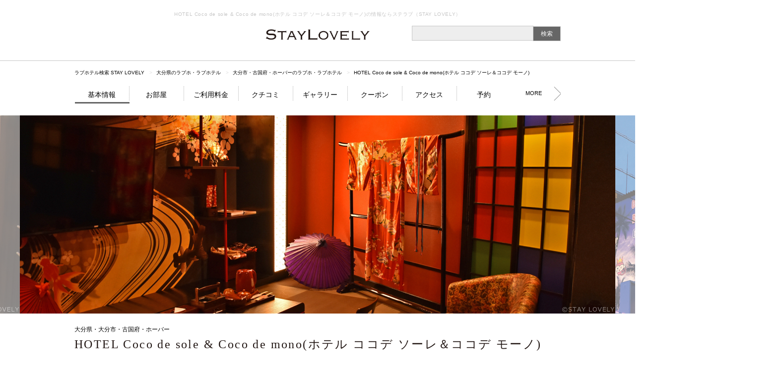

--- FILE ---
content_type: text/html; charset=UTF-8
request_url: https://stay-lovely.jp/hotels/3479/
body_size: 24429
content:

<!DOCTYPE html><html xml:lang="ja" lang="ja">
<head prefix="og: http://ogp.me/ns# fb: http://ogp.me/ns/fb# article: http://ogp.me/ns/article#">
  <script async src="https://pagead2.googlesyndication.com/pagead/js/adsbygoogle.js?client=ca-pub-1972593803501404" crossorigin="anonymous"></script>
  <meta charset="utf-8"/>  <title>大分県 大分市・古国府・ホーバー HOTEL Coco de sole &amp; Coco de mono(ホテル ココデ ソーレ＆ココデ モーノ) 基本情報 | ラブホテル検索サイト[STAY LOVELY/ステラブ]</title>
  <meta http-equiv="X-UA-Compatible" content="IE=Edge,chrome=1"/>  <meta name="format-detection" content="telephone=no,address=no,email=no"/>  <meta name="viewport" content="width=1280,user-scalable=0"/>  <meta name="Keywords" content="HOTEL Coco de sole &amp;amp; Coco de mono(ホテル ココデ ソーレ＆ココデ モーノ),大分県,大分市・古国府・ホーバー,ステラブ,STAY LOVELY,ラブホテル"/>  <meta name="description" content="バレンタインチケット配布中全台屋根付きの無料駐車場完備。駅から徒歩5分でアクセス抜群★お客様のプライベートを重視しています。☆出入口が別で人目がつきにくい☆客室精算可能!!!☆全室、FirestickTV設置☆☆Wi-Fi完備☆☆☆リファ導入☆☆人気のドライヤー3種類と　シャワーヘッドを設置☆彡☆75ｲﾝﾁ大型テレビ設置♪☆モーノ503号室★プチリニューアル　★客室内でQRコード決済できます!!◎日～木　アーリーチェックインが13時～今まで以上に早い時間にチェックインができます★☆超ド級！大分初！75インチテレビ設置！！　SOLEの230・330・430・326・227号室　MONO701号室☆新ダーツルーム　SOLE327号室/MONO503号室☆全室動画配信サービス対応!!! 充実の設備と豊富なサービスが満載！    無料のレンタルやコスプレ、ウェルカムドリンク＆フードもございます。 HOTEL Coco de sole &amp;amp; Coco de mono(ホテル ココデ ソーレ＆ココデ モーノ)の基本情報ページ。ラブホテルの検索・予約はSTAY LOVELY（ステラブ）。日本全国のラブホテルを特徴や写真で比較・検索できる最大級のラブホ検索サイトです。クチコミからの検索も可能です。"/>  <meta name="Copyright" content="STAY LOVELY/ステラブ"/>    <meta name="twitter:card" content="summary_large_image"/>  <meta name="twitter:title" content="大分県 大分市・古国府・ホーバー HOTEL Coco de sole &amp;amp; Coco de mono(ホテル ココデ ソーレ＆ココデ モーノ) 基本情報 | ラブホテル検索サイト[STAY LOVELY/ステラブ]"/>  <meta name="twitter:description" content="バレンタインチケット配布中全台屋根付きの無料駐車場完備。駅から徒歩5分でアクセス抜群★お客様のプライベートを重視しています。☆出入口が別で人目がつきにくい☆客室精算可能!!!☆全室、FirestickTV設置☆☆Wi-Fi完備☆☆☆リファ導入☆☆人気のドライヤー3種類と　シャワーヘッドを設置☆彡☆75ｲﾝﾁ大型テレビ設置♪☆モーノ503号室★プチリニューアル　★客室内でQRコード決済できます!!◎日～木　アーリーチェックインが13時～今まで以上に早い時間にチェックインができます★☆超ド級！大分初！75インチテレビ設置！！　SOLEの230・330・430・326・227号室　MONO701号室☆新ダーツルーム　SOLE327号室/MONO503号室☆全室動画配信サービス対応!!! 充実の設備と豊富なサービスが満載！    無料のレンタルやコスプレ、ウェルカムドリンク＆フードもございます。 HOTEL Coco de sole &amp;amp; Coco de mono(ホテル ココデ ソーレ＆ココデ モーノ)の基本情報ページ。ラブホテルの検索・予約はSTAY LOVELY（ステラブ）。日本全国のラブホテルを特徴や写真で比較・検索できる最大級のラブホ検索サイトです。クチコミからの検索も可能です。"/>  <meta name="twitter:image" content="https://stay-lovely.jp/img/gallery/3479/980x420/34796969a0be36082.jpg?1768530111"/>  <meta name="twitter:url" content="://stay-lovely.jp/hotels/3479/"/>  <meta name="fb:app_id" content="610734625794139"/>  <meta name="og:title" content="大分県 大分市・古国府・ホーバー HOTEL Coco de sole &amp;amp; Coco de mono(ホテル ココデ ソーレ＆ココデ モーノ) 基本情報 | ラブホテル検索サイト[STAY LOVELY/ステラブ]"/>  <meta name="og:type" content="article"/>  <meta name="og:url" content="://stay-lovely.jp/hotels/3479/"/>  <meta name="og:image" content="https://stay-lovely.jp/img/gallery/3479/980x420/34796969a0be36082.jpg?1768530111"/>  <meta name="og:site_name" content="ラブホテル検索サイト[STAY LOVELY/ステラブ]"/>  <meta name="og:description" content="バレンタインチケット配布中全台屋根付きの無料駐車場完備。駅から徒歩5分でアクセス抜群★お客様のプライベートを重視しています。☆出入口が別で人目がつきにくい☆客室精算可能!!!☆全室、FirestickTV設置☆☆Wi-Fi完備☆☆☆リファ導入☆☆人気のドライヤー3種類と　シャワーヘッドを設置☆彡☆75ｲﾝﾁ大型テレビ設置♪☆モーノ503号室★プチリニューアル　★客室内でQRコード決済できます!!◎日～木　アーリーチェックインが13時～今まで以上に早い時間にチェックインができます★☆超ド級！大分初！75インチテレビ設置！！　SOLEの230・330・430・326・227号室　MONO701号室☆新ダーツルーム　SOLE327号室/MONO503号室☆全室動画配信サービス対応!!! 充実の設備と豊富なサービスが満載！    無料のレンタルやコスプレ、ウェルカムドリンク＆フードもございます。 HOTEL Coco de sole &amp;amp; Coco de mono(ホテル ココデ ソーレ＆ココデ モーノ)の基本情報ページ。ラブホテルの検索・予約はSTAY LOVELY（ステラブ）。日本全国のラブホテルを特徴や写真で比較・検索できる最大級のラブホ検索サイトです。クチコミからの検索も可能です。"/>  <link href="/favicon.ico?1475267804" type="image/x-icon" rel="icon"/><link href="/favicon.ico?1475267804" type="image/x-icon" rel="shortcut icon"/>  <link rel="stylesheet" href="//cdnjs.cloudflare.com/ajax/libs/jquery.perfect-scrollbar/0.6.12/css/perfect-scrollbar.min.css"/><link rel="stylesheet" href="//cdnjs.cloudflare.com/ajax/libs/Swiper/3.3.1/css/swiper.css"/>  <link rel="stylesheet" href="/css/init.css?1685604116"/>  <link rel="stylesheet" href="/css/hotels.css?1681477289"/>  <link rel="stylesheet" href="/css/custom.css?1681348771"/>  <!-- Googleアナリティクス GA4 -->
<!-- Google tag (gtag.js) -->
<script async src="https://www.googletagmanager.com/gtag/js?id=G-2KQM3FKVPF"></script>
<script>
  window.dataLayer = window.dataLayer || [];
  function gtag(){dataLayer.push(arguments);}
  gtag('js', new Date());

  gtag('config', 'G-2KQM3FKVPF');
</script>
<!-- Googleアナリティクス GA4 -->

<!-- Googleアナリティクス -->
<script>
  (function(i,s,o,g,r,a,m){i['GoogleAnalyticsObject']=r;i[r]=i[r]||function(){
  (i[r].q=i[r].q||[]).push(arguments)},i[r].l=1*new Date();a=s.createElement(o),
  m=s.getElementsByTagName(o)[0];a.async=1;a.src=g;m.parentNode.insertBefore(a,m)
  })(window,document,'script','https://www.google-analytics.com/analytics.js','ga');

  ga('create', 'UA-81378308-1', 'auto');
  ga('send', 'pageview');

</script>
<!-- Googleアナリティクス -->

<!-- Googleリマーケティングタグ -->
<script type="text/javascript">
/* <![CDATA[ */
var google_conversion_id = 872809116;
var google_custom_params = window.google_tag_params;
var google_remarketing_only = true;
/* ]]> */
</script>
<script type="text/javascript" src="//www.googleadservices.com/pagead/conversion.js">
</script>
<noscript>
<div style="display:inline;">
<img height="1" width="1" style="border-style:none;" alt="" src="//googleads.g.doubleclick.net/pagead/viewthroughconversion/872809116/?guid=ON&amp;script=0"/>
</div>
</noscript>
<!-- Googleリマーケティングタグ -->

<!-- Google Tag Manager -->
<script>(function(w,d,s,l,i){w[l]=w[l]||[];w[l].push({'gtm.start':
new Date().getTime(),event:'gtm.js'});var f=d.getElementsByTagName(s)[0],
j=d.createElement(s),dl=l!='dataLayer'?'&l='+l:'';j.async=true;j.src=
'https://www.googletagmanager.com/gtm.js?id='+i+dl;f.parentNode.insertBefore(j,f);
})(window,document,'script','dataLayer','GTM-TM6CD6B');</script>
<!-- End Google Tag Manager --></head>
<body data-hotel-id="3479">
  <!-- Google Tag Manager (noscript) -->
<noscript><iframe src="https://www.googletagmanager.com/ns.html?id=GTM-TM6CD6B"
height="0" width="0" style="display:none;visibility:hidden"></iframe></noscript>
<!-- End Google Tag Manager (noscript) -->  <header class="header" itemscope="itemscope" itemtype="http://schema.org/WPHeader">
  <div class="header-inner">
    <h1 class="header-descr">HOTEL Coco de sole & Coco de mono(ホテル ココデ ソーレ＆ココデ モーノ)の情報ならステラブ（STAY LOVELY）</h1>
    <div class="header-logo-area">
      <p class="header-logo"><a href="/"><img src="/img/logo_normal.png?1559786779" alt="STAY LOVELY" width="243" height="30"/></a></p>
      <div class="header-search">
        <form method="get" accept-charset="utf-8" id="header-keyword-form" action="/searchresult">          <input type="hidden" name="display" value="0">
          <input type="hidden" name="sort" value="rand">
          <input type="text" name="keyword"><input type="submit" value="検索">
        </form>      </div>
    </div>
  </div>
</header>

<div class="header-fix">
  <div class="header-inner header-util">
    <ul class="header-bc" itemscope itemtype="http://schema.org/BreadcrumbList">
      <li itemprop="itemListElement" itemscope itemtype="http://schema.org/ListItem"><a itemprop="item" href="/"><span itemprop="name">ラブホテル検索 STAY LOVELY</span></a><meta itemprop="position" content="1"></li>
      <li itemprop="itemListElement" itemscope itemtype="http://schema.org/ListItem"><a itemprop="item" href="/searchresult?pref_id=44"><span itemprop="name">大分県のラブホ・ラブホテル</span></a><meta itemprop="position" content="2"></li>
      <li itemprop="itemListElement" itemscope itemtype="http://schema.org/ListItem"><a itemprop="item" href="/searchresult?pref_id=44&amp;region%5B%5D=3"><span itemprop="name">大分市・古国府・ホーバーのラブホ・ラブホテル</span></a><meta itemprop="position" content="3"></li>
      <li itemprop="itemListElement" itemscope itemtype="http://schema.org/ListItem"><span itemprop="name">HOTEL Coco de sole & Coco de mono(ホテル ココデ ソーレ＆ココデ モーノ)</span><meta itemprop="position" content="4"></li>
    </ul>
      </div>

  <nav class="detail-nav" itemscope="itemscope" itemtype="http://scheme.org/SiteNavigationElement">
    <div class="detail-nav-inner">
      <ul class="magic-line">
        <li class="index"><a href="/hotels/3479">基本情報</a></li>
                <li class="category"><a href="/hotels/category/3479?cat=2">お部屋</a></li>
        <li class="price"><a href="/hotels/price/3479">ご利用料金</a></li>
                        <li class="review"><a href="/hotels/review/3479">クチコミ</a></li>
                        <li class="gallery category"><a href="/hotels/gallery/3479">ギャラリー</a></li>
        <li class="coupon">
          <a href="/hotels/coupon/3479">クーポン</a>          <div class="baloon">
            <div class=" inner">
              <div class="title">クーポン情報</div>
                            <p>本日ご利用可能のクーポンは発行されていません。</p>
                          </div>
          </div>
        </li>
        
        
        <li class="access"><a href="/hotels/access/3479">アクセス</a></li>

                        
                <li class="reserve">
          <a href="javascript:void(0)">予約</a>
          <div class="baloon">
            <div class="inner">
              <p class="title">ご予約はコチラ</p>
                            <strong class="detail-tel">【ココデソーレ】097-533-7810
【ココデモーノ】097-533-0887</strong><br>
              
                            
                                          <img src="/img/hotel/icon_reserve.png" style="width:16px;vertical-align:middle;margin-right:3px">WEB予約：<a href="https://sole-mono.coco-de.jp/top/reservation/" target="_blank" style="text-decoration:underline">https://sole-mono.coco-de.jp/top/reservation/</a><br>
                                          
                                          
                          </div>
          </div>
        </li>
        


        
                <li class="reserve">
          <a class="nav-gallery" href="/hotels/category/3479?cat=1"><span>イベント</span></a>
        </li>
                <li class="reserve">
          <a class="nav-gallery" href="/hotels/category/3479?cat=3"><span>お食事</span></a>
        </li>
                <li class="reserve">
          <a class="nav-gallery" href="/hotels/category/3479?cat=4"><span>外観</span></a>
        </li>
                <li class="reserve">
          <a class="nav-gallery" href="/hotels/category/3479?cat=6"><span>特別室・限定設備等</span></a>
        </li>
                <li class="reserve">
          <a class="nav-gallery" href="/hotels/category/3479?cat=999999999"><span>その他</span></a>
        </li>
        
      </ul>
      <div class="direction">
        <a href="javascript:void(0);" class="back">BACK</a>
        <a href="javascript:void(0);" class="more">MORE</a>
      </div>
    </div>
  </nav>
</div>  <main itemprop="mainContentOfPage" role="main">
    <style>
.message a {
  color: #FF1493;
}
</style>
<div class="detail detail-index">
  <style>
/* .go-area-wrap{
  position:absolute;
  width:1200px;
  left:50%;
  top:0;
  margin-left: -600px;
}
.go-area-container{position:relative;}
.go-area{
  position: absolute;
    left: 24px;
    top: 0;
    z-index: 999;
    background: rgba(0,148,241,.5);
    line-height: 24px;
    color: #FFF;
    display: inline-block;
    padding: 0 10px;
    height: 24px;
    width: auto;
    font-size: 12px;
} */
</style>
<div class="detail-hero swiper-container">
  <ul class="detail-hero-list swiper-wrapper" style="width: 18000px;">
        <li class="detail-hero-list-item swiper-slider">
      <div class="detail-hero-list-item__bg" style="background-image: url(/img/gallery/3479/gallery/34795cf0b456b3918.jpg?1559278679);"></div>
      <img src="/img/gallery/3479/gallery/34795cf0b456b3918.jpg?1559278679" alt="HOTEL Coco de sole &amp;amp; Coco de mono(ホテル ココデ ソーレ＆ココデ モーノ)"/>    </li>
        <li class="detail-hero-list-item swiper-slider">
      <div class="detail-hero-list-item__bg" style="background-image: url(/img/gallery/3479/gallery/34795853ace0034e1.jpg?1481878752);"></div>
      <img src="/img/gallery/3479/gallery/34795853ace0034e1.jpg?1481878752" alt="HOTEL Coco de sole &amp;amp; Coco de mono(ホテル ココデ ソーレ＆ココデ モーノ)"/>    </li>
        <li class="detail-hero-list-item swiper-slider">
      <div class="detail-hero-list-item__bg" style="background-image: url(/img/gallery/3479/gallery/34795836862a03942.jpg?1479968298);"></div>
      <img src="/img/gallery/3479/gallery/34795836862a03942.jpg?1479968298" alt="HOTEL Coco de sole &amp;amp; Coco de mono(ホテル ココデ ソーレ＆ココデ モーノ)"/>    </li>
        <li class="detail-hero-list-item swiper-slider">
      <div class="detail-hero-list-item__bg" style="background-image: url(/img/gallery/3479/gallery/34795853a8b08b436.jpg?1481877680);"></div>
      <img src="/img/gallery/3479/gallery/34795853a8b08b436.jpg?1481877680" alt="HOTEL Coco de sole &amp;amp; Coco de mono(ホテル ココデ ソーレ＆ココデ モーノ)"/>    </li>
        <li class="detail-hero-list-item swiper-slider">
      <div class="detail-hero-list-item__bg" style="background-image: url(/img/gallery/3479/gallery/347959263023984d7.jpg?1495674915);"></div>
      <img src="/img/gallery/3479/gallery/347959263023984d7.jpg?1495674915" alt="HOTEL Coco de sole &amp;amp; Coco de mono(ホテル ココデ ソーレ＆ココデ モーノ)"/>    </li>
      </ul>
  <div class="go-area-wrap">
  	<div class="go-area-container">
  		
  	</div>
  	<div>
	
	</div>
  </div>
  
</div>

  <section class="detail-content">

        <div class="base-width">

            <div class="detail-info-area">
        
<div itemprop="aggregateRating" itemscope itemtype="http://schema.org/AggregateRating" style="position:relative;">
  <small class="detail-dist">大分県・大分市・古国府・ホーバー　
  <a href="https://tenki.jp/" target="_blank" rel="noopener noreferrer"></a></small>
  <h2 class="detail-name r18" itemprop="itemreviewed">
    HOTEL Coco de sole &amp; Coco de mono(ホテル ココデ ソーレ＆ココデ モーノ)
      </h2>
  <div class="detail-info">
    <div class="detail-rate detail-info-item">
      <div class="rating-star" data-star-width="10">
        <i class="star1"><span class="icon"></span><span class="bar"></span></i>
<i class="star2"><span class="icon"></span><span class="bar"></span></i>
<i class="star3"><span class="icon"></span><span class="bar"></span></i>
<i class="star4"><span class="icon"></span><span class="bar"></span></i>
<i class="star5"><span class="icon"></span><span class="bar"></span></i>        <span class="rating-point"  itemprop="ratingValue">4.18</span>（クチコミ：<span  itemprop="reviewCount">24</span>件）
      </div>
    </div>
    <div class="detail-tel detail-info-item">097-533-7810</div>

        <div class="detail-group detail-info-item">
      <a href="/searchresult/group?group_id=51">COCO de RESORT グループ(小倉・大分)</a>    </div>
    
            <div class="detail-hp detail-info-item"><a href="http://www.coco-de.jp/" target="_blank">オフィシャルHP</a></div>
            <div class="flexbox">

      
      <div class="go-area">
        <div class="go-area-text">行ってみたい！</div>
        <div class="go-area-text"><span>2107</span>Pt獲得！</div>
      </div>

      


      <!--
            -->
      <style>
      .go-area {
        margin: 15px 0 0 0;
      }
      .gototravel-area {
        width : 200px;
        padding-left: 20px; 
      }
      .gototravel-area img {
        width : 100%;
      }
      .tenki-area {
        background-color: #0094f1;
        border-radius: 5px;
        color: #FFF;
        height: 60px;
        width: 250px;
        display: inline-block;
        padding: 14px 0;
        margin : 15px 0 0 15px;
      }
      .tenki-text {
        font-size: 13px;
        font-family: "YUMIN";
        line-height: 16px;
        text-align: center;
      }

      </style>
      
    </div>


  </div>
</div>                <ul class="detail-feature">
                    <li>駅まで徒歩5分以内</li>
                    <li>無料レンタル品豊富</li>
                    <li>メンバー特典充実</li>
                    <li>ビジネス利用OK</li>
                    <li>全室Wi-Fi無料</li>
                    <li>ウェルカムドリンク</li>
                  </ul>
                <div class="detail-explain-area">
                    <strong class="detail-copy"> バレンタインチケット配布中<br />
<br />
全台屋根付きの無料駐車場完備。<br />
駅から徒歩5分でアクセス抜群<br />
<br />
★お客様のプライベートを重視しています。<br />
☆出入口が別で人目がつきにくい<br />
☆客室精算可能!!!<br />
☆全室、FirestickTV設置☆<br />
☆Wi-Fi完備☆<br />
<br />
☆☆リファ導入☆☆人気のドライヤー3種類と<br />
　シャワーヘッドを設置☆彡<br />
<br />
☆75ｲﾝﾁ大型テレビ設置♪<br />
☆モーノ503号室★プチリニューアル<br />
　<br />
★客室内でQRコード決済できます!!<br />
◎日～木　アーリーチェックインが13時～<br />
今まで以上に早い時間にチェックインができます★<br />
☆超ド級！大分初！75インチテレビ設置！！<br />
　SOLEの230・330・430・326・227号室<br />
　MONO701号室<br />
<br />
☆新ダーツルーム　SOLE327号室/MONO503号室<br />
☆全室動画配信サービス対応!!!<br />
<br />
<br />
 充実の設備と豊富なサービスが満載！    無料のレンタルやコスプレ、<br />
ウェルカムドリンク＆フードもございます。<br />
                                                            </strong>
                              <p class="detail-explain">大分駅より徒歩5分と利便性抜群!!県下最大の57部屋。全室に65インチTVを完備！一部の部屋には75ｲﾝﾁTV!!動画配信サービス対応。『花魁部屋』『プリンセスルーム』などバリエーション豊かな多種多様の客室となっております。無料ウェルカム＆ドリンクもあり、その他のフードメニューも充実!!無料レンタル・無料コスプレも200種類以上の品揃えと豊富なサービスが満載!!!</p>
                  </div>
                      </div>
      
            
      <div class="detail-sns tab-wrapper tab-uninitialize">
        <ul class="detail-sns-btn tab-btns">
                      <li class="btn tab-btn"><a class="twitter-timeline" href="https://twitter.com/cocodesolemono" target="_blank" rel="noopener noreferrer"><img src="/img/hotel/hotel_twitter.jpg?1721098220" alt=""/></a></li>
                                          <li class="btn tab-btn"><a class="twitter-timeline" href="https://www.instagram.com/cocode.sole.mono/" target="_blank" rel="noopener noreferrer"><img src="/img/hotel/hotel_insta.jpg?1660891026" alt=""/></a></li>
          
                      <li class="btn tab-btn"><a class="twitter-timeline" href="https://tiktok.com/@cocoderesort" target="_blank" rel="noopener noreferrer"><img src="/img/hotel/hotel_tiktok.jpg?1681476560" alt=""/></a></li>
          
                      <li class="btn tab-btn"><a class="twitter-timeline" href="https://lin.ee/xrvGJc8" target="_blank" rel="noopener noreferrer"><img src="/img/hotel/hotel_line_at.jpg?1681476561" alt=""/></a></li>
                  </ul>

              </div>
            

      



                  <section class="detail-photo gallery tab-wrapper">
        <div class="detail-title-area">
          <h3 class="detail-sec-stretchTitle"><span>PHOTO GALLERY</span></h3>
          <ul class="detail-photo-btn tab-btns">
                                                <li class="btn tab-btn">動画</li>
                                    <li class="btn tab-btn">イベント</li>
                        <li class="btn tab-btn">お部屋</li>
                        <li class="btn tab-btn">お食事</li>
                        <li class="btn tab-btn">外観</li>
                        <li class="btn tab-btn">特別室・限定設備等</li>
                        <li class="btn tab-btn">その他</li>
                      </ul>
        </div>
        <div class="detail-photo-content tab-contents">

          


                              <div class="content tab-content">
            <ul class="detail-photo-list movie">
            <!--
Array
(
    [movie_id] => 647
    [hotel_id] => 3479
    [imgp_master_id] => 1
    [url] => https://www.youtube.com/embed/EkreIJG-Y9M
    [comment] => 
    [order] => 10000
    [count] => 11
    [movie_url] => https://www.youtube.com/embed/EkreIJG-Y9M
    [thumbnail] => https://img.youtube.com/vi/EkreIJG-Y9M/0.jpg
    [alt] => HOTEL Coco de sole & Coco de mono(ホテル ココデ ソーレ＆ココデ モーノ)
)

-->
<li data-count="11" data-id="647" data-hotelId="3479">
  <a href="https://img.youtube.com/vi/EkreIJG-Y9M/0.jpg" rel="lightbox" data-comment="" data-url="https://www.youtube.com/embed/EkreIJG-Y9M">
    <figure class="thumb">
              <div class="thumb__bg" style="background-image: url(https://img.youtube.com/vi/EkreIJG-Y9M/0.jpg);"></div>
        <img src="https://img.youtube.com/vi/EkreIJG-Y9M/0.jpg" alt="HOTEL Coco de sole &amp;amp; Coco de mono(ホテル ココデ ソーレ＆ココデ モーノ)" onerror="this.src=&quot;/img/noimage/188_118.png&quot;;this.width=188;this.height=118;"/>                </figure>
  </a>
    <div class="wannago <!--added-->">
    <div class="assertion">行ってみたい！</div>
    <div class="point"><span class="js-update-point">11</span>Pt</div>
  </div>
    <p></p>
</li><!--
Array
(
    [movie_id] => 648
    [hotel_id] => 3479
    [imgp_master_id] => 1
    [url] => https://www.youtube.com/embed/0cnmElvTssY
    [comment] => 
    [order] => 10000
    [count] => 7
    [movie_url] => https://www.youtube.com/embed/0cnmElvTssY
    [thumbnail] => https://img.youtube.com/vi/0cnmElvTssY/0.jpg
    [alt] => HOTEL Coco de sole & Coco de mono(ホテル ココデ ソーレ＆ココデ モーノ)
)

-->
<li data-count="7" data-id="648" data-hotelId="3479">
  <a href="https://img.youtube.com/vi/0cnmElvTssY/0.jpg" rel="lightbox" data-comment="" data-url="https://www.youtube.com/embed/0cnmElvTssY">
    <figure class="thumb">
              <div class="thumb__bg" style="background-image: url(https://img.youtube.com/vi/0cnmElvTssY/0.jpg);"></div>
        <img src="https://img.youtube.com/vi/0cnmElvTssY/0.jpg" alt="HOTEL Coco de sole &amp;amp; Coco de mono(ホテル ココデ ソーレ＆ココデ モーノ)" onerror="this.src=&quot;/img/noimage/188_118.png&quot;;this.width=188;this.height=118;"/>                </figure>
  </a>
    <div class="wannago <!--added-->">
    <div class="assertion">行ってみたい！</div>
    <div class="point"><span class="js-update-point">7</span>Pt</div>
  </div>
    <p></p>
</li><!--
Array
(
    [movie_id] => 210
    [hotel_id] => 3479
    [imgp_master_id] => 1
    [url] => https://www.youtube.com/embed/F4YHcHPLI0o
    [comment] => 
    [order] => 10000
    [count] => 32
    [movie_url] => https://www.youtube.com/embed/F4YHcHPLI0o
    [thumbnail] => https://img.youtube.com/vi/F4YHcHPLI0o/0.jpg
    [alt] => HOTEL Coco de sole & Coco de mono(ホテル ココデ ソーレ＆ココデ モーノ)
)

-->
<li data-count="32" data-id="210" data-hotelId="3479">
  <a href="https://img.youtube.com/vi/F4YHcHPLI0o/0.jpg" rel="lightbox" data-comment="" data-url="https://www.youtube.com/embed/F4YHcHPLI0o">
    <figure class="thumb">
              <div class="thumb__bg" style="background-image: url(https://img.youtube.com/vi/F4YHcHPLI0o/0.jpg);"></div>
        <img src="https://img.youtube.com/vi/F4YHcHPLI0o/0.jpg" alt="HOTEL Coco de sole &amp;amp; Coco de mono(ホテル ココデ ソーレ＆ココデ モーノ)" onerror="this.src=&quot;/img/noimage/188_118.png&quot;;this.width=188;this.height=118;"/>                </figure>
  </a>
    <div class="wannago <!--added-->">
    <div class="assertion">行ってみたい！</div>
    <div class="point"><span class="js-update-point">32</span>Pt</div>
  </div>
    <p></p>
</li><!--
Array
(
    [movie_id] => 745
    [hotel_id] => 3479
    [imgp_master_id] => 1
    [url] => https://www.youtube.com/embed/qlo4N09ft90
    [comment] => 
    [order] => 10000
    [count] => 8
    [movie_url] => https://www.youtube.com/embed/qlo4N09ft90
    [thumbnail] => https://img.youtube.com/vi/qlo4N09ft90/0.jpg
    [alt] => HOTEL Coco de sole & Coco de mono(ホテル ココデ ソーレ＆ココデ モーノ)
)

-->
<li data-count="8" data-id="745" data-hotelId="3479">
  <a href="https://img.youtube.com/vi/qlo4N09ft90/0.jpg" rel="lightbox" data-comment="" data-url="https://www.youtube.com/embed/qlo4N09ft90">
    <figure class="thumb">
              <div class="thumb__bg" style="background-image: url(https://img.youtube.com/vi/qlo4N09ft90/0.jpg);"></div>
        <img src="https://img.youtube.com/vi/qlo4N09ft90/0.jpg" alt="HOTEL Coco de sole &amp;amp; Coco de mono(ホテル ココデ ソーレ＆ココデ モーノ)" onerror="this.src=&quot;/img/noimage/188_118.png&quot;;this.width=188;this.height=118;"/>                </figure>
  </a>
    <div class="wannago <!--added-->">
    <div class="assertion">行ってみたい！</div>
    <div class="point"><span class="js-update-point">8</span>Pt</div>
  </div>
    <p></p>
</li><!--
Array
(
    [movie_id] => 746
    [hotel_id] => 3479
    [imgp_master_id] => 1
    [url] => https://www.youtube.com/embed/SLUwVHf312g
    [comment] => 
    [order] => 10000
    [count] => 7
    [movie_url] => https://www.youtube.com/embed/SLUwVHf312g
    [thumbnail] => https://img.youtube.com/vi/SLUwVHf312g/0.jpg
    [alt] => HOTEL Coco de sole & Coco de mono(ホテル ココデ ソーレ＆ココデ モーノ)
)

-->
<li data-count="7" data-id="746" data-hotelId="3479">
  <a href="https://img.youtube.com/vi/SLUwVHf312g/0.jpg" rel="lightbox" data-comment="" data-url="https://www.youtube.com/embed/SLUwVHf312g">
    <figure class="thumb">
              <div class="thumb__bg" style="background-image: url(https://img.youtube.com/vi/SLUwVHf312g/0.jpg);"></div>
        <img src="https://img.youtube.com/vi/SLUwVHf312g/0.jpg" alt="HOTEL Coco de sole &amp;amp; Coco de mono(ホテル ココデ ソーレ＆ココデ モーノ)" onerror="this.src=&quot;/img/noimage/188_118.png&quot;;this.width=188;this.height=118;"/>                </figure>
  </a>
    <div class="wannago <!--added-->">
    <div class="assertion">行ってみたい！</div>
    <div class="point"><span class="js-update-point">7</span>Pt</div>
  </div>
    <p></p>
</li>            </ul>
          </div>
                              <div class="content tab-content">
            <ul class="detail-photo-list img">
            <li data-count="0" data-id="94824">
  <a href="/img/gallery/3479/810x560s/34796969a0be36082.jpg?1768530111" rel="lightbox" data-comment="バレンタインチケット配布中">
    <figure class="thumb">
              <div class="thumb__bg" style="background-image: url(/img/gallery/3479/188x118s/34796969a0be36082.jpg?1768530110);"></div>
        <img src="/img/gallery/3479/188x118s/34796969a0be36082.jpg?1768530110" alt="バレンタインチケット配布中" onerror="this.src=&quot;/img/noimage/188_118.png&quot;;this.width=188;this.height=118;"/>                </figure>
  </a>

  <div class="wannago <!--added-->">
    <div class="assertion">行ってみたい！</div>
    <div class="point"><span class="js-update-point">0</span>Pt</div>
  </div>
  <p>バレンタインチケット配布中</p>

  </li>
<li data-count="0" data-id="94811">
  <a href="/img/gallery/3479/810x560s/3479696069c14ea86.jpg?1767926210" rel="lightbox" data-comment="コンビニBOX１０％OFF">
    <figure class="thumb">
              <div class="thumb__bg" style="background-image: url(/img/gallery/3479/188x118s/3479696069c14ea86.jpg?1767926210);"></div>
        <img src="/img/gallery/3479/188x118s/3479696069c14ea86.jpg?1767926210" alt="コンビニBOX１０％OFF" onerror="this.src=&quot;/img/noimage/188_118.png&quot;;this.width=188;this.height=118;"/>                </figure>
  </a>

  <div class="wannago <!--added-->">
    <div class="assertion">行ってみたい！</div>
    <div class="point"><span class="js-update-point">0</span>Pt</div>
  </div>
  <p>コンビニBOX１０％OFF</p>

  </li>
<li data-count="0" data-id="94812">
  <a href="/img/gallery/3479/810x560s/3479696069d321059.jpg?1767926228" rel="lightbox" data-comment="期間限定ウェルカム「選べるスイーツ餅」">
    <figure class="thumb">
              <div class="thumb__bg" style="background-image: url(/img/gallery/3479/188x118s/3479696069d321059.jpg?1767926227);"></div>
        <img src="/img/gallery/3479/188x118s/3479696069d321059.jpg?1767926227" alt="期間限定ウェルカム「選べるスイーツ餅」" onerror="this.src=&quot;/img/noimage/188_118.png&quot;;this.width=188;this.height=118;"/>                </figure>
  </a>

  <div class="wannago <!--added-->">
    <div class="assertion">行ってみたい！</div>
    <div class="point"><span class="js-update-point">0</span>Pt</div>
  </div>
  <p>期間限定ウェルカム「選べるスイーツ餅」</p>

  </li>
<li data-count="0" data-id="94795">
  <a href="/img/gallery/3479/810x560s/34796944be259c03b.png?1766112807" rel="lightbox" data-comment="年末年始もサービスご利用いただけます">
    <figure class="thumb">
              <div class="thumb__bg" style="background-image: url(/img/gallery/3479/188x118s/34796944be259c03b.png?1766112806);"></div>
        <img src="/img/gallery/3479/188x118s/34796944be259c03b.png?1766112806" alt="年末年始もサービスご利用いただけます" onerror="this.src=&quot;/img/noimage/188_118.png&quot;;this.width=188;this.height=118;"/>                </figure>
  </a>

  <div class="wannago <!--added-->">
    <div class="assertion">行ってみたい！</div>
    <div class="point"><span class="js-update-point">0</span>Pt</div>
  </div>
  <p>年末年始もサービスご利用いただけます</p>

  </li>
<li data-count="0" data-id="94794">
  <a href="/img/gallery/3479/810x560s/34796944bdd3cd101.png?1766112726" rel="lightbox" data-comment="期間限定ウェルカム『ダブルベリー』">
    <figure class="thumb">
              <div class="thumb__bg" style="background-image: url(/img/gallery/3479/188x118s/34796944bdd3cd101.png?1766112725);"></div>
        <img src="/img/gallery/3479/188x118s/34796944bdd3cd101.png?1766112725" alt="期間限定ウェルカム『ダブルベリー』" onerror="this.src=&quot;/img/noimage/188_118.png&quot;;this.width=188;this.height=118;"/>                </figure>
  </a>

  <div class="wannago <!--added-->">
    <div class="assertion">行ってみたい！</div>
    <div class="point"><span class="js-update-point">0</span>Pt</div>
  </div>
  <p>期間限定ウェルカム『ダブルベリー』</p>

  </li>
            </ul>
          </div>
                    <div class="content tab-content">
            <ul class="detail-photo-list img">
            <li data-count="67" data-id="39357">
  <a href="/img/gallery/3479/810x560/3479585b1d93bbb5f.jpg?1482366356" rel="lightbox" data-comment="モーノ 201">
    <figure class="thumb">
              <div class="thumb__bg" style="background-image: url(/img/gallery/3479/188x118/3479585b1d93bbb5f.jpg?1491959029);"></div>
        <img src="/img/gallery/3479/188x118/3479585b1d93bbb5f.jpg?1491959029" alt="モーノ 201" onerror="this.src=&quot;/img/noimage/188_118.png&quot;;this.width=188;this.height=118;"/>                </figure>
  </a>

  <div class="wannago <!--added-->">
    <div class="assertion">行ってみたい！</div>
    <div class="point"><span class="js-update-point">67</span>Pt</div>
  </div>
  <p>モーノ 201</p>

  </li>
<li data-count="16" data-id="80055">
  <a href="/img/gallery/3479/810x560/3479617208496063c.jpg?1634863180" rel="lightbox" data-comment="モーノ202">
    <figure class="thumb">
              <div class="thumb__bg" style="background-image: url(/img/gallery/3479/188x118/3479617208496063c.jpg?1634863179);"></div>
        <img src="/img/gallery/3479/188x118/3479617208496063c.jpg?1634863179" alt="モーノ202" onerror="this.src=&quot;/img/noimage/188_118.png&quot;;this.width=188;this.height=118;"/>                </figure>
  </a>

  <div class="wannago <!--added-->">
    <div class="assertion">行ってみたい！</div>
    <div class="point"><span class="js-update-point">16</span>Pt</div>
  </div>
  <p>モーノ202</p>

  </li>
<li data-count="16" data-id="81772">
  <a href="/img/gallery/3479/810x560/3479626a2e7397b09.jpg?1651125876" rel="lightbox" data-comment="モーノ 203">
    <figure class="thumb">
              <div class="thumb__bg" style="background-image: url(/img/gallery/3479/188x118/3479626a2e7397b09.jpg?1651125875);"></div>
        <img src="/img/gallery/3479/188x118/3479626a2e7397b09.jpg?1651125875" alt="モーノ 203" onerror="this.src=&quot;/img/noimage/188_118.png&quot;;this.width=188;this.height=118;"/>                </figure>
  </a>

  <div class="wannago <!--added-->">
    <div class="assertion">行ってみたい！</div>
    <div class="point"><span class="js-update-point">16</span>Pt</div>
  </div>
  <p>モーノ 203</p>

  </li>
<li data-count="64" data-id="39361">
  <a href="/img/gallery/3479/810x560/3479585b2603e0f83.jpg?1482368516" rel="lightbox" data-comment="モーノ 205">
    <figure class="thumb">
              <div class="thumb__bg" style="background-image: url(/img/gallery/3479/188x118/3479585b2603e0f83.jpg?1491959029);"></div>
        <img src="/img/gallery/3479/188x118/3479585b2603e0f83.jpg?1491959029" alt="モーノ 205" onerror="this.src=&quot;/img/noimage/188_118.png&quot;;this.width=188;this.height=118;"/>                </figure>
  </a>

  <div class="wannago <!--added-->">
    <div class="assertion">行ってみたい！</div>
    <div class="point"><span class="js-update-point">64</span>Pt</div>
  </div>
  <p>モーノ 205</p>

  </li>
<li data-count="20" data-id="72506">
  <a href="/img/gallery/3479/810x560/347960134c5d9b032.jpg?1611877470" rel="lightbox" data-comment="モーノ206　禁煙ルーム">
    <figure class="thumb">
              <div class="thumb__bg" style="background-image: url(/img/gallery/3479/188x118/347960134c5d9b032.jpg?1611877470);"></div>
        <img src="/img/gallery/3479/188x118/347960134c5d9b032.jpg?1611877470" alt="モーノ206　禁煙ルーム" onerror="this.src=&quot;/img/noimage/188_118.png&quot;;this.width=188;this.height=118;"/>                </figure>
  </a>

  <div class="wannago <!--added-->">
    <div class="assertion">行ってみたい！</div>
    <div class="point"><span class="js-update-point">20</span>Pt</div>
  </div>
  <p>モーノ206　禁煙ルーム</p>

  </li>
            </ul>
          </div>
                    <div class="content tab-content">
            <ul class="detail-photo-list img">
            <li data-count="7" data-id="89773">
  <a href="/img/gallery/3479/810x560/3479657ba25324919.png?1702601301" rel="lightbox" data-comment="">
    <figure class="thumb">
              <div class="thumb__bg" style="background-image: url(/img/gallery/3479/188x118/3479657ba25324919.png?1702601300);"></div>
        <img src="/img/gallery/3479/188x118/3479657ba25324919.png?1702601300" alt="HOTEL Coco de sole &amp; Coco de mono(ホテル ココデ ソーレ＆ココデ モーノ)" onerror="this.src=&quot;/img/noimage/188_118.png&quot;;this.width=188;this.height=118;"/>                </figure>
  </a>

  <div class="wannago <!--added-->">
    <div class="assertion">行ってみたい！</div>
    <div class="point"><span class="js-update-point">7</span>Pt</div>
  </div>
  <p></p>

  </li>
<li data-count="7" data-id="89774">
  <a href="/img/gallery/3479/810x560/3479657ba2598d6de.png?1702601307" rel="lightbox" data-comment="">
    <figure class="thumb">
              <div class="thumb__bg" style="background-image: url(/img/gallery/3479/188x118/3479657ba2598d6de.png?1702601306);"></div>
        <img src="/img/gallery/3479/188x118/3479657ba2598d6de.png?1702601306" alt="HOTEL Coco de sole &amp; Coco de mono(ホテル ココデ ソーレ＆ココデ モーノ)" onerror="this.src=&quot;/img/noimage/188_118.png&quot;;this.width=188;this.height=118;"/>                </figure>
  </a>

  <div class="wannago <!--added-->">
    <div class="assertion">行ってみたい！</div>
    <div class="point"><span class="js-update-point">7</span>Pt</div>
  </div>
  <p></p>

  </li>
<li data-count="5" data-id="89775">
  <a href="/img/gallery/3479/810x560/3479657ba25f76726.png?1702601313" rel="lightbox" data-comment="">
    <figure class="thumb">
              <div class="thumb__bg" style="background-image: url(/img/gallery/3479/188x118/3479657ba25f76726.png?1702601312);"></div>
        <img src="/img/gallery/3479/188x118/3479657ba25f76726.png?1702601312" alt="HOTEL Coco de sole &amp; Coco de mono(ホテル ココデ ソーレ＆ココデ モーノ)" onerror="this.src=&quot;/img/noimage/188_118.png&quot;;this.width=188;this.height=118;"/>                </figure>
  </a>

  <div class="wannago <!--added-->">
    <div class="assertion">行ってみたい！</div>
    <div class="point"><span class="js-update-point">5</span>Pt</div>
  </div>
  <p></p>

  </li>
<li data-count="5" data-id="89776">
  <a href="/img/gallery/3479/810x560/3479657ba2668d50b.png?1702601320" rel="lightbox" data-comment="">
    <figure class="thumb">
              <div class="thumb__bg" style="background-image: url(/img/gallery/3479/188x118/3479657ba2668d50b.png?1702601319);"></div>
        <img src="/img/gallery/3479/188x118/3479657ba2668d50b.png?1702601319" alt="HOTEL Coco de sole &amp; Coco de mono(ホテル ココデ ソーレ＆ココデ モーノ)" onerror="this.src=&quot;/img/noimage/188_118.png&quot;;this.width=188;this.height=118;"/>                </figure>
  </a>

  <div class="wannago <!--added-->">
    <div class="assertion">行ってみたい！</div>
    <div class="point"><span class="js-update-point">5</span>Pt</div>
  </div>
  <p></p>

  </li>
<li data-count="5" data-id="89777">
  <a href="/img/gallery/3479/810x560/3479657ba26c892a5.png?1702601326" rel="lightbox" data-comment="">
    <figure class="thumb">
              <div class="thumb__bg" style="background-image: url(/img/gallery/3479/188x118/3479657ba26c892a5.png?1702601325);"></div>
        <img src="/img/gallery/3479/188x118/3479657ba26c892a5.png?1702601325" alt="HOTEL Coco de sole &amp; Coco de mono(ホテル ココデ ソーレ＆ココデ モーノ)" onerror="this.src=&quot;/img/noimage/188_118.png&quot;;this.width=188;this.height=118;"/>                </figure>
  </a>

  <div class="wannago <!--added-->">
    <div class="assertion">行ってみたい！</div>
    <div class="point"><span class="js-update-point">5</span>Pt</div>
  </div>
  <p></p>

  </li>
            </ul>
          </div>
                    <div class="content tab-content">
            <ul class="detail-photo-list img">
            <li data-count="8" data-id="80020">
  <a href="/img/gallery/3479/810x560/3479615f957d57ecd.jpg?1633654146" rel="lightbox" data-comment="">
    <figure class="thumb">
              <div class="thumb__bg" style="background-image: url(/img/gallery/3479/188x118/3479615f957d57ecd.jpg?1633654144);"></div>
        <img src="/img/gallery/3479/188x118/3479615f957d57ecd.jpg?1633654144" alt="HOTEL Coco de sole &amp; Coco de mono(ホテル ココデ ソーレ＆ココデ モーノ)" onerror="this.src=&quot;/img/noimage/188_118.png&quot;;this.width=188;this.height=118;"/>                </figure>
  </a>

  <div class="wannago <!--added-->">
    <div class="assertion">行ってみたい！</div>
    <div class="point"><span class="js-update-point">8</span>Pt</div>
  </div>
  <p></p>

  </li>
<li data-count="30" data-id="36546">
  <a href="/img/gallery/3479/810x560/34795836850f863ec.jpg?1481813996" rel="lightbox" data-comment="">
    <figure class="thumb">
              <div class="thumb__bg" style="background-image: url(/img/gallery/3479/188x118/34795836850f863ec.jpg?1491959029);"></div>
        <img src="/img/gallery/3479/188x118/34795836850f863ec.jpg?1491959029" alt="HOTEL Coco de sole &amp; Coco de mono(ホテル ココデ ソーレ＆ココデ モーノ)" onerror="this.src=&quot;/img/noimage/188_118.png&quot;;this.width=188;this.height=118;"/>                </figure>
  </a>

  <div class="wannago <!--added-->">
    <div class="assertion">行ってみたい！</div>
    <div class="point"><span class="js-update-point">30</span>Pt</div>
  </div>
  <p></p>

  </li>
<li data-count="29" data-id="36562">
  <a href="/img/gallery/3479/810x560/34795836885755ab2.jpg?1481814006" rel="lightbox" data-comment="">
    <figure class="thumb">
              <div class="thumb__bg" style="background-image: url(/img/gallery/3479/188x118/34795836885755ab2.jpg?1491959029);"></div>
        <img src="/img/gallery/3479/188x118/34795836885755ab2.jpg?1491959029" alt="HOTEL Coco de sole &amp; Coco de mono(ホテル ココデ ソーレ＆ココデ モーノ)" onerror="this.src=&quot;/img/noimage/188_118.png&quot;;this.width=188;this.height=118;"/>                </figure>
  </a>

  <div class="wannago <!--added-->">
    <div class="assertion">行ってみたい！</div>
    <div class="point"><span class="js-update-point">29</span>Pt</div>
  </div>
  <p></p>

  </li>
<li data-count="12" data-id="36563">
  <a href="/img/gallery/3479/810x560/3479583688632f353.jpg?1481814017" rel="lightbox" data-comment="">
    <figure class="thumb">
              <div class="thumb__bg" style="background-image: url(/img/gallery/3479/188x118/3479583688632f353.jpg?1491959029);"></div>
        <img src="/img/gallery/3479/188x118/3479583688632f353.jpg?1491959029" alt="HOTEL Coco de sole &amp; Coco de mono(ホテル ココデ ソーレ＆ココデ モーノ)" onerror="this.src=&quot;/img/noimage/188_118.png&quot;;this.width=188;this.height=118;"/>                </figure>
  </a>

  <div class="wannago <!--added-->">
    <div class="assertion">行ってみたい！</div>
    <div class="point"><span class="js-update-point">12</span>Pt</div>
  </div>
  <p></p>

  </li>
            </ul>
          </div>
                    <div class="content tab-content">
            <ul class="detail-photo-list img">
            <li data-count="3" data-id="94358">
  <a href="/img/gallery/3479/810x560s/34796854d537853f4.jpg?1750390072" rel="lightbox" data-comment="VIP/エグゼ限定　リファ設置">
    <figure class="thumb">
              <div class="thumb__bg" style="background-image: url(/img/gallery/3479/188x118s/34796854d537853f4.jpg?1750390072);"></div>
        <img src="/img/gallery/3479/188x118s/34796854d537853f4.jpg?1750390072" alt="VIP/エグゼ限定　リファ設置" onerror="this.src=&quot;/img/noimage/188_118.png&quot;;this.width=188;this.height=118;"/>                </figure>
  </a>

  <div class="wannago <!--added-->">
    <div class="assertion">行ってみたい！</div>
    <div class="point"><span class="js-update-point">3</span>Pt</div>
  </div>
  <p>VIP/エグゼ限定　リファ設置</p>

  </li>
            </ul>
          </div>
                    <div class="content tab-content">
            <ul class="detail-photo-list img">
            <li data-count="7" data-id="91834">
  <a href="/img/gallery/3479/810x560s/34796684e581c8640.jpg?1719985540" rel="lightbox" data-comment="LINE会員募集">
    <figure class="thumb">
              <div class="thumb__bg" style="background-image: url(/img/gallery/3479/188x118s/34796684e581c8640.jpg?1719985539);"></div>
        <img src="/img/gallery/3479/188x118s/34796684e581c8640.jpg?1719985539" alt="LINE会員募集" onerror="this.src=&quot;/img/noimage/188_118.png&quot;;this.width=188;this.height=118;"/>                </figure>
  </a>

  <div class="wannago <!--added-->">
    <div class="assertion">行ってみたい！</div>
    <div class="point"><span class="js-update-point">7</span>Pt</div>
  </div>
  <p>LINE会員募集</p>

  </li>
<li data-count="6" data-id="91835">
  <a href="/img/gallery/3479/810x560s/34796684e58aa3065.jpg?1719985549" rel="lightbox" data-comment="メンバー会員特典">
    <figure class="thumb">
              <div class="thumb__bg" style="background-image: url(/img/gallery/3479/188x118s/34796684e58aa3065.jpg?1719985548);"></div>
        <img src="/img/gallery/3479/188x118s/34796684e58aa3065.jpg?1719985548" alt="メンバー会員特典" onerror="this.src=&quot;/img/noimage/188_118.png&quot;;this.width=188;this.height=118;"/>                </figure>
  </a>

  <div class="wannago <!--added-->">
    <div class="assertion">行ってみたい！</div>
    <div class="point"><span class="js-update-point">6</span>Pt</div>
  </div>
  <p>メンバー会員特典</p>

  </li>
            </ul>
          </div>
                  </div>
      </section>
      

            <section class="detail-photo ranking tab-wrapper">
        <div class="detail-title-area">
          <h3 class="detail-sec-stretchTitle"><span>GALLERY RANKING</span></h3>
          <ul class="detail-photo-btn tab-btns">
                                                <li class="btn tab-btn">動画</li>
                                    <li class="btn tab-btn">お部屋</li>
                        <li class="btn tab-btn">外観</li>
                        <li class="btn tab-btn">その他</li>
                        <li class="btn tab-btn">お食事</li>
                        <li class="btn tab-btn">イベント</li>
                        <li class="btn tab-btn">特別室・限定設備等</li>
                      </ul>
        </div>
        <div class="detail-photo-content tab-contents">
                                        <div class="content tab-content">
            <ul class="detail-photo-list movie">
              <!--
Array
(
    [movie_id] => 210
    [hotel_id] => 3479
    [imgp_master_id] => 1
    [url] => https://www.youtube.com/embed/F4YHcHPLI0o
    [comment] => 
    [order] => 10000
    [count] => 32
    [movie_url] => https://www.youtube.com/embed/F4YHcHPLI0o
    [thumbnail] => https://img.youtube.com/vi/F4YHcHPLI0o/0.jpg
    [alt] => HOTEL Coco de sole & Coco de mono(ホテル ココデ ソーレ＆ココデ モーノ)
)

-->
<li data-count="32" data-id="210" data-hotelId="3479">
  <a href="https://img.youtube.com/vi/F4YHcHPLI0o/0.jpg" rel="lightbox" data-comment="" data-url="https://www.youtube.com/embed/F4YHcHPLI0o">
    <figure class="thumb">
              <div class="thumb__bg" style="background-image: url(https://img.youtube.com/vi/F4YHcHPLI0o/0.jpg);"></div>
        <img src="https://img.youtube.com/vi/F4YHcHPLI0o/0.jpg" alt="HOTEL Coco de sole &amp;amp; Coco de mono(ホテル ココデ ソーレ＆ココデ モーノ)" onerror="this.src=&quot;/img/noimage/188_118.png&quot;;this.width=188;this.height=118;"/>                  <i class="rank">
        <img src="/img/icon-ranking1.png?1497407921" alt="1位" width="24" height="24"/>      </i>
          </figure>
  </a>
    <div class="wannago <!--added-->">
    <div class="assertion">行ってみたい！</div>
    <div class="point"><span class="js-update-point">32</span>Pt</div>
  </div>
    <p></p>
</li><!--
Array
(
    [movie_id] => 647
    [hotel_id] => 3479
    [imgp_master_id] => 1
    [url] => https://www.youtube.com/embed/EkreIJG-Y9M
    [comment] => 
    [order] => 10000
    [count] => 11
    [movie_url] => https://www.youtube.com/embed/EkreIJG-Y9M
    [thumbnail] => https://img.youtube.com/vi/EkreIJG-Y9M/0.jpg
    [alt] => HOTEL Coco de sole & Coco de mono(ホテル ココデ ソーレ＆ココデ モーノ)
)

-->
<li data-count="11" data-id="647" data-hotelId="3479">
  <a href="https://img.youtube.com/vi/EkreIJG-Y9M/0.jpg" rel="lightbox" data-comment="" data-url="https://www.youtube.com/embed/EkreIJG-Y9M">
    <figure class="thumb">
              <div class="thumb__bg" style="background-image: url(https://img.youtube.com/vi/EkreIJG-Y9M/0.jpg);"></div>
        <img src="https://img.youtube.com/vi/EkreIJG-Y9M/0.jpg" alt="HOTEL Coco de sole &amp;amp; Coco de mono(ホテル ココデ ソーレ＆ココデ モーノ)" onerror="this.src=&quot;/img/noimage/188_118.png&quot;;this.width=188;this.height=118;"/>                  <i class="rank">
        <img src="/img/icon-ranking2.png?1497407921" alt="2位" width="24" height="24"/>      </i>
          </figure>
  </a>
    <div class="wannago <!--added-->">
    <div class="assertion">行ってみたい！</div>
    <div class="point"><span class="js-update-point">11</span>Pt</div>
  </div>
    <p></p>
</li><!--
Array
(
    [movie_id] => 745
    [hotel_id] => 3479
    [imgp_master_id] => 1
    [url] => https://www.youtube.com/embed/qlo4N09ft90
    [comment] => 
    [order] => 10000
    [count] => 8
    [movie_url] => https://www.youtube.com/embed/qlo4N09ft90
    [thumbnail] => https://img.youtube.com/vi/qlo4N09ft90/0.jpg
    [alt] => HOTEL Coco de sole & Coco de mono(ホテル ココデ ソーレ＆ココデ モーノ)
)

-->
<li data-count="8" data-id="745" data-hotelId="3479">
  <a href="https://img.youtube.com/vi/qlo4N09ft90/0.jpg" rel="lightbox" data-comment="" data-url="https://www.youtube.com/embed/qlo4N09ft90">
    <figure class="thumb">
              <div class="thumb__bg" style="background-image: url(https://img.youtube.com/vi/qlo4N09ft90/0.jpg);"></div>
        <img src="https://img.youtube.com/vi/qlo4N09ft90/0.jpg" alt="HOTEL Coco de sole &amp;amp; Coco de mono(ホテル ココデ ソーレ＆ココデ モーノ)" onerror="this.src=&quot;/img/noimage/188_118.png&quot;;this.width=188;this.height=118;"/>                  <i class="rank">
        <img src="/img/icon-ranking3.png?1497407921" alt="3位" width="24" height="24"/>      </i>
          </figure>
  </a>
    <div class="wannago <!--added-->">
    <div class="assertion">行ってみたい！</div>
    <div class="point"><span class="js-update-point">8</span>Pt</div>
  </div>
    <p></p>
</li><!--
Array
(
    [movie_id] => 648
    [hotel_id] => 3479
    [imgp_master_id] => 1
    [url] => https://www.youtube.com/embed/0cnmElvTssY
    [comment] => 
    [order] => 10000
    [count] => 7
    [movie_url] => https://www.youtube.com/embed/0cnmElvTssY
    [thumbnail] => https://img.youtube.com/vi/0cnmElvTssY/0.jpg
    [alt] => HOTEL Coco de sole & Coco de mono(ホテル ココデ ソーレ＆ココデ モーノ)
)

-->
<li data-count="7" data-id="648" data-hotelId="3479">
  <a href="https://img.youtube.com/vi/0cnmElvTssY/0.jpg" rel="lightbox" data-comment="" data-url="https://www.youtube.com/embed/0cnmElvTssY">
    <figure class="thumb">
              <div class="thumb__bg" style="background-image: url(https://img.youtube.com/vi/0cnmElvTssY/0.jpg);"></div>
        <img src="https://img.youtube.com/vi/0cnmElvTssY/0.jpg" alt="HOTEL Coco de sole &amp;amp; Coco de mono(ホテル ココデ ソーレ＆ココデ モーノ)" onerror="this.src=&quot;/img/noimage/188_118.png&quot;;this.width=188;this.height=118;"/>                  <i class="rank">
        <img src="/img/icon-ranking4.png?1497407922" alt="4位" width="24" height="24"/>      </i>
          </figure>
  </a>
    <div class="wannago <!--added-->">
    <div class="assertion">行ってみたい！</div>
    <div class="point"><span class="js-update-point">7</span>Pt</div>
  </div>
    <p></p>
</li><!--
Array
(
    [movie_id] => 746
    [hotel_id] => 3479
    [imgp_master_id] => 1
    [url] => https://www.youtube.com/embed/SLUwVHf312g
    [comment] => 
    [order] => 10000
    [count] => 7
    [movie_url] => https://www.youtube.com/embed/SLUwVHf312g
    [thumbnail] => https://img.youtube.com/vi/SLUwVHf312g/0.jpg
    [alt] => HOTEL Coco de sole & Coco de mono(ホテル ココデ ソーレ＆ココデ モーノ)
)

-->
<li data-count="7" data-id="746" data-hotelId="3479">
  <a href="https://img.youtube.com/vi/SLUwVHf312g/0.jpg" rel="lightbox" data-comment="" data-url="https://www.youtube.com/embed/SLUwVHf312g">
    <figure class="thumb">
              <div class="thumb__bg" style="background-image: url(https://img.youtube.com/vi/SLUwVHf312g/0.jpg);"></div>
        <img src="https://img.youtube.com/vi/SLUwVHf312g/0.jpg" alt="HOTEL Coco de sole &amp;amp; Coco de mono(ホテル ココデ ソーレ＆ココデ モーノ)" onerror="this.src=&quot;/img/noimage/188_118.png&quot;;this.width=188;this.height=118;"/>                  <i class="rank">
        <img src="/img/icon-ranking5.png?1497407922" alt="5位" width="24" height="24"/>      </i>
          </figure>
  </a>
    <div class="wannago <!--added-->">
    <div class="assertion">行ってみたい！</div>
    <div class="point"><span class="js-update-point">7</span>Pt</div>
  </div>
    <p></p>
</li>            </ul>
          </div>
                              <div class="content tab-content">
            <ul class="detail-photo-list img">
            <li data-count="195" data-id="62338">
  <a href="/img/gallery/3479/810x560/34795df864e56d66c.jpg?1576559845" rel="lightbox" data-comment="モーノ 403/SMルーム">
    <figure class="thumb">
              <div class="thumb__bg" style="background-image: url(/img/gallery/3479/188x118/34795df864e56d66c.jpg?1576559845);"></div>
        <img src="/img/gallery/3479/188x118/34795df864e56d66c.jpg?1576559845" alt="モーノ 403/SMルーム" onerror="this.src=&quot;/img/noimage/188_118.png&quot;;this.width=188;this.height=118;"/>                  <i class="rank">
        <img src="/img/icon-ranking1.png?1497407921" alt="1位" width="24" height="24"/>      </i>
          </figure>
  </a>

  <div class="wannago <!--added-->">
    <div class="assertion">行ってみたい！</div>
    <div class="point"><span class="js-update-point">195</span>Pt</div>
  </div>
  <p>モーノ 403/SMルーム</p>

  </li>
<li data-count="83" data-id="44362">
  <a href="/img/gallery/3479/810x560/34795926309a343b1.jpg?1495675035" rel="lightbox" data-comment="モーノ 701/花魁部屋">
    <figure class="thumb">
              <div class="thumb__bg" style="background-image: url(/img/gallery/3479/188x118/34795926309a343b1.jpg?1495675034);"></div>
        <img src="/img/gallery/3479/188x118/34795926309a343b1.jpg?1495675034" alt="モーノ 701/花魁部屋" onerror="this.src=&quot;/img/noimage/188_118.png&quot;;this.width=188;this.height=118;"/>                  <i class="rank">
        <img src="/img/icon-ranking2.png?1497407921" alt="2位" width="24" height="24"/>      </i>
          </figure>
  </a>

  <div class="wannago <!--added-->">
    <div class="assertion">行ってみたい！</div>
    <div class="point"><span class="js-update-point">83</span>Pt</div>
  </div>
  <p>モーノ 701/花魁部屋</p>

  </li>
<li data-count="74" data-id="48169">
  <a href="/img/gallery/3479/810x560/347959ea99d8b8a25.JPG?1508547033" rel="lightbox" data-comment="ソーレ 326/SMルーム">
    <figure class="thumb">
              <div class="thumb__bg" style="background-image: url(/img/gallery/3479/188x118/347959ea99d8b8a25.JPG?1508547033);"></div>
        <img src="/img/gallery/3479/188x118/347959ea99d8b8a25.JPG?1508547033" alt="ソーレ 326/SMルーム" onerror="this.src=&quot;/img/noimage/188_118.png&quot;;this.width=188;this.height=118;"/>                  <i class="rank">
        <img src="/img/icon-ranking3.png?1497407921" alt="3位" width="24" height="24"/>      </i>
          </figure>
  </a>

  <div class="wannago <!--added-->">
    <div class="assertion">行ってみたい！</div>
    <div class="point"><span class="js-update-point">74</span>Pt</div>
  </div>
  <p>ソーレ 326/SMルーム</p>

  </li>
<li data-count="73" data-id="39205">
  <a href="/img/gallery/3479/810x560/34795854cf0198fb8.jpg?1481953026" rel="lightbox" data-comment="ソーレ 230">
    <figure class="thumb">
              <div class="thumb__bg" style="background-image: url(/img/gallery/3479/188x118/34795854cf0198fb8.jpg?1491959029);"></div>
        <img src="/img/gallery/3479/188x118/34795854cf0198fb8.jpg?1491959029" alt="ソーレ 230" onerror="this.src=&quot;/img/noimage/188_118.png&quot;;this.width=188;this.height=118;"/>                  <i class="rank">
        <img src="/img/icon-ranking4.png?1497407922" alt="4位" width="24" height="24"/>      </i>
          </figure>
  </a>

  <div class="wannago <!--added-->">
    <div class="assertion">行ってみたい！</div>
    <div class="point"><span class="js-update-point">73</span>Pt</div>
  </div>
  <p>ソーレ 230</p>

  </li>
<li data-count="70" data-id="67451">
  <a href="/img/gallery/3479/810x560/34795e925f7d6ccce.jpg?1586651005" rel="lightbox" data-comment="モーノ 401/ベルサイユルーム">
    <figure class="thumb">
              <div class="thumb__bg" style="background-image: url(/img/gallery/3479/188x118/34795e925f7d6ccce.jpg?1586651005);"></div>
        <img src="/img/gallery/3479/188x118/34795e925f7d6ccce.jpg?1586651005" alt="モーノ 401/ベルサイユルーム" onerror="this.src=&quot;/img/noimage/188_118.png&quot;;this.width=188;this.height=118;"/>                  <i class="rank">
        <img src="/img/icon-ranking5.png?1497407922" alt="5位" width="24" height="24"/>      </i>
          </figure>
  </a>

  <div class="wannago <!--added-->">
    <div class="assertion">行ってみたい！</div>
    <div class="point"><span class="js-update-point">70</span>Pt</div>
  </div>
  <p>モーノ 401/ベルサイユルーム</p>

  </li>
            </ul>
          </div>
                    <div class="content tab-content">
            <ul class="detail-photo-list img">
            <li data-count="30" data-id="36546">
  <a href="/img/gallery/3479/810x560/34795836850f863ec.jpg?1481813996" rel="lightbox" data-comment="">
    <figure class="thumb">
              <div class="thumb__bg" style="background-image: url(/img/gallery/3479/188x118/34795836850f863ec.jpg?1491959029);"></div>
        <img src="/img/gallery/3479/188x118/34795836850f863ec.jpg?1491959029" alt="HOTEL Coco de sole &amp; Coco de mono(ホテル ココデ ソーレ＆ココデ モーノ)" onerror="this.src=&quot;/img/noimage/188_118.png&quot;;this.width=188;this.height=118;"/>                  <i class="rank">
        <img src="/img/icon-ranking1.png?1497407921" alt="1位" width="24" height="24"/>      </i>
          </figure>
  </a>

  <div class="wannago <!--added-->">
    <div class="assertion">行ってみたい！</div>
    <div class="point"><span class="js-update-point">30</span>Pt</div>
  </div>
  <p></p>

  </li>
<li data-count="29" data-id="36562">
  <a href="/img/gallery/3479/810x560/34795836885755ab2.jpg?1481814006" rel="lightbox" data-comment="">
    <figure class="thumb">
              <div class="thumb__bg" style="background-image: url(/img/gallery/3479/188x118/34795836885755ab2.jpg?1491959029);"></div>
        <img src="/img/gallery/3479/188x118/34795836885755ab2.jpg?1491959029" alt="HOTEL Coco de sole &amp; Coco de mono(ホテル ココデ ソーレ＆ココデ モーノ)" onerror="this.src=&quot;/img/noimage/188_118.png&quot;;this.width=188;this.height=118;"/>                  <i class="rank">
        <img src="/img/icon-ranking2.png?1497407921" alt="2位" width="24" height="24"/>      </i>
          </figure>
  </a>

  <div class="wannago <!--added-->">
    <div class="assertion">行ってみたい！</div>
    <div class="point"><span class="js-update-point">29</span>Pt</div>
  </div>
  <p></p>

  </li>
<li data-count="12" data-id="36563">
  <a href="/img/gallery/3479/810x560/3479583688632f353.jpg?1481814017" rel="lightbox" data-comment="">
    <figure class="thumb">
              <div class="thumb__bg" style="background-image: url(/img/gallery/3479/188x118/3479583688632f353.jpg?1491959029);"></div>
        <img src="/img/gallery/3479/188x118/3479583688632f353.jpg?1491959029" alt="HOTEL Coco de sole &amp; Coco de mono(ホテル ココデ ソーレ＆ココデ モーノ)" onerror="this.src=&quot;/img/noimage/188_118.png&quot;;this.width=188;this.height=118;"/>                  <i class="rank">
        <img src="/img/icon-ranking3.png?1497407921" alt="3位" width="24" height="24"/>      </i>
          </figure>
  </a>

  <div class="wannago <!--added-->">
    <div class="assertion">行ってみたい！</div>
    <div class="point"><span class="js-update-point">12</span>Pt</div>
  </div>
  <p></p>

  </li>
<li data-count="8" data-id="80020">
  <a href="/img/gallery/3479/810x560/3479615f957d57ecd.jpg?1633654146" rel="lightbox" data-comment="">
    <figure class="thumb">
              <div class="thumb__bg" style="background-image: url(/img/gallery/3479/188x118/3479615f957d57ecd.jpg?1633654144);"></div>
        <img src="/img/gallery/3479/188x118/3479615f957d57ecd.jpg?1633654144" alt="HOTEL Coco de sole &amp; Coco de mono(ホテル ココデ ソーレ＆ココデ モーノ)" onerror="this.src=&quot;/img/noimage/188_118.png&quot;;this.width=188;this.height=118;"/>                  <i class="rank">
        <img src="/img/icon-ranking4.png?1497407922" alt="4位" width="24" height="24"/>      </i>
          </figure>
  </a>

  <div class="wannago <!--added-->">
    <div class="assertion">行ってみたい！</div>
    <div class="point"><span class="js-update-point">8</span>Pt</div>
  </div>
  <p></p>

  </li>
            </ul>
          </div>
                    <div class="content tab-content">
            <ul class="detail-photo-list img">
            <li data-count="7" data-id="91834">
  <a href="/img/gallery/3479/810x560s/34796684e581c8640.jpg?1719985540" rel="lightbox" data-comment="LINE会員募集">
    <figure class="thumb">
              <div class="thumb__bg" style="background-image: url(/img/gallery/3479/188x118s/34796684e581c8640.jpg?1719985539);"></div>
        <img src="/img/gallery/3479/188x118s/34796684e581c8640.jpg?1719985539" alt="LINE会員募集" onerror="this.src=&quot;/img/noimage/188_118.png&quot;;this.width=188;this.height=118;"/>                  <i class="rank">
        <img src="/img/icon-ranking1.png?1497407921" alt="1位" width="24" height="24"/>      </i>
          </figure>
  </a>

  <div class="wannago <!--added-->">
    <div class="assertion">行ってみたい！</div>
    <div class="point"><span class="js-update-point">7</span>Pt</div>
  </div>
  <p>LINE会員募集</p>

  </li>
<li data-count="6" data-id="91835">
  <a href="/img/gallery/3479/810x560s/34796684e58aa3065.jpg?1719985549" rel="lightbox" data-comment="メンバー会員特典">
    <figure class="thumb">
              <div class="thumb__bg" style="background-image: url(/img/gallery/3479/188x118s/34796684e58aa3065.jpg?1719985548);"></div>
        <img src="/img/gallery/3479/188x118s/34796684e58aa3065.jpg?1719985548" alt="メンバー会員特典" onerror="this.src=&quot;/img/noimage/188_118.png&quot;;this.width=188;this.height=118;"/>                  <i class="rank">
        <img src="/img/icon-ranking2.png?1497407921" alt="2位" width="24" height="24"/>      </i>
          </figure>
  </a>

  <div class="wannago <!--added-->">
    <div class="assertion">行ってみたい！</div>
    <div class="point"><span class="js-update-point">6</span>Pt</div>
  </div>
  <p>メンバー会員特典</p>

  </li>
            </ul>
          </div>
                    <div class="content tab-content">
            <ul class="detail-photo-list img">
            <li data-count="7" data-id="89773">
  <a href="/img/gallery/3479/810x560/3479657ba25324919.png?1702601301" rel="lightbox" data-comment="">
    <figure class="thumb">
              <div class="thumb__bg" style="background-image: url(/img/gallery/3479/188x118/3479657ba25324919.png?1702601300);"></div>
        <img src="/img/gallery/3479/188x118/3479657ba25324919.png?1702601300" alt="HOTEL Coco de sole &amp; Coco de mono(ホテル ココデ ソーレ＆ココデ モーノ)" onerror="this.src=&quot;/img/noimage/188_118.png&quot;;this.width=188;this.height=118;"/>                  <i class="rank">
        <img src="/img/icon-ranking1.png?1497407921" alt="1位" width="24" height="24"/>      </i>
          </figure>
  </a>

  <div class="wannago <!--added-->">
    <div class="assertion">行ってみたい！</div>
    <div class="point"><span class="js-update-point">7</span>Pt</div>
  </div>
  <p></p>

  </li>
<li data-count="7" data-id="89774">
  <a href="/img/gallery/3479/810x560/3479657ba2598d6de.png?1702601307" rel="lightbox" data-comment="">
    <figure class="thumb">
              <div class="thumb__bg" style="background-image: url(/img/gallery/3479/188x118/3479657ba2598d6de.png?1702601306);"></div>
        <img src="/img/gallery/3479/188x118/3479657ba2598d6de.png?1702601306" alt="HOTEL Coco de sole &amp; Coco de mono(ホテル ココデ ソーレ＆ココデ モーノ)" onerror="this.src=&quot;/img/noimage/188_118.png&quot;;this.width=188;this.height=118;"/>                  <i class="rank">
        <img src="/img/icon-ranking2.png?1497407921" alt="2位" width="24" height="24"/>      </i>
          </figure>
  </a>

  <div class="wannago <!--added-->">
    <div class="assertion">行ってみたい！</div>
    <div class="point"><span class="js-update-point">7</span>Pt</div>
  </div>
  <p></p>

  </li>
<li data-count="7" data-id="89785">
  <a href="/img/gallery/3479/810x560/3479657ba29b616af.png?1702601373" rel="lightbox" data-comment="">
    <figure class="thumb">
              <div class="thumb__bg" style="background-image: url(/img/gallery/3479/188x118/3479657ba29b616af.png?1702601372);"></div>
        <img src="/img/gallery/3479/188x118/3479657ba29b616af.png?1702601372" alt="HOTEL Coco de sole &amp; Coco de mono(ホテル ココデ ソーレ＆ココデ モーノ)" onerror="this.src=&quot;/img/noimage/188_118.png&quot;;this.width=188;this.height=118;"/>                  <i class="rank">
        <img src="/img/icon-ranking3.png?1497407921" alt="3位" width="24" height="24"/>      </i>
          </figure>
  </a>

  <div class="wannago <!--added-->">
    <div class="assertion">行ってみたい！</div>
    <div class="point"><span class="js-update-point">7</span>Pt</div>
  </div>
  <p></p>

  </li>
<li data-count="6" data-id="89784">
  <a href="/img/gallery/3479/810x560/3479657ba29538702.png?1702601367" rel="lightbox" data-comment="">
    <figure class="thumb">
              <div class="thumb__bg" style="background-image: url(/img/gallery/3479/188x118/3479657ba29538702.png?1702601366);"></div>
        <img src="/img/gallery/3479/188x118/3479657ba29538702.png?1702601366" alt="HOTEL Coco de sole &amp; Coco de mono(ホテル ココデ ソーレ＆ココデ モーノ)" onerror="this.src=&quot;/img/noimage/188_118.png&quot;;this.width=188;this.height=118;"/>                  <i class="rank">
        <img src="/img/icon-ranking4.png?1497407922" alt="4位" width="24" height="24"/>      </i>
          </figure>
  </a>

  <div class="wannago <!--added-->">
    <div class="assertion">行ってみたい！</div>
    <div class="point"><span class="js-update-point">6</span>Pt</div>
  </div>
  <p></p>

  </li>
<li data-count="6" data-id="89783">
  <a href="/img/gallery/3479/810x560/3479657ba28e210f4.png?1702601360" rel="lightbox" data-comment="">
    <figure class="thumb">
              <div class="thumb__bg" style="background-image: url(/img/gallery/3479/188x118/3479657ba28e210f4.png?1702601359);"></div>
        <img src="/img/gallery/3479/188x118/3479657ba28e210f4.png?1702601359" alt="HOTEL Coco de sole &amp; Coco de mono(ホテル ココデ ソーレ＆ココデ モーノ)" onerror="this.src=&quot;/img/noimage/188_118.png&quot;;this.width=188;this.height=118;"/>                  <i class="rank">
        <img src="/img/icon-ranking5.png?1497407922" alt="5位" width="24" height="24"/>      </i>
          </figure>
  </a>

  <div class="wannago <!--added-->">
    <div class="assertion">行ってみたい！</div>
    <div class="point"><span class="js-update-point">6</span>Pt</div>
  </div>
  <p></p>

  </li>
            </ul>
          </div>
                    <div class="content tab-content">
            <ul class="detail-photo-list img">
            <li data-count="3" data-id="93557">
  <a href="/img/gallery/3479/810x560s/347967a5873250ed9.jpg?1738901299" rel="lightbox" data-comment="カラオケルーム">
    <figure class="thumb">
              <div class="thumb__bg" style="background-image: url(/img/gallery/3479/188x118s/347967a5873250ed9.jpg?1738901298);"></div>
        <img src="/img/gallery/3479/188x118s/347967a5873250ed9.jpg?1738901298" alt="カラオケルーム" onerror="this.src=&quot;/img/noimage/188_118.png&quot;;this.width=188;this.height=118;"/>                  <i class="rank">
        <img src="/img/icon-ranking1.png?1497407921" alt="1位" width="24" height="24"/>      </i>
          </figure>
  </a>

  <div class="wannago <!--added-->">
    <div class="assertion">行ってみたい！</div>
    <div class="point"><span class="js-update-point">3</span>Pt</div>
  </div>
  <p>カラオケルーム</p>

  </li>
<li data-count="2" data-id="94188">
  <a href="/img/gallery/3479/810x560s/34796802f89bdce85.jpg?1745025181" rel="lightbox" data-comment="客室内でQRコード支払いできます">
    <figure class="thumb">
              <div class="thumb__bg" style="background-image: url(/img/gallery/3479/188x118s/34796802f89bdce85.jpg?1745025180);"></div>
        <img src="/img/gallery/3479/188x118s/34796802f89bdce85.jpg?1745025180" alt="客室内でQRコード支払いできます" onerror="this.src=&quot;/img/noimage/188_118.png&quot;;this.width=188;this.height=118;"/>                  <i class="rank">
        <img src="/img/icon-ranking2.png?1497407921" alt="2位" width="24" height="24"/>      </i>
          </figure>
  </a>

  <div class="wannago <!--added-->">
    <div class="assertion">行ってみたい！</div>
    <div class="point"><span class="js-update-point">2</span>Pt</div>
  </div>
  <p>客室内でQRコード支払いできます</p>

  </li>
<li data-count="2" data-id="94417">
  <a href="/img/gallery/3479/810x560s/3479689eb82d47d36.jpg?1755232302" rel="lightbox" data-comment="リファ　シャンプー＆コンディショナー">
    <figure class="thumb">
              <div class="thumb__bg" style="background-image: url(/img/gallery/3479/188x118s/3479689eb82d47d36.jpg?1755232301);"></div>
        <img src="/img/gallery/3479/188x118s/3479689eb82d47d36.jpg?1755232301" alt="リファ　シャンプー＆コンディショナー" onerror="this.src=&quot;/img/noimage/188_118.png&quot;;this.width=188;this.height=118;"/>                  <i class="rank">
        <img src="/img/icon-ranking3.png?1497407921" alt="3位" width="24" height="24"/>      </i>
          </figure>
  </a>

  <div class="wannago <!--added-->">
    <div class="assertion">行ってみたい！</div>
    <div class="point"><span class="js-update-point">2</span>Pt</div>
  </div>
  <p>リファ　シャンプー＆コンディショナー</p>

  </li>
<li data-count="2" data-id="94048">
  <a href="/img/gallery/3479/810x560s/347967f8a3da516b9.jpg?1744348123" rel="lightbox" data-comment="アーリーチェックイン">
    <figure class="thumb">
              <div class="thumb__bg" style="background-image: url(/img/gallery/3479/188x118s/347967f8a3da516b9.jpg?1744348123);"></div>
        <img src="/img/gallery/3479/188x118s/347967f8a3da516b9.jpg?1744348123" alt="アーリーチェックイン" onerror="this.src=&quot;/img/noimage/188_118.png&quot;;this.width=188;this.height=118;"/>                  <i class="rank">
        <img src="/img/icon-ranking4.png?1497407922" alt="4位" width="24" height="24"/>      </i>
          </figure>
  </a>

  <div class="wannago <!--added-->">
    <div class="assertion">行ってみたい！</div>
    <div class="point"><span class="js-update-point">2</span>Pt</div>
  </div>
  <p>アーリーチェックイン</p>

  </li>
<li data-count="2" data-id="93584">
  <a href="/img/gallery/3479/810x560s/347967ba76edbfe6b.jpg?1740273392" rel="lightbox" data-comment="本格ダーツ導入★">
    <figure class="thumb">
              <div class="thumb__bg" style="background-image: url(/img/gallery/3479/188x118s/347967ba76edbfe6b.jpg?1740273391);"></div>
        <img src="/img/gallery/3479/188x118s/347967ba76edbfe6b.jpg?1740273391" alt="本格ダーツ導入★" onerror="this.src=&quot;/img/noimage/188_118.png&quot;;this.width=188;this.height=118;"/>                  <i class="rank">
        <img src="/img/icon-ranking5.png?1497407922" alt="5位" width="24" height="24"/>      </i>
          </figure>
  </a>

  <div class="wannago <!--added-->">
    <div class="assertion">行ってみたい！</div>
    <div class="point"><span class="js-update-point">2</span>Pt</div>
  </div>
  <p>本格ダーツ導入★</p>

  </li>
            </ul>
          </div>
                    <div class="content tab-content">
            <ul class="detail-photo-list img">
            <li data-count="3" data-id="94358">
  <a href="/img/gallery/3479/810x560s/34796854d537853f4.jpg?1750390072" rel="lightbox" data-comment="VIP/エグゼ限定　リファ設置">
    <figure class="thumb">
              <div class="thumb__bg" style="background-image: url(/img/gallery/3479/188x118s/34796854d537853f4.jpg?1750390072);"></div>
        <img src="/img/gallery/3479/188x118s/34796854d537853f4.jpg?1750390072" alt="VIP/エグゼ限定　リファ設置" onerror="this.src=&quot;/img/noimage/188_118.png&quot;;this.width=188;this.height=118;"/>                  <i class="rank">
        <img src="/img/icon-ranking1.png?1497407921" alt="1位" width="24" height="24"/>      </i>
          </figure>
  </a>

  <div class="wannago <!--added-->">
    <div class="assertion">行ってみたい！</div>
    <div class="point"><span class="js-update-point">3</span>Pt</div>
  </div>
  <p>VIP/エグゼ限定　リファ設置</p>

  </li>
            </ul>
          </div>
                  </div>
      </section>
                </div>
    
              <section class="detail-message" style="background-color: #666666;">
       <div class="message">
        <h3 style="text-align:left">HOTEL Coco de sole & Coco de mono(ホテル ココデ ソーレ＆ココデ モーノ)からのメッセージ</h3>
        <p class="edit-area" style="text-align:left"> Valentine Ticket 配布中 <br />
<br />
ココデリゾートグループより<br />
バレンタインの感謝を込めた<br />
バレンタインチケットを配布中です<br />
<br />
ご利用内容<br />
・休憩　100円OFF<br />
・宿泊　500円OFF<br />
<br />
大切な人との甘いひとときに…<br />
ちょっと嬉しいバレンタインの贈り物をぜひご利用ください<br />
2月14日 バレンタイン当日もご利用OK！<br />
大切な日のお出かけにも、ぜひご活用ください<br />
<br />
<br />
【配布期間】<br />
1月16日 ～ 2月8日<br />
<br />
【使用期間】<br />
2月14日 ～ 3月8日<br />
<br />
期間限定ウェルカムフード<br />
 新年恒例 <br />
<br />
＼ 人気の選べる餅スイーツが登場！ ／ <br />
<br />
 ぜんざい  <br />
きなこ餅<br />
<br />
 やさしい甘さで、ほっと一息つける<br />
冬にぴったりの和スイーツです<br />
 <br />
提供期間 1月9日 ～ 1月31日まで<br />
 ※メンバー様・ビジター様ともにご注文いただけます<br />
 ※メンバー様は 「期間限定ウェルカム餅スイーツ」 または<br />
 「通常ウェルカムスイーツ」 どちらかをお選びください <br />
新年のひとときを、 あたたかい甘味とともに <br />
ぜひココデリゾートグループでお楽しみください<br />
<br />
━━━━━━━━━━━━━━━<br />
<br />
期間限定キャンペーン<br />
 コンビニBOX内の商品 <br />
<br />
 表示価格より《10％OFF》 <br />
※飲料を除く<br />
<br />
 期間限定 1月31日まで<br />
 BOXからお好きな商品を選んで ボタンを押すだけで簡単購入♪<br />
 BOX購入分は自動的に 10％OFF価格で精算されます<br />
 <br />
コンビニBOXがないお部屋はPOPを確認していただき、<br />
フロントまでお申し付けくださいませ<br />
 <br />
気になっていたアイテムや 新しいアイテムを試すチャンス<br />
 ぜひこの機会にご利用ください<br />
<br />
━━━━━━━━━━━━━━━<br />
<br />
><br />
 お知らせ <br />
<br />
年末年始も<br />
当ホテルでは【お得なサービスはそのまま】ご利用頂けます<br />
 メンバーズカードご利用OK<br />
 LINE割引・各種クーポンも併用可能<br />
 Instagramキーワード割引もOK<br />
<br />
また、現在ポイント2倍キャンペーン実施中！<br />
メンバーズカードのポイントは 通常の2倍 で加算されます<br />
<br />
年末年始もぜひ 当ホテルで、<br />
ゆったりとした時間をお得にお過ごしください<br />
メンバー会員様限定<br />
<br />
冬だけの期間限定ウェルカムフード<br />
　『ダブルベリーケーキ』登場！<br />
<br />
甘酸っぱいいちごと<br />
ブルーベリーの果肉を<br />
贅沢に使った“二層仕立て”のフルーツケーキ<br />
<br />
しっとりなめらかな口どけと<br />
華やかなベリーの香りがふんわり広がる、冬にぴったりのスイーツです<br />
<br />
メンバー会員様は<br />
通常ウェルカムフード<br />
期間限定ダブルベリー<br />
どちらかをお選びいただけます♪<br />
<br />
【提供期間：2026年1月31日まで】<br />
<br />
━━━━━━━━━━━━━━━<br />
<br />
期間限定メニュー<br />
心までほっと温まる冬の特別スープ<br />
　　『ロールキャベツ』<br />
<br />
チキンとポークの旨みが溶け込んだ<br />
洋風スープでじっくり煮込んだ<br />
ロールキャベツは、寒い季節にぴったりの優しい味わい…<br />
<br />
にんじんの甘み、ソーセージのコク、<br />
スープの香ばしさが重なり合う満足の一杯です<br />
<br />
ビジター：550円<br />
メンバー：800円<br />
<br />
【販売期間：2026年1月31日まで】<br />
<br />
━━━━━━━━━━━━━━━<br />
<br />
Merry Christmas<br />
<br />
12/24 0時〜12/25 0時までの特別イベント<br />
<br />
ご入室のお客様へ<br />
クリスマスプレゼントとして<br />
コスメデコルテのフェイスパックをご用意致しました！<br />
<br />
乾燥しやすい冬のお肌を<br />
しっとり整えてくれる特別なケアマスク<br />
植物エキスを贅沢に配合したコスメデコルテならではの、<br />
みずみずしい潤いとやさしい香りが、<br />
疲れたお肌をふんわり癒やしてくれます。<br />
<br />
さらに期間限定のウェルカムドリンクと共に、<br />
心温まる素敵な聖夜をお過ごし下さい…<br />
<br />
※数に限りがございます。<br />
<br />
<br />
メンバー会員様限定<br />
<br />
　冬だけのHOTスープ登場<br />
<br />
冷え込む季節にぴったり！<br />
心も体もほっと温まる“特別スープ”をご用意しました<br />
<br />
ラインナップ<br />
① 体がじんわり喜ぶ<br />
　オニオンコンソメスープ<br />
② 旨みがしみわたる<br />
　おみそしる<br />
③ とろ〜り甘くて幸せ<br />
　ハチミツ入りホットミルク<br />
④ ふわっと濃厚なコク<br />
　コーンクリームスープ<br />
<br />
どれも寒い夜に嬉しい、やさしい味わい…<br />
メンバー会員様は<br />
通常ウェルカムドリンク<br />
期間限定HOTスープ<br />
どちらかをお選びいただけます<br />
<br />
【提供期間：2026年1月31日まで】<br />
<br />
冬のご滞在を、あたたかい一杯でほっこりお過ごしください✨<br />
<br />
　　<br />
｡･ﾟ･｡.｡･ﾟ･｡.｡･ﾟ･.｡･ﾟ･｡<br />
　＼ ほっこり温まる ／<br />
　冬の麺メニュー登場<br />
｡･ﾟ･｡.｡･ﾟ･｡.｡･ﾟ･.｡･ﾟ･｡<br />
<br />
<br />
大人気！寒い季節にぴったりの<br />
あったか麺メニューが勢ぞろい<br />
<br />
チゲ鍋うどん<br />
すき焼きうどん<br />
味噌ラーメン<br />
塩ラーメン<br />
鍋焼きうどん・<br />
豚骨ラーメン など<br />
<br />
ご提供期間：3月15日まで<br />
心も体もほっと温まる、冬限定の味わい<br />
お好きな麺でぽかぽか<br />
<br />
ゆっくりリラックスタイムをどうぞ<br />
<br />
<br />
＼ あの人気メニューが登場！／<br />
期間限定《中華まん4種》販売スタート！<br />
<br />
<br />
寒くなる季節にぴったりの<br />
大人気メニュー<br />
ふわふわアツアツの中華まんが<br />
今年も帰ってきました<br />
<br />
ラインナップ<br />
・肉まん<br />
・あんまん<br />
・ピザまん<br />
・チーズカレーまん<br />
<br />
小腹がすいた時にぴったり♪<br />
あったかい肉まんで<br />
体を温めましょう<br />
<br />
販売期間：～３月１５日まで<br />
※数量限定のためお早めに！<br />
<br />
<br />
୨୧･････････････････････････････୨୧<br />
クリスマス装飾<br />
୨୧･････････････････････････････୨୧<br />
<br />
来月はクリスマス！<br />
期間限定でクリスマスルームを<br />
解禁いたしました！<br />
<br />
可愛いクリスマス装飾で<br />
皆様のご利用をお待ちしております！<br />
<br />
-お部屋はこちら-<br />
<br />
SOLE<br />
328号室<br />
<br />
MONO<br />
502号室<br />
<br />
クリスマスムードを是非パートナーの方と<br />
お楽しみ下さい<br />
<br />
୨୧･････････････････････････････୨୧<br />
<br />
続々冬メニューが登場!!!<br />
<br />
今回は…<br />
<br />
冬季限定<br />
　　あったか『おでん』登場！<br />
<br />
寒い季節にぴったりの定番おでんセットが期間限定で味わえます<br />
<br />
内容<br />
・大根<br />
・たまご<br />
・ちくわ<br />
・こんにゃく<br />
・昆布<br />
・さつま揚げ<br />
<br />
だしの旨みが染み込んだほっとする味わい<br />
お酒のお供にもおすすめです<br />
<br />
メンバー価格：600円<br />
ビジター価格：880円<br />
<br />
販売期間：令和8年3月22日まで<br />
<br />
━━━━━━━━━━━━━━━<br />
<br />
期間限定<br />
　『たこ焼きフェア』開催中！<br />
<br />
みんな大好きアツアツたこ焼きを<br />
特別価格でご用意しました<br />
<br />
ラインナップはこちら<br />
<br />
・定番ソース たこ焼き<br />
・ねぎマヨたこ焼き<br />
・明太マヨたこ焼き<br />
・揚げ出し風たこ焼き<br />
・焼きチーズたこ焼き<br />
　　　（人気No.1！）<br />
<br />
なんと全品【500円】<br />
<br />
寒い夜に熱々たこ焼きでほっこりしませんか？<br />
<br />
━━━━━━━━━━━━━━━<br />
<br />
☆ﾟ･:.｡.☆ﾟ･:.｡.☆.｡.:･ﾟ☆ﾟ･:.｡.<br />
秋の味覚を楽しもう<br />
期間限定ウェルカムメニューに登場！<br />
<br />
＼昔ながらの素朴な甘さ／<br />
 いもけんぴ <br />
<br />
＼もちもち3色、和の味わい／<br />
　 三色だんご <br />
☆ﾟ･:.｡.☆ﾟ･:.｡.☆.｡.:･ﾟ☆ﾟ･:.｡.<br />
<br />
秋ならではのおやつで、<br />
ほっとひと息ついてみませんか<br />
<br />
【提供期間】～11月30日（日）迄<br />
<br />
当日登録もOK！<br />
メンバー様限定サービスです<br />
この機会にぜひご賞味ください♪<br />
☆ﾟ･:.｡.☆ﾟ･:.｡.☆.｡.:･ﾟ☆ﾟ･:.｡.<br />
<br />
<br />
美しさを磨く癒しのバスタイムを<br />
<br />
一部客室に【ReFaファインバブルS】を新導入<br />
<br />
美容とリラクゼーション効果で話題のReFaシャワーヘッドが、<br />
ソーレ＆モーノに登場しました<br />
ウルトラファインバブルが毛穴の奥までやさしく洗い上げ、<br />
しっとりすべすべの素肌へ導きます<br />
まるでエステのような心地よさを、ぜひお部屋でご体感ください<br />
<br />
さらに、女性に大人気の<br />
　　【ReFaシリーズ】<br />
・ビューテックドライヤー<br />
・ストレートアイロン プロ<br />
・ビューテックリセッター<br />
も引き続き設置しております<br />
<br />
髪も肌も、全身をリセットできる“ご褒美ステイ”を<br />
頑張る自分へのプチ贅沢に、ぜひソーレ＆モーノをご利用ください<br />
<br />
【対象客室】<br />
SOLE：221・227・230・325・326・327・330・427・430<br />
MONO：401・402・403・501・602・701・702・703<br />
<br />
<br />
★★★★★★★★★★★★★★★★★<br />
<br />
　　<br />
<br />
モーニングメニュー<br />
<br />
秋冬Ver.リニューアル<br />
<br />
新登場<br />
・ピザセット… サクッと香ばしい朝のピザ<br />
・フレンチトースト … 甘くてふんわり、幸せの一皿<br />
・おかゆ … 体にやさしい、ほっとする味わい<br />
<br />
さらに人気の和食・カレー・ホットドッグなどはそのまま<br />
全12種類から【無料】でお選びいただけます<br />
<br />
ご宿泊の朝は、あったか朝食で<br />
しっかり元気チャージしましょう<br />
<br />
※受付時間はAM9:00までです。<br />
<br />
━━━━━━━━━━━━━━━<br />
<br />
新商品『しゅうまい販売』<br />
<br />
肉の旨みをぎゅっと閉じ込めた<br />
　　【しゅうまい】登場！<br />
一口食べれば肉汁じゅわっと広がる贅沢な味わい<br />
１つがかなりの大きさで、食べ応え充分<br />
アルコールのおつまみとしてもおススメです<br />
<br />
（5個入り）<br />
メンバー価格：550円<br />
ビジター価格：800円<br />
<br />
ぜひこの機会にご賞味ください<br />
<br />
<br />
<br />
【秋冬ウェルカムリニューアル】<br />
<br />
<br />
新しい季節にぴったりなフードとドリンクを<br />
お楽しみください！<br />
お客様にもっと楽しいひとときを提供するため、<br />
ウェルカムメニューが秋冬バージョンにリニューアルしました！<br />
<br />
13種類のフードとドリンクを取り揃えております。<br />
人気の定番メニューはそのままで<br />
今回新しく追加になったメニューは・・・<br />
<br />
シフォンケーキ<br />
チョコロールケーキ<br />
フリーツドーナツ<br />
黒豆茶（ホット）<br />
生姜紅茶（ホット）<br />
レモンティ（ホット）<br />
 <br />
季節限定の新しくなったメニューをお楽しみください<br />
お部屋でのんびりとお召し上がりください♪<br />
<br />
<br />
LINE会員様限定<br />
<br />
特別キャンペーンのお知らせ<br />
<br />
いつもご利用いただきありがとうございます<br />
ただいま、LINE会員様限定でとってもお得な【平日限定キャンペーン】を実施中です！<br />
<br />
なんと今回は割引額が<br />
　　　通常の1.5倍！<br />
￣￣￣￣￣￣￣￣￣￣￣￣￣￣￣￣<br />
通常：<br />
宿泊 → 1,000円割引<br />
 休憩 → 500円割引<br />
<br />
▼ キャンペーン期間中は…<br />
宿泊 → 1,500円割引！<br />
休憩 → 750円割引！<br />
<br />
＼これは見逃せません！！／<br />
<br />
【キャンペーン期間】<br />
 〜 11月30日（木）までの平日限定（月〜木）<br />
<br />
日頃のご愛顧に感謝を込めたスペシャル企画です✨<br />
この機会にぜひ、お得にご利用くださいませ！<br />
<br />
<br />
￣￣￣￣￣￣￣￣￣￣￣￣￣￣￣￣<br />
<br />
<br />
HAPPY HALLOWEEN  <br />
<br />
毎年大好評の<br />
　　【期間限定ハロウィンルーム】が<br />
　今年も登場<br />
<br />
ゴースト・カボチャ・キャンディー…<br />
キュートでちょっぴりホラーな装飾がいっぱい！<br />
<br />
フォトジェニックな空間で、<br />
忘れられないハロウィン体験をお楽しみください<br />
<br />
 対象ルーム：モーノ５０２号室<br />
　　　　　　ソーレ３２８号室<br />
 実施期間：10月31日迄<br />
<br />
★☆★☆★☆★☆★☆★☆★☆★☆★☆★☆<br />
<br />
期間限定ウェルカムスイーツ<br />
<br />
ドーム・オ・フランボア<br />
 提供期間：〜12月31日まで<br />
<br />
スタッフおすすめ！<br />
チーズムース×ラズベリージュレの<br />
爽やか＆濃厚な味わいのムースケーキ<br />
見た目も華やかで、特別な時間にぴったり！<br />
<br />
メンバー会員様限定メニュー<br />
当日登録OK・登録費年会費無料！<br />
<br />
通常メニュー or 期間限定メニューから選べます<br />
ご希望の際は【フロント】または【リモコン9番】へ♪<br />
<br />
★☆★☆★☆★☆★☆★☆★☆★☆★☆★☆<br />
<br />
<br />
<br />
<br />
☆ﾟ･:.｡.☆ﾟ･:.｡.☆.｡.:･ﾟ☆ﾟ･:.｡.☆ﾟ<br />
メンバー会員様限定<br />
期間限定ウェルカムドリンク<br />
『翠ジンソーダ』<br />
☆ﾟ･:.｡.☆ﾟ･:.｡.☆.｡.:･ﾟ☆ﾟ･:.｡.☆ﾟ<br />
<br />
＼爽やか香る、和のジン／<br />
SUNTORY GIN「翠（SUI）」 <br />
ソーダ割ウェルカムとしてご提供<br />
<br />
スッキリとした飲みやすさに、<br />
柚子・緑茶・生姜の香味がふんわり広がる<br />
“食事に合う”新しいジンです<br />
 柚子の爽やかさ<br />
緑茶の旨味<br />
生姜のピリッと感<br />
【提供期間】12月31日（火）迄<br />
この機会にぜひご賞味ください！<br />
<br />
<br />
☆ﾟ･:.｡.☆ﾟ･:.｡.☆.｡.:･ﾟ☆ﾟ･:.｡.☆ﾟ<br />
【ランジェリーコスチューム 】<br />
　　無料レンタル　追加<br />
☆ﾟ･:.｡.☆ﾟ･:.｡.☆.｡.:･ﾟ☆ﾟ･:.｡.☆ﾟ<br />
<br />
注目の新作コスチューム<br />
・リボンランジェリー <br />
・たくさん解けるランジェリー<br />
<br />
定番から大胆デザインまで、<br />
コスプレ衣装はすべて無料レンタルOK！<br />
この他にも、豊富なラインナップをご用意♪<br />
詳しくはコスプレカタログをチェック<br />
<br />
ご利用の際は、フロントまたはオーダーリモコンで！<br />
<br />
☆ﾟ･:.｡.☆ﾟ･:.｡.☆.｡.:･ﾟ☆ﾟ･:.｡.<br />
とろ〜り まろやか<br />
栗アイス登場<br />
☆ﾟ･:.｡.☆ﾟ･:.｡.☆.｡.:･ﾟ☆ﾟ･:.｡.<br />
<br />
秋の訪れとともに、<br />
メンバー会員様限定<br />
「ウェルカムメニュー」に<br />
期間限定の秋スイーツが仲間入り♪<br />
<br />
＼この季節だけの贅沢／<br />
　 渋皮栗アイス<br />
<br />
<br />
渋皮栗ならではのほのかな渋みと、<br />
とろりとした口どけがクセになる…<br />
秋にぴったりの、ちょっぴり大人な味わいです<br />
<br />
【提供期間】<br />
　9月5日（金）～10月31日（金）迄<br />
<br />
当日登録もOK！<br />
この機会にぜひご賞味下さい<br />
<br />
<br />
<br />
☆ﾟ･:.｡.☆ﾟ･:.｡.☆.｡.:･ﾟ☆ﾟ･:.｡.☆ﾟ<br />
期間限定 餃子フェア スタート<br />
☆ﾟ･:.｡.☆ﾟ･:.｡.☆.｡.:･ﾟ☆ﾟ･:.｡.☆ﾟ<br />
<br />
香ばしく焼き上げたアツアツ餃子が<br />
主役の『餃子フェア』<br />
ーこの夏ついに開催ー<br />
<br />
ジューシーな肉汁たっぷりの餃子を、<br />
**いつもより“お得に”＆“多めに”<br />
**楽しめる期間です<br />
<br />
【開催期間】〜9月30日（月）まで<br />
<br />
今回はうれしい2サイズ展開！<br />
━━━━━━━━━━━━━━━<br />
 餃子6個入り<br />
・メンバー ￥390（通常￥490）<br />
・ビジター ￥620（通常￥740）<br />
<br />
 餃子10個入り【フェア限定】<br />
・メンバー ￥760<br />
・ビジター ￥1200<br />
━━━━━━━━━━━━━━━<br />
<br />
さらに、只今【夏のアルコール祭り】も同時開催中！<br />
冷えたビールや酎ハイと餃子の相性は抜群◎<br />
おつまみとしても大満足の一皿です<br />
<br />
夜のひとときを、<br />
餃子と一緒にちょっと贅沢に過ごしませんか？<br />
これに合わせて定食もお得な価格となっています。<br />
ぜひご賞味ください<br />
<br />
<br />
☆ﾟ･:.｡.☆ﾟ･:.｡.☆.｡.:･ﾟ☆ﾟ･:.｡.☆ﾟ<br />
ひんやり和スイーツ登場<br />
☆ﾟ･:.｡.☆ﾟ･:.｡.☆.｡.:･ﾟ☆ﾟ･:.｡.☆ﾟ<br />
<br />
まだまだ暑いこの季節…<br />
会員様限定・ウェルカムメニューに、<br />
期間限定スイーツが新登場です！<br />
<br />
＼どこか懐かしい味わい／<br />
 あずきバー <br />
<br />
ひんやり冷たい和のアイスで、<br />
ほっとひと息つきませんか？<br />
残暑で火照った身体にぴったりの<br />
ほっこりスイーツです<br />
<br />
【提供期間】〜9月30日（月）まで<br />
※ウェルカムメニューは、メンバー会員様限定特典です！<br />
<br />
まだ会員でない方も、当日その場でご登録OK<br />
この機会にぜひご利用ください♪<br />
<br />
<br />
☆ﾟ･:.｡.☆ﾟ･:.｡.☆.｡.:･ﾟ☆ﾟ･:.｡.☆ﾟ<br />
ReFaの極上ヘアケア体験を無料で<br />
☆ﾟ･:.｡.☆ﾟ･:.｡.☆.｡.:･ﾟ☆ﾟ･:.｡.☆ﾟ<br />
<br />
 女性に大人気！美容ブランド【ReFa】<br />
ココデリゾートグループでは、<br />
新しい無料レンタルアイテムとして、<br />
 ReFa ミルクプロテイン シャンプー＆トリートメント（ホワイト） <br />
のご提供をスタートしました<br />
<br />
紫外線や乾燥による夏のダメージ髪に、うるおいとツヤを与える本格ケア<br />
お部屋で気軽に、贅沢なサロン体験をどうぞ♪<br />
<br />
さらに！<br />
一部のお部屋にはReFaの人気美容家電が勢ぞろい<br />
<br />
 ビューテックドライヤー<br />
ストレートアイロン プロ<br />
 ビューテックリセッター<br />
<br />
本格的なビューティーアイテムで、髪も気分もリセット<br />
“ReFaルーム”で、特別なひとときをお過ごしください<br />
<br />
 詳しくは公式HPへ<br />
お部屋の詳細やReFa設備の有無、ご予約は下記から！<br />
 https://www.coco-de.jp/<br />
<br />
皆さまのご利用を心よりお待ちしております<br />
<br />
<br />
<br />
<br />
☆ﾟ･:.｡.☆ﾟ･:.｡.☆.｡.:･ﾟ☆ﾟ･:.｡.☆ﾟ<br />
 夏のポイント2倍キャンペーン <br />
☆ﾟ･:.｡.☆ﾟ･:.｡.☆.｡.:･ﾟ☆ﾟ･:.｡.☆ﾟ<br />
<br />
メンバー会員様限定 <br />
今年の夏も、お得がアツい！<br />
毎回ご好評の<br />
【ポイント2倍キャンペーン】がスタート<br />
開催期間：2025年8月17日(日)迄！<br />
宿泊・休憩どちらのご利用でも<br />
**通常の2倍ポイントをプレゼント！**<br />
※ポイントは次回のご利用時から<br />
　お部屋代やフードの割引にお使いいただけます<br />
さらに今なら…<br />
季節限定の人気グルメフェアも同時開催中<br />
肉肉フェア<br />
　ジューシーでボリューム満点！<br />
　スタミナ満点のお肉メニューを取り揃えました！<br />
とろろ付き茶そば<br />
　涼やかな風味と、つるりとした喉ごしが魅力の一品♪<br />
その他にも、<br />
　ざるうどん・ざるそばフェア<br />
　アイスクリームフェアなど<br />
　暑い夏にぴったりの冷たいメニューも充実！<br />
 まだメンバーでないお客様もご安心を！<br />
当日その場でご登録いただければ、<br />
もちろん**2倍ポイント適用OK！**<br />
お早めのご利用をお待ちしております<br />
<br />
<br />
<br />
★ﾟ+.★ﾟ+.★ﾟ+.★ﾟ+.★ﾟ+.★ﾟ+.★ﾟ+<br />
夏のアルコール祭り 開催 <br />
★ﾟ+.★ﾟ+.★ﾟ+.★ﾟ+.★ﾟ+.★ﾟ+.★ﾟ+<br />
<br />
今年の夏も暑さ全開！<br />
そんな今こそ楽しみたい、冷た〜い一杯<br />
<br />
只今、期間限定イベント<br />
「夏のアルコール祭り」を開催中<br />
<br />
定番人気の生ビールはもちろん、<br />
みんなでシェアできるピッチャー、<br />
キリッとした爽快感がクセになる<br />
ハイボール各種、飲みやすくて種類豊富なチューハイ各種など、この夏にぴったりなドリンクがずらり勢ぞろい<br />
<br />
しかも、どれも特別価格でのご提供<br />
<br />
── そして！ ──<br />
当店のもうひとつの自慢は、<br />
ドリンクと相性抜群の豊富なおつまみ系グランドメニュー<br />
<br />
定番の揚げ物や焼き物はもちろん、<br />
軽めの一品料理からしっかり食べたい方のためのメニューまで、<br />
お酒が進むラインナップを多数取り揃えております<br />
<br />
涼しいお部屋で、仲間とワイワイ楽しむも良し、<br />
一人でゆったりとグラスを傾けるのも大歓迎。<br />
<br />
 開催期間：〜2025年9月30日（月）まで<br />
<br />
この夏だけの、特別なひとときを。<br />
ぜひ「夏のアルコール祭り」でお楽しみください<br />
<br />
<br />
<br />
<br />
503号室 プチリニューアルのお知らせ<br />
<br />
いつもご利用いただきありがとうございます<br />
このたび、503号室が “プチリニューアル” いたしました！<br />
より明るく、華やかに、心ときめく空間へ…<br />
<br />
【ベッド周り】は<br />
上品なバラ柄の壁紙と、やさしいパープルの市松模様フロアで統一。<br />
清潔感と華やかさがアップし、気分もリフレッシュ<br />
<br />
【ソファ周辺】は<br />
壁紙に合わせた花柄のカーテンがアクセントに<br />
お部屋全体に統一感が生まれ、可愛らしく心安らぐ雰囲気に仕上がっています<br />
<br />
おふたりの特別な時間を、より心地よくお過ごしいただけるよう<br />
細部までこだわってリニューアルいたしました<br />
<br />
そして！<br />
＼お盆期間中のご宿泊予約も受付中です／<br />
ご予定がお決まりの方は、ぜひお早めのご予約をおすすめいたします！<br />
混み合う時期となりますので、ご希望のお部屋はお早めに<br />
<br />
新しく生まれ変わった503号室で<br />
癒しとくつろぎのひとときをぜひお楽しみください✨<br />
<br />
<br />
ヤシの実杯ダービー景品発表　　　　<br />
<br />
今回もココデリゾートグループで利用できるポイントを当選金額に応じてプレゼントしちゃいます<br />
ロビー・エレベータ内・各部屋に<br />
張り出しておりますのでご確認ください<br />
ポイントは対象の方のメンバーズカードに自動的に付与されてます<br />
ご利用の際にはフロントまでご連絡を<br />
<br />
<br />
【限定・冷たい麺フェア開催中】<br />
暑い季節にぴったり！<br />
人気の冷やし麺メニューが、期間限定で登場<br />
この時期だけの“涼味”を、ぜひお部屋でゆっくりお楽しみください。<br />
<br />
冷やしラーメンは、「我が家のだしスープ」を使用。<br />
あじこ、鰹節を使った伝統的な和風だしで、香り高くやさしい味わいが魅力です。<br />
ノンオイルスープなので、後味もすっきり。<br />
だしの旨みがしっかり効いた、夏にぴったりの一杯に仕上げました。<br />
<br />
そうめんは、誰もが一度は味わったことのある「揖保乃糸」。<br />
つるんとした食感と、コシのあるのどごしは格別。<br />
冷たくしめた麺は、暑さを忘れさせてくれるような心地よさです。<br />
<br />
美容にこだわるあなたへ<br />
一部客室にReFaシリーズ導入<br />
<br />
女性に大人気のReFaシリーズ<br />
・ビューテックドライヤー<br />
・ストレートアイロン プロ<br />
・希少なビューテックリセッター<br />
の3種類を贅沢にご用意しました<br />
<br />
美容意識の高い方にぴったりの、プロ仕様の本格ヘアケアを<br />
ホテルで手軽に体験いただけます<br />
<br />
<br />
中でも「ビューテックリセッター」は、まだ取り扱いの少ない特別なケアアイテム。<br />
頭皮から髪まで、ワンランク上の美しさへ導きます<br />
<br />
【対象客室】ソーレ　230・330・430・221・227・325・326・327・427<br />
<br />
モーノ　602・701・401・402・403・501・702・703<br />
<br />
ご来店の際はぜひ、極上のヘアケア時間をお楽しみください<br />
<br />
＊・＊・＊・＊<br />
＼期間限定！純喫茶風レトロフェア 開催<br />
＊・＊・＊・＊<br />
<br />
むかし懐かしい、あの純喫茶のメニューが<br />
ホテルで楽しめちゃいます<br />
<br />
✦ お食事メニュー ✦<br />
・ナポリタン<br />
・たまごポテトサンド<br />
・ビーフシチュー<br />
<br />
✦ スイーツメニュー ✦<br />
・プリンバナナサンデー<br />
・チョコソースパフェ<br />
・クリームソーダ　など<br />
<br />
懐かしさと可愛さをぎゅっと詰め込んだ、レトロ可愛いメニューを<br />
ぜひこの機会にお楽しみください<br />
<br />
販売期間：10月31日まで<br />
夜の軽食にも、女子会でのランチタイムにもおすすめです<br />
</p>
      </div>
    </section>
        
    <!--980pxここから-->
    <div class="base-width">
      <section class="detail-review">
        <h3 class="detail-sec-stretchTitle"><span>REVIEW</span>HOTEL Coco de sole & Coco de mono(ホテル ココデ ソーレ＆ココデ モーノ)のクチコミ</h3>
        <section class="detail-total-area">
          <div class="detail-total">
            <h4 class="detail-total-title">クチコミ総合</h4>
            <div class="total-star rating-star" data-star-width="18">
              <i class="star1"><span class="icon"></span><span class="bar"></span></i>
<i class="star2"><span class="icon"></span><span class="bar"></span></i>
<i class="star3"><span class="icon"></span><span class="bar"></span></i>
<i class="star4"><span class="icon"></span><span class="bar"></span></i>
<i class="star5"><span class="icon"></span><span class="bar"></span></i>
              <span class="total-point rating-point">4.18</span>
              <span class="total-point rating-point detail-review-form-btn">
                <a href="/hotels/review/3479">新たに投稿する</a>              </span>
            </div>

                        <div class="right-link">
              <a href="/hotels/review/3479">クチコミ（<span>24</span>件）をもっと見る</a>
            </div>
                      </div>
          <ul class="total-items">
            <li>
              <div class="title">外観</div>
              <div class="stars rating-star" data-star-width="10">
                <i class="star1"><span class="icon"></span><span class="bar"></span></i>
<i class="star2"><span class="icon"></span><span class="bar"></span></i>
<i class="star3"><span class="icon"></span><span class="bar"></span></i>
<i class="star4"><span class="icon"></span><span class="bar"></span></i>
<i class="star5"><span class="icon"></span><span class="bar"></span></i>                <span class="point rating-point">4.21</span>
              </div>
            </li>
            <li>
              <div class="title">コストパフォーマンス</div>
              <div class="stars rating-star" data-star-width="10">
                <i class="star1"><span class="icon"></span><span class="bar"></span></i>
<i class="star2"><span class="icon"></span><span class="bar"></span></i>
<i class="star3"><span class="icon"></span><span class="bar"></span></i>
<i class="star4"><span class="icon"></span><span class="bar"></span></i>
<i class="star5"><span class="icon"></span><span class="bar"></span></i>                <span class="point rating-point">4.04</span>
              </div>
            </li>
            <li>
              <div class="title">清潔感</div>
              <div class="stars rating-star" data-star-width="10">
                <i class="star1"><span class="icon"></span><span class="bar"></span></i>
<i class="star2"><span class="icon"></span><span class="bar"></span></i>
<i class="star3"><span class="icon"></span><span class="bar"></span></i>
<i class="star4"><span class="icon"></span><span class="bar"></span></i>
<i class="star5"><span class="icon"></span><span class="bar"></span></i>                <span class="point rating-point">4.25</span>
              </div>
            </li>
            <li>
              <div class="title">お風呂</div>
              <div class="stars rating-star" data-star-width="10">
                <i class="star1"><span class="icon"></span><span class="bar"></span></i>
<i class="star2"><span class="icon"></span><span class="bar"></span></i>
<i class="star3"><span class="icon"></span><span class="bar"></span></i>
<i class="star4"><span class="icon"></span><span class="bar"></span></i>
<i class="star5"><span class="icon"></span><span class="bar"></span></i>                <span class="point rating-point">3.96</span>
              </div>
            </li>
            <li>
              <div class="title">接客サービス</div>
              <div class="stars rating-star" data-star-width="10">
                <i class="star1"><span class="icon"></span><span class="bar"></span></i>
<i class="star2"><span class="icon"></span><span class="bar"></span></i>
<i class="star3"><span class="icon"></span><span class="bar"></span></i>
<i class="star4"><span class="icon"></span><span class="bar"></span></i>
<i class="star5"><span class="icon"></span><span class="bar"></span></i>                <span class="point rating-point">4.12</span>
              </div>
            </li>
            <li>
              <div class="title">お部屋</div>
              <div class="stars rating-star" data-star-width="10">
                <i class="star1"><span class="icon"></span><span class="bar"></span></i>
<i class="star2"><span class="icon"></span><span class="bar"></span></i>
<i class="star3"><span class="icon"></span><span class="bar"></span></i>
<i class="star4"><span class="icon"></span><span class="bar"></span></i>
<i class="star5"><span class="icon"></span><span class="bar"></span></i>                <span class="point rating-point">4.50</span>
              </div>
            </li>
          </ul>
        </section>
              </section>
    </div>
    
        <section id="detail-base" class="detail-base anchor">
      <div class="base-width">
        <div class="detail-title-area">
          <h3 class="detail-sec-stretchTitle"><span>INFORMATION</span>HOTEL Coco de sole & Coco de mono(ホテル ココデ ソーレ＆ココデ モーノ)の基本情報</h3>
          <div class="right-link"><a href="/hotels/price/3479">料金表を見る</a></div>
        </div>
        <div class="detail-base-table">
          <section class="cell">
            <h4>外出情報</h4>
                        <p>外出可</p>
                        <p>詳しくはフロントまでお問い合わせください。</p>
          </section>
          <section class="cell">
            <h4>アクセス</h4>
            <p>大分県大分市末広町2-7-8</p>
            <div id="access-excerpt" class="excerpt-text excerpt-container">大分駅より徒歩５分</div>
            <a href="#access-excerpt" class="read-more-text noscroll">続きを読む</a>
          </section>
        </div>

        <section class="detail-base-list amenity">
          <h4>アメニティ</h4>
          <div class=" where">
            <div class="all"><span>■</span>全室</div>
            <div class="part"><span>■</span>一部</div>
            <div class="no"><span>■</span>なし</div>
          </div>
                    <section class="cell">
            <h5>客室設備</h5>
            <ul>
                            <li class="">5.1ch</li>
                            <li class="">プロジェクター</li>
                            <li class="all">薄型TV</li>
                            <li class="part">カラオケ</li>
                            <li class="all">持込冷蔵庫</li>
                            <li class="part">Mチェア</li>
                            <li class="all">VOD</li>
                            <li class="all">有線放送</li>
                            <li class="all">無料Wi-Fi</li>
                            <li class="all">レンジ</li>
                            <li class="all">DVD</li>
                            <li class="">ブルーレイ</li>
                            <li class="">GAME</li>
                            <li class="all">電気ポット</li>
                            <li class="all">空気清浄機</li>
                            <li class="part">加湿器</li>
                          </ul>
          </section>
                    <section class="cell">
            <h5>客室特徴</h5>
            <ul>
                            <li class="">テラス</li>
                            <li class="part">和室</li>
                            <li class="part">禁煙</li>
                            <li class="">パーティー</li>
                            <li class="part">ベッド複数</li>
                            <li class="part">天蓋ベッド</li>
                            <li class="">キッチン</li>
                          </ul>
          </section>
                    <section class="cell">
            <h5>風呂</h5>
            <ul>
                            <li class="">スチームサウナ</li>
                            <li class="">ミストサウナ</li>
                            <li class="">ドライサウナ</li>
                            <li class="all">ジェットバス</li>
                            <li class="">ブロアバス</li>
                            <li class="">水中照明</li>
                            <li class="all">浴室TV</li>
                            <li class="">露天風呂</li>
                            <li class="">温泉</li>
                            <li class="part">マット</li>
                            <li class="">プール</li>
                          </ul>
          </section>
                    <section class="cell">
            <h5>美容</h5>
            <ul>
                            <li class="part">岩盤浴</li>
                            <li class="all">Cドライヤー</li>
                            <li class="all">ヘアアイロン</li>
                            <li class="part">マッサージ器</li>
                            <li class="">美顔器</li>
                            <li class="">ホワイトニング</li>
                            <li class="all">女性化粧品</li>
                            <li class="">男性化粧品</li>
                          </ul>
          </section>
                    <section class="cell">
            <h5>その他</h5>
            <ul>
                            <li class="all">ウォシュレット</li>
                            <li class="all">ウェルカム特典</li>
                            <li class="all">モーニング</li>
                            <li class="">ガウン/浴衣</li>
                            <li class="all">バスローブ</li>
                            <li class="">漫画</li>
                            <li class="">プレッサー</li>
                            <li class="all">充電器/iPhone</li>
                            <li class="all">充電器/Android</li>
                            <li class="part">コスチューム</li>
                            <li class="part">アダルトグッズ</li>
                            <li class="all">ルームサービス</li>
                            <li class="part">ブラックライト</li>
                          </ul>
          </section>
          
                  </section>

        <section class="detail-base-list shop">
          <h4>貸出・販売</h4>
          <div class=" where">
            <div class="all"><span>■</span>貸出</div>
            <div class="part"><span>■</span>販売</div>
            <div class="no"><span>■</span>なし</div>
          </div>
                    <section class="cell">
            <h5>客室設備</h5>
            <ul>
                            <li class="all">DVD</li>
                            <li class="all">ブルーレイ</li>
                            <li class="all">GAME</li>
                            <li class="all">空気清浄機</li>
                            <li class="all">加湿器</li>
                          </ul>
          </section>
                    <section class="cell">
            <h5>風呂</h5>
            <ul>
                            <li class="all">貸出シャンプー</li>
                            <li class="all">マット</li>
                          </ul>
          </section>
                    <section class="cell">
            <h5>美容</h5>
            <ul>
                            <li class="all">Cドライヤー</li>
                            <li class="all">ヘアアイロン</li>
                            <li class="all">マッサージ器</li>
                            <li class="all">美顔器</li>
                            <li class="">ホワイトニング</li>
                            <li class="all">女性化粧品</li>
                            <li class="all">男性化粧品</li>
                          </ul>
          </section>
                    <section class="cell">
            <h5>その他</h5>
            <ul>
                            <li class="">ガウン/浴衣</li>
                            <li class="all">バスローブ</li>
                            <li class="">漫画</li>
                            <li class="all">プレッサー</li>
                            <li class="all">充電器/iPhone</li>
                            <li class="all">充電器/Android</li>
                            <li class="all">コスチューム</li>
                            <li class="part">アダルトグッズ</li>
                          </ul>
          </section>
                            </section>

        <div class="detail-base-table bottom">
          <section class="cell">
            <h4>受付方法</h4>
            <p>フロント</p>
          </section>
          <section class="cell">
            <h4>支払い方法</h4>
            <p>精算機</p>
          </section>
          <section class="cell">
            <h4>特典</h4>
                                        <section class="detail-privilege">
                <h5 class="bold">メンバー様限定</h5>
                <div id="privilege-member-excerpt" class="excerpt-text excerpt-container">■ホテルのご利用回数によってメンバーランクが自動的にUP！<br />
　毎回基本料金をディスカウントいたします。<br />
■ご利用でポイントがたまります。貯まったポイントは、<br />
　客室料金やお食事、アダルトグッズの購入などにご利用<br />
　頂けます。<br />
<br />
メンバーズカードのご入会は、客室内にて承っております！<br />
<br />
■ウェルカムドリンク+フード<br />
　アルコールも頼めます。お1人様1杯ずつ<br />
　フードは、お一組様1個</div>
                <a href="#privilege-member-excerpt" class="read-more-text noscroll">続きを読む</a>
              </section>
                                          <section class="detail-privilege">
                <h5 class="bold">ビジター（全員サービス）</h5>
                <div id="privilege-excerpt" class="excerpt-text excerpt-container">無料ウェルカムドリンク</div>
                <a href="#privilege-excerpt" class="read-more-text noscroll">続きを読む</a>
              </section>
                                    </section>
          <section class="cell">
            <h4>キャッシュレス決済</h4>
            <p>VISA MasterCard JCB AMERICAN EX Diners Club 銀聯（UnionPay) PayPay d払い au PAY<br>DC<br />
DISCOVER<br />
<br />
Jcoins<br />
Alipay<br />
客室内でQRコード決済できます</p>
          </section>
          <section class="cell">
            <h4>駐車場</h4>
            <p>57台</p>
          </section>
          <section class="cell">
            <h4>部屋数</h4>
            <p>57室</p>
          </section>
        </div>
      </div>
    </section>
        
  </section><!--/detail_content-->
</div><!--/detail-->  </main>
  <footer class="footer">
  <div class="footer_inner">
        <nav class="footer_nav">
            <div class="footer_nav_block">
        <div class="footer_nav_block_inner">
                    <div class="footer_nav_group">
            <p class="footer_nav_group_parent">北海道・東北                          </p>
            <ul class="footer_nav_group_pref-list">
                            <li class="footer_nav_group_pref-list_item"><a href="/searchresult?pref_id=1" class="footer_nav_group_pref-list_item">北海道</a></li>
                            <li class="footer_nav_group_pref-list_item"><a href="/searchresult?pref_id=2" class="footer_nav_group_pref-list_item">青森県</a></li>
                            <li class="footer_nav_group_pref-list_item"><a href="/searchresult?pref_id=3" class="footer_nav_group_pref-list_item">岩手県</a></li>
                            <li class="footer_nav_group_pref-list_item"><a href="/searchresult?pref_id=4" class="footer_nav_group_pref-list_item">宮城県</a></li>
                            <li class="footer_nav_group_pref-list_item"><a href="/searchresult?pref_id=5" class="footer_nav_group_pref-list_item">秋田県</a></li>
                            <li class="footer_nav_group_pref-list_item"><a href="/searchresult?pref_id=6" class="footer_nav_group_pref-list_item">山形県</a></li>
                            <li class="footer_nav_group_pref-list_item"><a href="/searchresult?pref_id=7" class="footer_nav_group_pref-list_item">福島県</a></li>
                          </ul>
          </div>
                    <div class="footer_nav_group">
            <p class="footer_nav_group_parent">関東                                  </p>
            <ul class="footer_nav_group_pref-list">
                            <li class="footer_nav_group_pref-list_item"><a href="/searchresult?pref_id=8" class="footer_nav_group_pref-list_item">東京都</a></li>
                            <li class="footer_nav_group_pref-list_item"><a href="/searchresult?pref_id=9" class="footer_nav_group_pref-list_item">神奈川県</a></li>
                            <li class="footer_nav_group_pref-list_item"><a href="/searchresult?pref_id=10" class="footer_nav_group_pref-list_item">埼玉県</a></li>
                            <li class="footer_nav_group_pref-list_item"><a href="/searchresult?pref_id=11" class="footer_nav_group_pref-list_item">千葉県</a></li>
                            <li class="footer_nav_group_pref-list_item"><a href="/searchresult?pref_id=12" class="footer_nav_group_pref-list_item">茨城県</a></li>
                            <li class="footer_nav_group_pref-list_item"><a href="/searchresult?pref_id=13" class="footer_nav_group_pref-list_item">栃木県</a></li>
                            <li class="footer_nav_group_pref-list_item"><a href="/searchresult?pref_id=14" class="footer_nav_group_pref-list_item">群馬県</a></li>
                          </ul>
          </div>
                    <div class="footer_nav_group">
            <p class="footer_nav_group_parent">甲信越・北陸                          </p>
            <ul class="footer_nav_group_pref-list">
                            <li class="footer_nav_group_pref-list_item"><a href="/searchresult?pref_id=15" class="footer_nav_group_pref-list_item">山梨県</a></li>
                            <li class="footer_nav_group_pref-list_item"><a href="/searchresult?pref_id=16" class="footer_nav_group_pref-list_item">長野県</a></li>
                            <li class="footer_nav_group_pref-list_item"><a href="/searchresult?pref_id=17" class="footer_nav_group_pref-list_item">新潟県</a></li>
                            <li class="footer_nav_group_pref-list_item"><a href="/searchresult?pref_id=18" class="footer_nav_group_pref-list_item">富山県</a></li>
                            <li class="footer_nav_group_pref-list_item"><a href="/searchresult?pref_id=19" class="footer_nav_group_pref-list_item">石川県</a></li>
                            <li class="footer_nav_group_pref-list_item"><a href="/searchresult?pref_id=20" class="footer_nav_group_pref-list_item">福井県</a></li>
                          </ul>
          </div>
                    <div class="footer_nav_group">
            <p class="footer_nav_group_parent">東海                                  </p>
            <ul class="footer_nav_group_pref-list">
                            <li class="footer_nav_group_pref-list_item"><a href="/searchresult?pref_id=21" class="footer_nav_group_pref-list_item">愛知県</a></li>
                            <li class="footer_nav_group_pref-list_item"><a href="/searchresult?pref_id=22" class="footer_nav_group_pref-list_item">静岡県</a></li>
                            <li class="footer_nav_group_pref-list_item"><a href="/searchresult?pref_id=23" class="footer_nav_group_pref-list_item">岐阜県</a></li>
                            <li class="footer_nav_group_pref-list_item"><a href="/searchresult?pref_id=24" class="footer_nav_group_pref-list_item">三重県</a></li>
                          </ul>
          </div>
                    <div class="footer_nav_group">
            <p class="footer_nav_group_parent">関西                                  </p>
            <ul class="footer_nav_group_pref-list">
                            <li class="footer_nav_group_pref-list_item"><a href="/searchresult?pref_id=25" class="footer_nav_group_pref-list_item">大阪府</a></li>
                            <li class="footer_nav_group_pref-list_item"><a href="/searchresult?pref_id=26" class="footer_nav_group_pref-list_item">兵庫県</a></li>
                            <li class="footer_nav_group_pref-list_item"><a href="/searchresult?pref_id=27" class="footer_nav_group_pref-list_item">京都府</a></li>
                            <li class="footer_nav_group_pref-list_item"><a href="/searchresult?pref_id=28" class="footer_nav_group_pref-list_item">滋賀県</a></li>
                            <li class="footer_nav_group_pref-list_item"><a href="/searchresult?pref_id=29" class="footer_nav_group_pref-list_item">奈良県</a></li>
                            <li class="footer_nav_group_pref-list_item"><a href="/searchresult?pref_id=30" class="footer_nav_group_pref-list_item">和歌山県</a></li>
                          </ul>
          </div>
                    <div class="footer_nav_group">
            <p class="footer_nav_group_parent">中国</p>
            <ul class="footer_nav_group_pref-list">
                            <li class="footer_nav_group_pref-list_item"><a href="/searchresult?pref_id=31" class="footer_nav_group_pref-list_item">岡山県</a></li>
                            <li class="footer_nav_group_pref-list_item"><a href="/searchresult?pref_id=32" class="footer_nav_group_pref-list_item">広島県</a></li>
                            <li class="footer_nav_group_pref-list_item"><a href="/searchresult?pref_id=33" class="footer_nav_group_pref-list_item">鳥取県</a></li>
                            <li class="footer_nav_group_pref-list_item"><a href="/searchresult?pref_id=34" class="footer_nav_group_pref-list_item">島根県</a></li>
                            <li class="footer_nav_group_pref-list_item"><a href="/searchresult?pref_id=35" class="footer_nav_group_pref-list_item">山口県</a></li>
                          </ul>
          </div>
                    <div class="footer_nav_group">
            <p class="footer_nav_group_parent">四国                            </p>
            <ul class="footer_nav_group_pref-list">
                            <li class="footer_nav_group_pref-list_item"><a href="/searchresult?pref_id=36" class="footer_nav_group_pref-list_item">徳島県</a></li>
                            <li class="footer_nav_group_pref-list_item"><a href="/searchresult?pref_id=37" class="footer_nav_group_pref-list_item">香川県</a></li>
                            <li class="footer_nav_group_pref-list_item"><a href="/searchresult?pref_id=38" class="footer_nav_group_pref-list_item">愛媛県</a></li>
                            <li class="footer_nav_group_pref-list_item"><a href="/searchresult?pref_id=39" class="footer_nav_group_pref-list_item">高知県</a></li>
                          </ul>
          </div>
                    <div class="footer_nav_group">
            <p class="footer_nav_group_parent">九州・沖縄                            </p>
            <ul class="footer_nav_group_pref-list">
                            <li class="footer_nav_group_pref-list_item"><a href="/searchresult?pref_id=40" class="footer_nav_group_pref-list_item">福岡県</a></li>
                            <li class="footer_nav_group_pref-list_item"><a href="/searchresult?pref_id=41" class="footer_nav_group_pref-list_item">佐賀県</a></li>
                            <li class="footer_nav_group_pref-list_item"><a href="/searchresult?pref_id=42" class="footer_nav_group_pref-list_item">長崎県</a></li>
                            <li class="footer_nav_group_pref-list_item"><a href="/searchresult?pref_id=43" class="footer_nav_group_pref-list_item">熊本県</a></li>
                            <li class="footer_nav_group_pref-list_item"><a href="/searchresult?pref_id=44" class="footer_nav_group_pref-list_item">大分県</a></li>
                            <li class="footer_nav_group_pref-list_item"><a href="/searchresult?pref_id=45" class="footer_nav_group_pref-list_item">宮崎県</a></li>
                            <li class="footer_nav_group_pref-list_item"><a href="/searchresult?pref_id=46" class="footer_nav_group_pref-list_item">鹿児島県</a></li>
                            <li class="footer_nav_group_pref-list_item"><a href="/searchresult?pref_id=47" class="footer_nav_group_pref-list_item">沖縄県</a></li>
                          </ul>
          </div>
                  </div>
      </div>
                        <ul class="footer_nav_city-list">
                <li class="footer_nav_city-list_item"><a href="/searchresult?pref_id=44&amp;region%5B%5D=1">宇佐市</a></li>
                <li class="footer_nav_city-list_item"><a href="/searchresult?pref_id=44&amp;region%5B%5D=2">臼杵市</a></li>
                <li class="footer_nav_city-list_item"><a href="/searchresult?pref_id=44&amp;region%5B%5D=3">大分市・古国府・ホーバー</a></li>
                <li class="footer_nav_city-list_item"><a href="/searchresult?pref_id=44&amp;region%5B%5D=4">杵築市</a></li>
                <li class="footer_nav_city-list_item"><a href="/searchresult?pref_id=44&amp;region%5B%5D=5">玖珠郡</a></li>
                <li class="footer_nav_city-list_item"><a href="/searchresult?pref_id=44&amp;region%5B%5D=6">国東市</a></li>
                <li class="footer_nav_city-list_item"><a href="/searchresult?pref_id=44&amp;region%5B%5D=7">佐伯市</a></li>
                <li class="footer_nav_city-list_item"><a href="/searchresult?pref_id=44&amp;region%5B%5D=8">竹田市</a></li>
                <li class="footer_nav_city-list_item"><a href="/searchresult?pref_id=44&amp;region%5B%5D=9">津久見市</a></li>
                <li class="footer_nav_city-list_item"><a href="/searchresult?pref_id=44&amp;region%5B%5D=10">中津市</a></li>
                <li class="footer_nav_city-list_item"><a href="/searchresult?pref_id=44&amp;region%5B%5D=11">速見郡</a></li>
                <li class="footer_nav_city-list_item"><a href="/searchresult?pref_id=44&amp;region%5B%5D=12">東国東郡</a></li>
                <li class="footer_nav_city-list_item"><a href="/searchresult?pref_id=44&amp;region%5B%5D=13">日田市</a></li>
                <li class="footer_nav_city-list_item"><a href="/searchresult?pref_id=44&amp;region%5B%5D=14">豊後大野市</a></li>
                <li class="footer_nav_city-list_item"><a href="/searchresult?pref_id=44&amp;region%5B%5D=15">豊後高田市</a></li>
                <li class="footer_nav_city-list_item"><a href="/searchresult?pref_id=44&amp;region%5B%5D=16">別府市</a></li>
                <li class="footer_nav_city-list_item"><a href="/searchresult?pref_id=44&amp;region%5B%5D=17">由布市</a></li>
              </ul>
          </nav>
        <ul class="footer_util-list">
      <li class="footer_util-list_item add-separate"><a href="/media" target="_blank">ラブマチ</a></li>
      <li class="footer_util-list_item add-separate"><a href="http://w-h-c.co.jp/" target="_blank">運営会社</a></li>
      <li class="footer_util-list_item add-separate"><a href="http://w-h-c.co.jp/privacy/" target="_blank">プライバシーポリシー</a></li>
      <li class="footer_util-list_item add-separate"><a href="/term.html" target="_blank">利用規約</a></li>
    </ul>
        <p class="footer_notice">掲載されている情報に誤りのないよう努めておりますが、ご利用の際には最新の情報はホテルの公式HPなどを合わせてご確認くださいませ。<br>掲載されているすべてのコンテンツの無断での転載、転用、コピー等は禁じます。</p>
    <p class="footer_copyright">&copy; STAY LOVELY All Rights Reserved. </p>
    <a href="#" class="footer_backtotop-btn">ページのTOPへ戻る</a>
  </div>
</footer>  <script src="//code.jquery.com/jquery-2.2.4.min.js"></script>  <script src="//cdnjs.cloudflare.com/ajax/libs/jquery-cookie/1.4.1/jquery.cookie.min.js"></script>  <script src="//cdnjs.cloudflare.com/ajax/libs/velocity/1.2.3/velocity.min.js"></script>  <script src="//cdnjs.cloudflare.com/ajax/libs/jquery-mousewheel/3.1.13/jquery.mousewheel.min.js"></script>  <script src="/js/common.js?1711338261"></script>  <script src="//cdnjs.cloudflare.com/ajax/libs/jquery.perfect-scrollbar/0.6.12/js/perfect-scrollbar.jquery.min.js"></script><script src="//cdnjs.cloudflare.com/ajax/libs/Swiper/3.3.1/js/swiper.min.js"></script><script>
  var hotelsHeroSwiper = new Swiper('.detail-hero', {
    wrapperClass: 'detail-hero-list',
    slideClass: 'detail-hero-list-item',
    slideActiveClass: 'active',
    slidesPerView: 'auto',
    setWrapperSize: true,
    loop: true,
    centeredSlides: true,
    autoplay: 5000,
    speed: 1000
  });

  
  $(function() {
    $('.message').perfectScrollbar();
    $('.modal-nav').perfectScrollbar();
  });
</script>
<div id="fb-root"></div>
<script>(function(d, s, id) {
  var js, fjs = d.getElementsByTagName(s)[0];
  if (d.getElementById(id)) return;
  js = d.createElement(s); js.id = id;
  js.src = "//connect.facebook.net/ja_JP/sdk.js#xfbml=1&version=v2.9";
  fjs.parentNode.insertBefore(js, fjs);
}(document, 'script', 'facebook-jssdk'));</script>
  <script>$('<img src="/img/gallery/3479/810x560s/34796969a0be36082.jpg?1768530111" alt="バレンタインチケット配布中" onerror="this.src=&quot;/img/noimage/810_560.png&quot;;"/>');</script>
    <script>$('<img src="/img/gallery/3479/810x560s/3479696069c14ea86.jpg?1767926210" alt="コンビニBOX１０％OFF" onerror="this.src=&quot;/img/noimage/810_560.png&quot;;"/>');</script>
    <script>$('<img src="/img/gallery/3479/810x560s/3479696069d321059.jpg?1767926228" alt="期間限定ウェルカム「選べるスイーツ餅」" onerror="this.src=&quot;/img/noimage/810_560.png&quot;;"/>');</script>
    <script>$('<img src="/img/gallery/3479/810x560s/34796944be259c03b.png?1766112807" alt="年末年始もサービスご利用いただけます" onerror="this.src=&quot;/img/noimage/810_560.png&quot;;"/>');</script>
    <script>$('<img src="/img/gallery/3479/810x560s/34796944bdd3cd101.png?1766112726" alt="期間限定ウェルカム『ダブルベリー』" onerror="this.src=&quot;/img/noimage/810_560.png&quot;;"/>');</script>
    <script>$('<img src="/img/gallery/3479/810x560/3479585b1d93bbb5f.jpg?1482366356" alt="モーノ 201" onerror="this.src=&quot;/img/noimage/810_560.png&quot;;"/>');</script>
    <script>$('<img src="/img/gallery/3479/810x560/3479617208496063c.jpg?1634863180" alt="モーノ202" onerror="this.src=&quot;/img/noimage/810_560.png&quot;;"/>');</script>
    <script>$('<img src="/img/gallery/3479/810x560/3479626a2e7397b09.jpg?1651125876" alt="モーノ 203" onerror="this.src=&quot;/img/noimage/810_560.png&quot;;"/>');</script>
    <script>$('<img src="/img/gallery/3479/810x560/3479585b2603e0f83.jpg?1482368516" alt="モーノ 205" onerror="this.src=&quot;/img/noimage/810_560.png&quot;;"/>');</script>
    <script>$('<img src="/img/gallery/3479/810x560/347960134c5d9b032.jpg?1611877470" alt="モーノ206　禁煙ルーム" onerror="this.src=&quot;/img/noimage/810_560.png&quot;;"/>');</script>
    <script>$('<img src="/img/gallery/3479/810x560/3479657ba25324919.png?1702601301" alt="HOTEL Coco de sole &amp; Coco de mono(ホテル ココデ ソーレ＆ココデ モーノ)" onerror="this.src=&quot;/img/noimage/810_560.png&quot;;"/>');</script>
    <script>$('<img src="/img/gallery/3479/810x560/3479657ba2598d6de.png?1702601307" alt="HOTEL Coco de sole &amp; Coco de mono(ホテル ココデ ソーレ＆ココデ モーノ)" onerror="this.src=&quot;/img/noimage/810_560.png&quot;;"/>');</script>
    <script>$('<img src="/img/gallery/3479/810x560/3479657ba25f76726.png?1702601313" alt="HOTEL Coco de sole &amp; Coco de mono(ホテル ココデ ソーレ＆ココデ モーノ)" onerror="this.src=&quot;/img/noimage/810_560.png&quot;;"/>');</script>
    <script>$('<img src="/img/gallery/3479/810x560/3479657ba2668d50b.png?1702601320" alt="HOTEL Coco de sole &amp; Coco de mono(ホテル ココデ ソーレ＆ココデ モーノ)" onerror="this.src=&quot;/img/noimage/810_560.png&quot;;"/>');</script>
    <script>$('<img src="/img/gallery/3479/810x560/3479657ba26c892a5.png?1702601326" alt="HOTEL Coco de sole &amp; Coco de mono(ホテル ココデ ソーレ＆ココデ モーノ)" onerror="this.src=&quot;/img/noimage/810_560.png&quot;;"/>');</script>
    <script>$('<img src="/img/gallery/3479/810x560/3479615f957d57ecd.jpg?1633654146" alt="HOTEL Coco de sole &amp; Coco de mono(ホテル ココデ ソーレ＆ココデ モーノ)" onerror="this.src=&quot;/img/noimage/810_560.png&quot;;"/>');</script>
    <script>$('<img src="/img/gallery/3479/810x560/34795836850f863ec.jpg?1481813996" alt="HOTEL Coco de sole &amp; Coco de mono(ホテル ココデ ソーレ＆ココデ モーノ)" onerror="this.src=&quot;/img/noimage/810_560.png&quot;;"/>');</script>
    <script>$('<img src="/img/gallery/3479/810x560/34795836885755ab2.jpg?1481814006" alt="HOTEL Coco de sole &amp; Coco de mono(ホテル ココデ ソーレ＆ココデ モーノ)" onerror="this.src=&quot;/img/noimage/810_560.png&quot;;"/>');</script>
    <script>$('<img src="/img/gallery/3479/810x560/3479583688632f353.jpg?1481814017" alt="HOTEL Coco de sole &amp; Coco de mono(ホテル ココデ ソーレ＆ココデ モーノ)" onerror="this.src=&quot;/img/noimage/810_560.png&quot;;"/>');</script>
    <script>$('<img src="/img/gallery/3479/810x560s/34796854d537853f4.jpg?1750390072" alt="VIP/エグゼ限定　リファ設置" onerror="this.src=&quot;/img/noimage/810_560.png&quot;;"/>');</script>
    <script>$('<img src="/img/gallery/3479/810x560s/34796684e581c8640.jpg?1719985540" alt="LINE会員募集" onerror="this.src=&quot;/img/noimage/810_560.png&quot;;"/>');</script>
    <script>$('<img src="/img/gallery/3479/810x560s/34796684e58aa3065.jpg?1719985549" alt="メンバー会員特典" onerror="this.src=&quot;/img/noimage/810_560.png&quot;;"/>');</script>
    <script>$('<img src="/img/gallery/3479/810x560/34795df864e56d66c.jpg?1576559845" alt="モーノ 403/SMルーム" onerror="this.src=&quot;/img/noimage/810_560.png&quot;;"/>');</script>
    <script>$('<img src="/img/gallery/3479/810x560/34795926309a343b1.jpg?1495675035" alt="モーノ 701/花魁部屋" onerror="this.src=&quot;/img/noimage/810_560.png&quot;;"/>');</script>
    <script>$('<img src="/img/gallery/3479/810x560/347959ea99d8b8a25.JPG?1508547033" alt="ソーレ 326/SMルーム" onerror="this.src=&quot;/img/noimage/810_560.png&quot;;"/>');</script>
    <script>$('<img src="/img/gallery/3479/810x560/34795854cf0198fb8.jpg?1481953026" alt="ソーレ 230" onerror="this.src=&quot;/img/noimage/810_560.png&quot;;"/>');</script>
    <script>$('<img src="/img/gallery/3479/810x560/34795e925f7d6ccce.jpg?1586651005" alt="モーノ 401/ベルサイユルーム" onerror="this.src=&quot;/img/noimage/810_560.png&quot;;"/>');</script>
    <script>$('<img src="/img/gallery/3479/810x560/34795836850f863ec.jpg?1481813996" alt="HOTEL Coco de sole &amp; Coco de mono(ホテル ココデ ソーレ＆ココデ モーノ)" onerror="this.src=&quot;/img/noimage/810_560.png&quot;;"/>');</script>
    <script>$('<img src="/img/gallery/3479/810x560/34795836885755ab2.jpg?1481814006" alt="HOTEL Coco de sole &amp; Coco de mono(ホテル ココデ ソーレ＆ココデ モーノ)" onerror="this.src=&quot;/img/noimage/810_560.png&quot;;"/>');</script>
    <script>$('<img src="/img/gallery/3479/810x560/3479583688632f353.jpg?1481814017" alt="HOTEL Coco de sole &amp; Coco de mono(ホテル ココデ ソーレ＆ココデ モーノ)" onerror="this.src=&quot;/img/noimage/810_560.png&quot;;"/>');</script>
    <script>$('<img src="/img/gallery/3479/810x560/3479615f957d57ecd.jpg?1633654146" alt="HOTEL Coco de sole &amp; Coco de mono(ホテル ココデ ソーレ＆ココデ モーノ)" onerror="this.src=&quot;/img/noimage/810_560.png&quot;;"/>');</script>
    <script>$('<img src="/img/gallery/3479/810x560s/34796684e581c8640.jpg?1719985540" alt="LINE会員募集" onerror="this.src=&quot;/img/noimage/810_560.png&quot;;"/>');</script>
    <script>$('<img src="/img/gallery/3479/810x560s/34796684e58aa3065.jpg?1719985549" alt="メンバー会員特典" onerror="this.src=&quot;/img/noimage/810_560.png&quot;;"/>');</script>
    <script>$('<img src="/img/gallery/3479/810x560/3479657ba25324919.png?1702601301" alt="HOTEL Coco de sole &amp; Coco de mono(ホテル ココデ ソーレ＆ココデ モーノ)" onerror="this.src=&quot;/img/noimage/810_560.png&quot;;"/>');</script>
    <script>$('<img src="/img/gallery/3479/810x560/3479657ba2598d6de.png?1702601307" alt="HOTEL Coco de sole &amp; Coco de mono(ホテル ココデ ソーレ＆ココデ モーノ)" onerror="this.src=&quot;/img/noimage/810_560.png&quot;;"/>');</script>
    <script>$('<img src="/img/gallery/3479/810x560/3479657ba29b616af.png?1702601373" alt="HOTEL Coco de sole &amp; Coco de mono(ホテル ココデ ソーレ＆ココデ モーノ)" onerror="this.src=&quot;/img/noimage/810_560.png&quot;;"/>');</script>
    <script>$('<img src="/img/gallery/3479/810x560/3479657ba29538702.png?1702601367" alt="HOTEL Coco de sole &amp; Coco de mono(ホテル ココデ ソーレ＆ココデ モーノ)" onerror="this.src=&quot;/img/noimage/810_560.png&quot;;"/>');</script>
    <script>$('<img src="/img/gallery/3479/810x560/3479657ba28e210f4.png?1702601360" alt="HOTEL Coco de sole &amp; Coco de mono(ホテル ココデ ソーレ＆ココデ モーノ)" onerror="this.src=&quot;/img/noimage/810_560.png&quot;;"/>');</script>
    <script>$('<img src="/img/gallery/3479/810x560s/347967a5873250ed9.jpg?1738901299" alt="カラオケルーム" onerror="this.src=&quot;/img/noimage/810_560.png&quot;;"/>');</script>
    <script>$('<img src="/img/gallery/3479/810x560s/34796802f89bdce85.jpg?1745025181" alt="客室内でQRコード支払いできます" onerror="this.src=&quot;/img/noimage/810_560.png&quot;;"/>');</script>
    <script>$('<img src="/img/gallery/3479/810x560s/3479689eb82d47d36.jpg?1755232302" alt="リファ　シャンプー＆コンディショナー" onerror="this.src=&quot;/img/noimage/810_560.png&quot;;"/>');</script>
    <script>$('<img src="/img/gallery/3479/810x560s/347967f8a3da516b9.jpg?1744348123" alt="アーリーチェックイン" onerror="this.src=&quot;/img/noimage/810_560.png&quot;;"/>');</script>
    <script>$('<img src="/img/gallery/3479/810x560s/347967ba76edbfe6b.jpg?1740273392" alt="本格ダーツ導入★" onerror="this.src=&quot;/img/noimage/810_560.png&quot;;"/>');</script>
    <script>$('<img src="/img/gallery/3479/810x560s/34796854d537853f4.jpg?1750390072" alt="VIP/エグゼ限定　リファ設置" onerror="this.src=&quot;/img/noimage/810_560.png&quot;;"/>');</script>
    <div class="modal-area">
	<div class="modal-inner">
		<div class="modal-title-area">
			<div class="modal-title"></div>
			<div class="modal-close-btn modal-close-trigger">×</div>
		</div>
		<div class="modal-image-area">
			<div id="modal-main" class="modal-main">
				<div id="hotel-modal-main-bg" class="modal-main__bg"></div>
				<img src="/img/blank.jpg" class="modal-main-image">
				<div class="modal-main-video">
					<iframe src="" frameborder="0" id="modal-main-video"></iframe>
				</div>
			</div>
			<div class="modal-nav">
				<ul>
				</ul>
			</div>
		</div>
		<p class="modal-text">

		</p>
	</div>
	<div class="modal-filter modal-close-trigger"></div>
</div>
  <script type="text/javascript" src="/js/snowfall.jquery.min.js"></script>
  <script type="text/javascript">
    // $(document).snowfall({
    //   flakeCount : 100,     // 要素の数
    //   flakeColor : '#FFF',    // 要素の色
    //   flakeIndex : 999999,    // 要素のz-index
    //   minSize : 10,        // 要素の最小サイズ
    //   maxSize : 30,       // 要素の最大サイズ
    //   minSpeed : 1,       // 要素の最小落下スピード
    //   maxSpeed : 3,       // 要素の最大落下スピード
    //   round : true,       // 要素に丸みを持たせる？
    //   shadow : false,        // 要素に影をつける？
    //   //collection : 'div'    // 要素を指定の要素に積もらせる設定(画像を設定してもflakeColorで指定した要素の色が積もります)
    //   image : '/img/summer.png'   // 要素を指定の画像に変更
    // });
  </script>
</body>
</html>


--- FILE ---
content_type: text/html; charset=utf-8
request_url: https://www.google.com/recaptcha/api2/aframe
body_size: 267
content:
<!DOCTYPE HTML><html><head><meta http-equiv="content-type" content="text/html; charset=UTF-8"></head><body><script nonce="TsZFi-9jPUiag7-_WHLu9Q">/** Anti-fraud and anti-abuse applications only. See google.com/recaptcha */ try{var clients={'sodar':'https://pagead2.googlesyndication.com/pagead/sodar?'};window.addEventListener("message",function(a){try{if(a.source===window.parent){var b=JSON.parse(a.data);var c=clients[b['id']];if(c){var d=document.createElement('img');d.src=c+b['params']+'&rc='+(localStorage.getItem("rc::a")?sessionStorage.getItem("rc::b"):"");window.document.body.appendChild(d);sessionStorage.setItem("rc::e",parseInt(sessionStorage.getItem("rc::e")||0)+1);localStorage.setItem("rc::h",'1769089049023');}}}catch(b){}});window.parent.postMessage("_grecaptcha_ready", "*");}catch(b){}</script></body></html>

--- FILE ---
content_type: text/css
request_url: https://stay-lovely.jp/css/init.css?1685604116
body_size: 1954
content:
@charset "UTF-8";

/****************************************

		Reset

*****************************************/

html, body, div, span, applet, object, iframe,
h1, h2, h3, h4, h5, h6, p, blockquote, pre,
a, abbr, acronym, address, big, cite, code,
del, dfn, em, img, ins, kbd, q, s, samp,
small, strike, strong, sub, sup, tt, var,
b, u, i, center, dl, dt, dd, ol, ul, li,
fieldset, form, label, legend,
table, caption, tbody, tfoot, thead, tr, th, td,
article, aside, canvas, details, embed,
figure, figcaption, footer, header, main,
menu, nav, output, ruby, section, summary,
time, mark, audio, video {
	margin: 0;
	padding: 0;
	border: 0;
	font-size: inherit;
	font-style: normal;
	font-weight: normal;
	vertical-align: baseline;
}

main, article, aside, details, figcaption, figure, footer, header, menu, nav, section {display: block;}
html{
	overflow-y: scroll;
	-moz-text-size-adjust: none;
	-ms-text-size-adjust: 100%;
	-webkit-text-size-adjust: 100%;
	text-size-adjust: 100%;
	font-size: 62.5%;
}
*, *:before, *:after {box-sizing: border-box;}
blockquote, q {quotes: none;}
a{text-decoration: none;}
blockquote:before, blockquote:after, q:before, q:after {content: none;}
input, textarea {margin: 0; padding: 0;}
input::-webkit-input-placeholder, input:-moz-placeholder, textarea::-webkit-input-placeholder, textarea:-moz-placeholder {color: #888;}
input[type="button"], input[type="submit"], input[type="search"], input[type="reset"] {-webkit-appearance: none;}
ol, ul{list-style: none;list-style-type: none;}
input[type="submit"]{cursor: pointer;}
table{border-collapse: collapse; border-spacing: 0;width: 100%;}
caption, th{text-align: left;}
a:focus {outline:none;}
.clearfix:before, .clearfix:after{content:"";display: table;}
.clearfix:after{clear:both;}
.clearfix{*zoom:1;}
img {max-width:100%; vertical-align: bottom;}

/****************************************

		Utility

*****************************************/

.clear {clear: both;}
.fl {float: left;}
.fr {float: right;}
.tl {text-align: left;}
.tr {text-align: right;}
.tc {text-align: center;}
.u_line{text-decoration: underline;}
.mh10 {margin: 10px 0;}
.mh15 {margin: 15px 0;}
.mh20 {margin: 20px 0;}
.mh30 {margin: 30px 0;}
.mh40 {margin: 40px 0;}
.mt10 {margin-top: 10px;}
.mt15 {margin-top: 15px;}
.mt20 {margin-top: 20px;}
.mt30 {margin-top: 30px;}
.mt40 {margin-top: 40px;}
.mb10 {margin-bottom: 10px;}
.mb15 {margin-bottom: 15px;}
.mb20 {margin-bottom: 20px;}
.mb30 {margin-bottom: 30px;}
.mb40 {margin-bottom: 40px;}
.ph5  {padding: 5px 0;}
.ph10 {padding: 10px 0;}
.ph15 {padding: 15px 0;}
.ph20 {padding: 20px 0;}
.ph30 {padding: 30px 0;}
.ph40 {padding: 40px 0;}
.pt5  {padding-top: 5px;}
.pt10 {padding-top: 10px;}
.pt15 {padding-top: 15px;}
.pt20 {padding-top: 20px;}
.pt30 {padding-top: 30px;}
.pt40 {padding-top: 40px;}
.pb5  {padding-bottom: 5px;}
.pb10 {padding-bottom: 10px;}
.pb15 {padding-bottom: 15px;}
.pb20 {padding-bottom: 20px;}
.pb30 {padding-bottom: 30px;}
.pb40 {padding-bottom: 40px;}
.block{display: block!important;}
.none{display: none;}
.hov:hover{opacity:.7;}
small{font-size: .9rem;}
.sans-serif{font-family: "Times New Roman", "游明朝", YuMincho,"ヒラギノ明朝 Pr6 W6","Hiragino Mincho Pro", "HGS明朝E","メイリオ", "ＭＳ Ｐ明朝","MS PMincho"}
.f9{font-size: .9rem;}
.f10{font-size: 1rem;}
.f11{font-size: 1.1rem;}
.f12{font-size: 1.2rem;}
.f13{font-size: 1.3rem;}
.f14{font-size: 1.4rem;}
.f15{font-size: 1.5rem;}



#top.spring {
	background: url('/img/back_spring.png');
}

#top.summer {
	background: url('/img/back_summer.png');
}

#top.autumn {
	background: url('/img/back_autumn.png');
}

#top.winter {
	background: url('/img/back_winter.png');
}

@font-face {
    font-family: 'display';
    src: url('./font/display.ttf') format('truetype');
}
.top-search-keyword {
  position: relative;
}
.ittemitai {
  position: absolute;
  right: 0;
  display: block;
}
.ittemitai-left p {
    font-size: 1.4rem;
    letter-spacing: 0;
    line-height: 42px;
    color: #000;
}
.ittemitai-left {
    border: 3px solid #b1b1b1;
    height: 48px;
    width: 240px;
    text-align: center;
    position: relative;
          background-color: #FFF;
}
.ittemitai-right {
    background: #b1b1b1;
    font-size: 2.4rem;
    font-family: 'SignPainter';
    height: 48px;
    letter-spacing: 1px;
    line-height: 46px;
    padding-top: 2px;
    color: #000;
    width: 160px;
    text-align: center;
    width: 100%;
}
.fav-nums {
  display: -webkit-flex;
  display: -moz-flex;
  display: -ms-flex;
  display: -o-flex;
  display: flex;
  position: relative;
  -webkit-box-pack:center;
  -moz-box-pack:center;
  -webkit-flex-pack:center;
  -moz-flex-pack:center;
  -ms-flex-pack:center;
  -webkit-justify-content:center;
  -moz-justify-content:center;
  justify-content:center;
}
.fav-nums li {
  border-bottom: 1px solid rgba(0,0,0,1) inset;
  height: 42px;
  margin-right: 3px;
  border-radius: 3px;
  width: 16px;
  font-family: 'display';
}
.fav-nums li.conma {
  font-family: "ヒラギノ明朝 ProN W3", "HiraMinProN-W3", "HG明朝B", "ＭＳ Ｐ明朝", "MS PMincho", "MS 明朝", serif;
  width: 5px;
}
.tab-list-item {
  position: relative;
}
.tab-list-item-new {
  animation: flash 2s linear infinite;
  position: absolute;
  top: 0;
  right: 5px;
  color: #ff0000;
}
.cotents-list-item {
  animation: flash 2s linear infinite;
  color: #ff0000;
}
@keyframes flash {
  0%,100% {
    opacity: 1;
  }

  50% {
    opacity: 0;
  }
}

--- FILE ---
content_type: text/css
request_url: https://stay-lovely.jp/css/hotels.css?1681477289
body_size: 9670
content:
@charset "UTF-8";
html,body{
	overflow-x:hidden;
}
.footer {
  background-color: #666666;
  border-top: 1px solid #666666;
  color: white;
  margin: 8.4rem 0 0; }
  .footer a {
    color: white;
    cursor: pointer; }
  .footer_inner {
    margin: 0 auto;
    padding: 4rem 0 0;
    position: relative;
    width: 980px; }
  .footer_nav_block {
    display: -webkit-box;
    display: -webkit-flex;
    display: -ms-flexbox;
    display: flex;
    -webkit-box-pack: center;
    -webkit-justify-content: center;
        -ms-flex-pack: center;
            justify-content: center; }
  .footer_nav_group {
    display: -webkit-box;
    display: -webkit-flex;
    display: -ms-flexbox;
    display: flex; }
    .footer_nav_group_parent {
      display: inline-block;
      font-size: 1.4rem;
      font-weight: 700;
      width: 12rem; }
    .footer_nav_group_pref-list {
      font-size: 1.2rem;
      display: -webkit-box;
      display: -webkit-flex;
      display: -ms-flexbox;
      display: flex; }
      .footer_nav_group_pref-list_item > a {
        border-bottom: 1px dotted white;
        color: white;
        cursor: pointer;
        padding-bottom: .2rem;
        text-decoration: none; }
      .footer_nav_group_pref-list_item:not(:last-of-type)::after {
        border-right: 1px solid white;
        content: '';
        margin: 0 1.2rem; }
  .footer_nav_city-list {
    display: -webkit-box;
    display: -webkit-flex;
    display: -ms-flexbox;
    display: flex;
    -webkit-flex-wrap: wrap;
        -ms-flex-wrap: wrap;
            flex-wrap: wrap;
    -webkit-box-pack: center;
    -webkit-justify-content: center;
        -ms-flex-pack: center;
            justify-content: center;
    margin: 1.3rem 0 0; }
    .footer_nav_city-list_item > a {
      line-height: 1; }
    .footer_nav_city-list_item:not(:last-of-type)::after {
      border-right: 1px solid white;
      content: '';
      display: inline-block;
      height: 1.3rem;
      margin: 0 1.5rem;
      vertical-align: text-top; }
  .footer_util-list {
    display: -webkit-box;
    display: -webkit-flex;
    display: -ms-flexbox;
    display: flex;
    -webkit-box-pack: center;
    -webkit-justify-content: center;
        -ms-flex-pack: center;
            justify-content: center;
    margin: 1.5rem 0 0; }
    .footer_util-list_item {
      display: inline-block; }
      .footer_util-list_item > a {
        border-bottom: 1px dotted white;
        color: white;
        font-size: 1.4rem;
        font-weight: 700;
        padding-bottom: 0.2rem;
        text-decoration: none; }
      .footer_util-list_item img {
        height: 3rem;
        width: 3rem; }
      .footer_util-list_item.add-separate:not(:last-of-type)::after {
        border-right: 1px solid white;
        content: '';
        margin: 0 1.2rem; }
  .footer_notice {
    margin: 4.4rem 0 0; }
  .footer_copyright {
    margin: 1rem 0 0; }
  .footer_notice, .footer_copyright {
    text-align: center;
    font-size: .9rem; }
  .footer_backtotop-btn {
    background: #666666;
    border: 1px solid #666666;
    display: block;
    font-size: 1.4rem;
    height: 4rem;
    line-height: 4rem;
    position: absolute;
    right: 0;
    text-align: center;
    top: -4rem;
    width: 18rem; }
    .footer_backtotop-btn:hover {
      background-color: white;
      color: #000;
      opacity: 1; }

/****************************************

  共通パーツ

*****************************************/
/*水色*/
/*オレンジ*/
body {
  min-width: 320px;
  line-height: 1.7;
  font-size: 1.2rem;
  color: #000;
  -webkit-font-smoothing: antialiased;
  -moz-osx-font-smoothing: grayscale; }

body, p, strong, label, input, textarea, select {
  font-family: "メイリオ","ＭＳ Ｐゴシック",Helvetica,Sans-Serif; }

a {
  color: #000; }

a:hover {
  opacity: .8; }

.bold {
  font-weight: bold; }

.base-width, .page {
  width: 980px;
  margin-left: auto;
  margin-right: auto; }

.main {
  position: relative; }

.header {
  padding: 20px 0 35px;
  border-bottom: 1px solid #c6c6c6; }

.header-inner {
  position: relative;
  width: 980px;
  margin: 0 auto; }

.common-btn {
  display: table;
  vertical-align: middle;
  -webkit-box-align: center;
  -webkit-align-items: center;
      -ms-flex-align: center;
          align-items: center;
  background: #666666;
  text-align: center;
  cursor: pointer;
  padding: 10px 20px;
  color: #fff; }

.common-btn:hover, .common-btn.active {
  background: none;
  -webkit-box-shadow: 0 0 0 1px #666666 inset;
          box-shadow: 0 0 0 1px #666666 inset;
  color: #000; }

.header-descr, .header-logo {
  text-align: center; }

.header-descr {
  letter-spacing: 0.06em;
  font-size: 1rem;
  color: #c6c6c6; }

.header-logo-area {
  display: -webkit-box;
  display: -webkit-flex;
  display: -ms-flexbox;
  display: flex;
  -webkit-box-pack: end;
  -webkit-justify-content: flex-end;
  -ms-flex-pack: end;
  justify-content: flex-end;
  margin: 15px 0 0; }

.header-logo {
  padding: 5px 0 0; }

/*検索フォーム*/
.header-search {
  width: 300px;
  margin: 0 0 0 68px; }

.header-search input {
  height: 30px;
  outline: 0;
  border: 1px solid #c6c6c6; }

.header-search input[type="text"] {
  width: 245px;
  background: #eeeeee;
  padding: 5px;
  color: #000; }

.header-search input[type="submit"] {
  width: 56px;
  margin: 0 0 0 -1px;
  -webkit-appearance: none;
  -moz-appearance: none;
  background: #666666;
  font-size: 1.2rem;
  color: #fff; }

.header-util {
  display: -webkit-box;
  display: -webkit-flex;
  display: -ms-flexbox;
  display: flex; }

/*パンくずリスト*/
.header-bc {
  margin-right: auto;
  padding: 13px 0 0; }

.header-bc li, .header-sns li {
  display: inline-block; }

.header-bc li {
  font-size: 10px; }

.header-bc li:after {
  content: ">";
  padding: 0 5px 0 10px;
  color: #dedede; }

.header-bc li:last-of-type:after {
  content: "";
  padding: 0; }

/*お気に入りに追加ボタン*/
.header-btn-fav {
  display: table;
  width: 150px;
  margin: 0 0 0 4px;
  background: #666666;
  text-align: center; }

.header-btn-fav a {
  display: table-cell;
  color: #fff;
  height: 30px;
  vertical-align: middle; }

.header-btn-fav:hover, .header-btn-fav.active {
  background: none;
  -webkit-box-shadow: 0 0 0 1px #666666 inset;
          box-shadow: 0 0 0 1px #666666 inset;
  color: #000; }

.header-btn-fav a:hover, .header-btn-fav.active a {
  color: #000; }

/****************************************

  ホテル詳細ページ

*****************************************/
/*グローバルナビ*/
.detail-nav {
  position: relative;
  margin-top: 18px; }

.detail-nav:before, .detail-nav:after {
  content: "";
  position: absolute;
  top: 0;
  z-index: 2000;
  display: block;
  background: #fff;
  width: calc( 50% - 490px);
  height: 100%; }

.detail-nav:before {
  left: 0; }

.detail-nav:after {
  right: 0; }

.header-fix {
  position: relative; }

.header-fix.fixed {
  position: fixed;
  top: 0;
  left: 0;
  z-index: 100000;
  width: 100%;
  margin: 0;
  background: #fff; }

.detail-nav-inner {
  margin: 0 auto;
  position: relative;
  width: 980px;
  z-index: 1000;
  /* overflow:hidden; */ }

.detail-nav ul {
  position: relative;
  display: -webkit-box;
  display: -webkit-flex;
  display: -ms-flexbox;
  display: flex;
  width: 980px;
  margin: 0 auto; }

.detail-nav li {
  position: relative;
  display: -webkit-box;
  display: -webkit-flex;
  display: -ms-flexbox;
  display: flex;
  line-height: 35px;
  width: 110px; 
  min-width: 110px;
  }

.detail-nav li > a:after {
  content: "";
  position: absolute;
  display: inline-block;
  right: -3px;
  top: 0;
  left: 0;
  width: 1px;
  height: 29px;
  border-right: 1px dotted #aaaaaa; }

.detail-nav li:first-child > a:after {
  content: "";
  display: none; }

.detail-nav li > a {
  position: relative;
  display: table-cell;
  width: 110px;
  height: 35px;
  padding-inline: 0.5em;
  vertical-align: middle;
  text-align: center;
  font-size: 1.4rem; }

.detail-nav li > a span {
      overflow: hidden;
    white-space: nowrap;
    text-overflow: ellipsis;
    display: block; }

.detail-nav .direction a {
  display: block;
  position: absolute;
  z-index: 100;
  background: #fff;
  width: 110px;
  height: 29px;
  line-height: 29px;
  font-size: 1.1rem;
  text-align: center;
  top: 0; }

.detail-nav .direction a:hover {
  opacity: 1; }

.detail-nav .direction .back {
  background: url(../img/nav-arrow-left.png) left center no-repeat #fff; }

.detail-nav .direction .more {
  background: url(../img/nav-arrow-right.png) right center no-repeat #fff; }

.detail-nav .direction .back {
  left: 0;
  display: none; }

.detail-nav .direction .more {
  right: 0;
  display: none; }

#magic-line {
  display: block;
  overflow: visible !important;
  position: absolute;
  bottom: 0;
  height: 3px; }

.detail-nav #magic-line {
  width: 104px;
  background: #666666; }

.detail-nav .baloon {
  min-width: 320px;
  display: none;
  position: absolute;
  left: 50%;
  top: 26px;
  z-index: 500;
  padding: 10px;
  -webkit-transform: translateX(-50%);
      -ms-transform: translateX(-50%);
          transform: translateX(-50%); }

.detail-nav .baloon-link {
  width: auto;
  border: none;
  color: #000;
  text-decoration: underline; }

.detail-nav .baloon-note {
  font-size: 1.1rem;
  text-align: right; }

.detail-nav .baloon .inner {
  background: #fff;
  -webkit-box-shadow: 0 0 10px rgba(0, 0, 0, 0.3);
          box-shadow: 0 0 10px rgba(0, 0, 0, 0.3);
  border-radius: 5px;
  padding: 20px;
  height: 100%;
  width: 100%; }

.detail-nav li:hover .baloon {
  display: block; }

.detail-nav .coupon .title {
  display: block;
  font-size: 2rem;
  font-weight: bold; }

.detail-nav .coupon .inner {
  padding: 30px;
  width: 550px;
  font-size: 1.5rem;
  line-height: 1.8; }

.detail-nav .coupon p {
  margin: 10px 0 0; }

.detail-nav .reserve .baloon {
  text-align: center; }

.detail-nav .reserve .title {
  display: block;
  font-size: 1.6rem; }

.detail-nav .detail-tel {
  display: inline-block;
  margin: 5px 0 0;
  padding: 0 0 0 40px;
  font-size: 2.7rem;
  background: url(../img/icon-reserve.png) 0 2px no-repeat;
  -webkit-background-size: 30px auto;
          background-size: 30px auto; }

/*スライダー*/
.detail-hero {
  height: 400px;
  margin: 24px 0 0;
  overflow: hidden;
  width: 100%; }
  .detail-hero-list-item {
    -webkit-box-align: center;
    -webkit-align-items: center;
        -ms-flex-align: center;
            align-items: center;
    display: -webkit-box;
    display: -webkit-flex;
    display: -ms-flexbox;
    display: flex;
    height: 100%;
    -webkit-box-pack: center;
    -webkit-justify-content: center;
        -ms-flex-pack: center;
            justify-content: center;
    margin: 0 auto;
    opacity: .5;
    overflow: hidden;
    position: relative;
    width: 1200px; }
    .detail-hero-list-item.active {
      opacity: 1; }
    .detail-hero-list-item__bg {
      background-position: center;
      background-repeat: no-repeat;
      -webkit-background-size: cover;
              background-size: cover;
      -webkit-filter: blur(16px);
              filter: blur(16px);
      height: 100%;
      left: 0;
      position: absolute;
      top: 0;
      width: 100%;
      z-index: 0; }
      @media all and (-ms-high-contrast: none) {
        .detail-hero-list-item__bg {
          opacity: .5; } }
    .detail-hero-list-item img {
      max-height: 100%;
      max-width: 100%;
      z-index: 1; }

.detail .slider-area {
  margin: 24px 0 0;
  height: 400px;
  overflow: hidden; }

.wideslider {
  width: 100%;
  text-align: left;
  position: relative;
  overflow: hidden;
  -webkit-transition: .3s;
  transition: .3s; }

.wideslider ul,
.wideslider ul li {
  float: left;
  display: inline;
  overflow: hidden; }

.wideslider ul li img {
  width: 100%;
  display: none; }

.slider-item {
  -webkit-box-align: center;
  -webkit-align-items: center;
      -ms-flex-align: center;
          align-items: center;
  background-color: #c6c6c6;
  display: -webkit-box;
  display: -webkit-flex;
  display: -ms-flexbox;
  display: flex;
  height: 400px;
  -webkit-box-pack: center;
  -webkit-justify-content: center;
      -ms-flex-pack: center;
          justify-content: center;
  overflow: hidden;
  position: relative;
  width: 1200px; }
  .slider-item__bg {
    background-position: center;
    background-repeat: no-repeat;
    -webkit-background-size: cover;
            background-size: cover;
    -webkit-filter: blur(16px);
            filter: blur(16px);
    height: 100%;
    left: 0;
    position: absolute;
    top: 0;
    width: 100%;
    z-index: 0; }
    @media all and (-ms-high-contrast: none) {
      .slider-item__bg {
        opacity: .5; } }
  .slider-item img {
    max-width: 100%;
    position: relative;
    z-index: 1; }

.wideslider_base {
  top: 0;
  position: absolute; }

.wideslider_wrap {
  top: 0;
  position: absolute;
  overflow: hidden; }

.slider_prev,
.slider_next {
  top: 0;
  overflow: hidden;
  position: absolute;
  z-index: 100;
  cursor: pointer; }

.slider_prev {
  background: -webkit-gradient(linear, right top, left top, from(rgba(255, 255, 255, 0.5)), to(white));
  background: linear-gradient(to left, rgba(255, 255, 255, 0.5) 0%, white 100%); }

.slider_next {
  background: -webkit-gradient(linear, left top, right top, from(rgba(255, 255, 255, 0.5)), to(white));
  background: linear-gradient(to right, rgba(255, 255, 255, 0.5) 0%, white 100%); }

.slider-area .pagination {
  top: 370px;
  left: 0;
  width: 100%;
  height: 15px;
  margin: 0;
  text-align: center;
  position: absolute;
  z-index: 200; }

.slider-area .pagination a {
  margin: 0 5px;
  width: 11px;
  height: 11px;
  display: inline-block;
  overflow: hidden;
  border-radius: 100px;
  border: 1px solid #fff;
  background: none; }

.slider-area .pagination a.active {
  background: #fff;
  filter: alpha(opacity=100) !important;
  -moz-opacity: 1 !important;
  opacity: 1 !important; }

/*スライダー用clearfix*/
.wideslider ul:after {
  content: ".";
  height: 0;
  clear: both;
  display: block;
  visibility: hidden; }

.wideslider ul {
  display: inline-block;
  overflow: hidden; }

/*詳細情報*/
.detail-content {
  margin-top: 22px; }

.detail-dist {
  font-size: 1.2rem; }

.detail-name {
  position: relative;
  font-family: "Times", "Times New Roman", "ヒラギノ明朝 ProN W3", "HiraMinProN-W3", "HG明朝B", "ＭＳ Ｐ明朝", "MS PMincho", "MS 明朝", serif;
  font-size: 2.4rem;
  letter-spacing: .1em;
  color: #231815; }

.detail-name.r18:after {
  content: "";
  display: inline-block;
  width: 192px;
  height: 27px;
  margin: 0 0 0 2px;
  background: url(../img/icon-r18.png) 0 0 no-repeat;
  vertical-align: middle;
  -webkit-background-size: cover;
  -ms-background-size: cover;
  background-size: 192px auto; }

.detail-info-item {
  background-repeat: no-repeat;
  background-position: 0 0;
  display: inline-block;
  margin: 0 0 0 16px;
  padding: 0 0 0 22px;
  letter-spacing: 0.16em; }

.detail-info-item:first-child {
  margin: 0;
  padding: 0; }

.detail-info-item:nth-child(2) {
  margin: 0 0 0 17px; }

.detail-rate {
  letter-spacing: 0.08em; }

.detail-rate img {
  position: relative;
  top: -1px;
  vertical-align: middle; }

.detail-tel {
  background-image: url(../img/icon-tel.png);
  -webkit-background-size: cover;
  -ms-background-size: cover;
  background-size: 16px auto; }

.detail-group {
  background-image: url(../img/icon-group.png);
  text-decoration: underline;
  -webkit-background-size: cover;
  -ms-background-size: cover;
  background-size: 16px auto; }

.detail-hp {
  background-image: url(../img/icon-hp.png);
  text-decoration: underline;
  -webkit-background-size: cover;
  -ms-background-size: cover;
  background-size: 16px auto; }

.detail-hp:hover, .detail-group:hover {
  text-decoration: none; }

.detail-feature {
  margin: 21px 0 0; }

.detail-feature li {
  display: inline-block;
  width: 110px;
  height: 20px;
  background: #191919;
  text-align: center;
  color: #fff; }

.detail-feature li.active {
  background: #a6a72d; }

.detail-feature li:nth-child(n+2) {
  margin: 0 0 0 6px; }

.detail-explain-area {
  margin: 20px 0 0;
  font-size: 1.4rem; }

.detail-copy {
  display: block;
  font-weight: normal;
  color: #231815;
  font-size: 16px; }

.detail-explain {
  margin: 15px 0 0; }

/*SNSエリア*/
.tab-btn {
  cursor: pointer; }

.tab-btn.active {
  cursor: default; }

.tab-content {
  display: none; }

.tab-contents:first-child, .tab-content.active {
  display: block; }

.tab-content__instagram {
  overflow-y: scroll !important;
  height: 180px; }

.detail-sns {
  margin: 15px 0 0; 
}

.detail-sns-btn {
  overflow: hidden; 
  display: flex;
  gap: 10px;
  flex-wrap: wrap;
}

.detail-sns .btn {
  max-width: 320px;
  border: 2px solid #000;
}

/*
.detail-sns .btn:first-child {
  margin: 0; }

.detail-sns .btn:hover {
  background: #777; }

.detail-sns .btn.active {
  background: #666; }

.detail-sns .btn:before {
  position: relative;
  top: -1px;
  font-size: 1rem;
  color: #fff;
  vertical-align: middle; }

.detail-sns .btn:before {
  content: "▼ "; }

.detail-sns .btn.active:before {
  content: "▲ "; }
*/
.detail-sns-contents .content {
  margin: 20px 0 0;
  overflow: hidden; }

.detail-sns-contents .iframe-zoom-area {
  display: inline-block;
  -webkit-transform: scale(1.96);
      -ms-transform: scale(1.96);
          transform: scale(1.96);
  -webkit-transform-origin: 0 0;
      -ms-transform-origin: 0 0;
          transform-origin: 0 0; }

.detail-sec-title span,
.detail-sec-stretchTitle span {
  display: inline-block;
  margin: 0 10px 0 0;
  letter-spacing: .134em;
  font-family: "Times", "Times New Roman", "ヒラギノ明朝 ProN W3", "HiraMinProN-W3", "HG明朝B", "ＭＳ Ｐ明朝", "MS PMincho", "MS 明朝", serif; }

.detail-sec-title span {
  font-size: 2.6rem; }

.detail-sec-stretchTitle span {
  font-size: 2.3rem;
  -webkit-transform: scale(1, 1.2);
  -ms-transform: scale(1, 1.2);
  transform: scale(1, 1.2); }

.detail-sec-title .btn-more {
  position: relative;
  top: -4px;
  background: #666666;
  color: #fff;
  font-size: 1rem;
  padding: 2px 10px; }

/*フォトギャラリー*/
.detail-photo {
  margin: 35px 0 0; }

.detail-photo-btn, .detail-sort-btn {
  display: -webkit-box;
  display: -webkit-flex;
  display: -ms-flexbox;
  display: flex;
  font-size: 1.4rem;
  -webkit-box-align: center;
  -webkit-align-items: center;
  -ms-flex-align: center;
  align-items: center; }

.detail-sort-btn {
  margin-left: 20px; }

.detail-sort-btn .active {
  color: #f3b134;
  text-decoration: underline; }

.detail-photo .tab-btn {
  min-width: 60px;
  margin: 0 0 0 15px;
  text-align: center;
  -webkit-transition: .3s;
  transition: .3s;
  -webkit-box-shadow: 0 -3px 0 transparent inset;
          box-shadow: 0 -3px 0 transparent inset; }

.detail-photo .tab-btn.active, .detail-photo .tab-btn:hover {
  -webkit-box-shadow: 0 -3px 0 rgb(255, 0, 0) inset;
          box-shadow: 0 -3px 0 rgb(255, 0, 0) inset; }

.detail-photo .magic-line {
  width: 60px; }

.detail-title-area {
  display: -webkit-box;
  display: -webkit-flex;
  display: -ms-flexbox;
  display: flex; }

.gallery .detail-title-area {
  border-bottom: 1px solid #e0e0e0; }

.detail-title-area > *:nth-last-child(1) {
  margin-left: auto; }

.detail-index .detail-title-area {
  border: none; }

.detail-photo .wannago {
  margin: 9px 0 0;
  border: 1px solid #666666; }

.detail-photo-list {
  display: -webkit-box;
  display: -webkit-flex;
  display: -ms-flexbox;
  display: flex;
  -webkit-flex-wrap: wrap;
      -ms-flex-wrap: wrap;
          flex-wrap: wrap; }

.detail-photo-list li {
  width: 188px;
  margin-left: 10px; }

.detail-photo-list .thumb {
  -webkit-box-align: center;
  -webkit-align-items: center;
      -ms-flex-align: center;
          align-items: center;
  display: -webkit-box;
  display: -webkit-flex;
  display: -ms-flexbox;
  display: flex;
  height: 118px;
  -webkit-box-pack: center;
  -webkit-justify-content: center;
      -ms-flex-pack: center;
          justify-content: center;
  overflow: hidden;
  position: relative;
  width: 100%; }

.detail-photo-list .thumb__bg {
  background-position: center;
  background-repeat: no-repeat;
  -webkit-background-size: cover;
          background-size: cover;
  -webkit-filter: blur(16px);
          filter: blur(16px);
  height: 100%;
  left: 0;
  position: absolute;
  top: 0;
  width: 100%;
  z-index: 0; }
  @media all and (-ms-high-contrast: none) {
    .detail-photo-list .thumb__bg {
      opacity: .5; } }

.detail-photo-list .thumb img {
  max-width: 100%;
  position: relative;
  z-index: 1; }

.detail-photo-list li:nth-child(5n-4) {
  margin-left: 0; }

.detail-photo-list li:nth-child(n+6) {
  margin-top: 25px; }

.detail-photo-list a {
  display: block; }

.detail-photo-list .wannago {
  display: -webkit-box;
  display: -webkit-flex;
  display: -ms-flexbox;
  display: flex;
  line-height: 27px;
  background: #fff;
  border: 1px solid #ff0000; }

.detail-photo-content {
  margin: 16px 0 0; }

.detail-photo-list .assertion {
  position: relative;
  width: 97px;
  height: 27px;
  padding: 0 0 0 6px;
  background: #ff0000;
  font-size: 1.1rem;
  font-weight: normal;
  color: #fff;
  cursor: pointer; }

.detail-photo-list .wannago.added {
  border-color: #ddd; }

.detail-photo-list .added .assertion {
  background: #ddd;
  cursor: default; }

.detail-photo-list .added .assertion:after {
  border-color: transparent transparent transparent #ddd; }

.detail-photo-list .assertion:after {
  content: "";
  display: block;
  position: absolute;
  top: 50%;
  right: -10px;
  width: 0;
  transform: translateY(-50%);
  height: 0;
  border-style: solid;
  border-width: 6px 0 6px 10px;
  border-color: transparent transparent transparent #ff0000; }

.detail-photo-list .point {
  width: calc( 100% - 97px);
  text-align: center; }

.detail-photo-list p {
  margin: 8px 0 0;
  /*
  overflow: hidden;
  white-space: nowrap;
  text-overflow: ellipsis;
  height: 18px; 
  */
  font-size: 1.1rem;
  color: #000;
}

.detail-photo.ranking .thumb {
  position: relative; }

.detail-photo.ranking .rank {
  position: absolute;
  width: 24px;
  height: 24px;
  left: 4px;
  bottom: 4px; }

.detail-photo.gallery .rank {
  display: none; }

/*店舗からのメッセージ*/
.detail-message {
  position: relative;
  background-repeat: no-repeat;
  background-position: 0 0;
  -webkit-background-size: cover;
          background-size: cover;
  margin: 45px 0 0;
  padding: 50px 0 50px; }

.detail-message:before {
  content: "";
  position: absolute;
  top: 0;
  right: 0;
  bottom: 0;
  left: 0;
  z-index: 1;
  width: 100%;
  height: 100%;
  background: rgba(0, 0, 0, 0.6); }

.detail-message .message {
  position: relative;
  z-index: 10;
  width: 980px;
  max-height: 200px;
  margin: 0 auto;
  letter-spacing: .05em; }

.detail-message, .detail-message p {
  font-family: "Times", "Times New Roman", "ヒラギノ明朝 ProN W3", "HiraMinProN-W3", "HG明朝B", "ＭＳ Ｐ明朝", "MS PMincho", "MS 明朝", serif;
  color: #fff; }

.detail-message h3 {
  text-align: center;
  font-size: 1.8rem;
  margin: 0 0 45px; }

.detail-message p {
  font-size: 1.4rem;
  margin: 25px 0 0;
  line-height: 2;
  text-align: center; }

.detail-review, .detail-price, .detail-coupon, .detail-access {
  margin: 25px 0 0; }

/*レビュー*/
.detail-review-form-area {
  margin: 30px 0 50px; }

.detail-review-form-btn {
  background-color: #666666 !important;
  padding: 10px !important;
  color: #FFF !important;
  font-size: 12px !important;
  display: inline-block !important; }

.detail-review-form-btn a {
  color: #FFF !important; }

.detail-review-form input, .detail-review-form textarea, .detail-review-form select {
  padding: 5px; }
.detail-review-form input[type="text"], .detail-review-form textarea, .detail-review-form select {
  height: 28px;
  width: 100%; }
.detail-review-form select {
  background-color: #fff;
  border: none;
  border-radius: 0;
  line-height: 1; }

.detail-review-form input[type="radio"] {
  display: inline-block;
  -webkit-appearance: none;
  width: 17px;
  height: 17px;
  position: relative;
  top: -1px;
  margin: 0 0 0 5px;
  vertical-align: middle;
  border: 2px solid #fff;
  border-radius: 100px;
  cursor: pointer; }

.detail-review-form-radio {
  cursor: pointer; }

.detail-review-form input[type="radio"]:checked {
  background: #fff;
  border: 2px solid #fff;
  -webkit-box-shadow: 0 0 0 2px #666666 inset;
          box-shadow: 0 0 0 2px #666666 inset; }

.detail-review-form textarea {
  height: 244px; }

.detail-review-form-opener {
  margin-left: auto;
  margin-top: 8px;
  -webkit-box-align: center;
  -webkit-align-items: center;
      -ms-flex-align: center;
          align-items: center; }

.detail-review-form-opener2 {
  margin-left: auto;
  margin-top: 8px;
  -webkit-box-align: center;
  -webkit-align-items: center;
      -ms-flex-align: center;
          align-items: center; }

.detail-review-form {
  overflow: hidden;
  display: none;
  padding: 35px 40px;
  border: 1px solid #666666;
  width: 100%;
  background: #666666;
  color: #fff;
  position: relative;
  z-index: 100; }

.detail-review-form:after {
  content: "";
  display: table;
  clear: both; }

.detail-review-form label {
  display: inline-block;
  font-size: 1.6rem;
  vertical-align: middle;
  margin: 15px 0 0; }

.detail-review-form .field-sets {
  display: -webkit-box;
  display: -webkit-flex;
  display: -ms-flexbox;
  display: flex;
  -webkit-box-pack: justify;
  -webkit-justify-content: space-between;
  -ms-flex-pack: justify;
  justify-content: space-between;
  margin: 10px 0 0; }

.detail-review-form-note {
  margin: 8px 0 0; }

.detail-review-form .field-sets fieldset:first-child {
  width: 680px; }

.detail-review-form .field-sets fieldset:nth-child(2) {
  width: 180px;
  margin: 0 0 0 15px; }

.detail-review-form button[type="submit"] {
  display: block;
  width: 70%;
  margin: 35px auto;
  padding: 25px 0;
  background: #fff;
  border: none;
  outline: 0;
  font-weight: bold;
  font-size: 2rem;
  color: #000;
  cursor: pointer; }

.detail-review-form button[type="submit"]:hover {
  color: #fff;
  background: none;
  -webkit-box-shadow: 0 0 0 2px #fff inset;
          box-shadow: 0 0 0 2px #fff inset; }

.detail-review-form-star input[type="radio"] {
  position: relative;
  background: none;
  border: none;
  -webkit-box-shadow: 0 0 0;
          box-shadow: 0 0 0;
  margin: 0;
  width: 30px;
  height: 40px; }

.detail-review-form-star input[type="radio"]:checked {
  background: none;
  border: none;
  -webkit-box-shadow: 0 0 0;
          box-shadow: 0 0 0; }

.detail-review-form-star input[type="radio"]:after {
  content: "☆";
  position: absolute;
  display: inline-block;
  top: 0;
  left: 0;
  width: 100%;
  height: 100%;
  color: #f1a400;
  font-size: 3rem;
  vertical-align: middle; }

.detail-review-form-star input[type="radio"]:checked:after, .detail-review-form-star input[type="radio"].active:after {
  content: "★"; }

.detail-review-list {
  border: 1px solid #666666; }

.detail-total-area {
  margin: 15px 0 0; }

.detail-review-post h3 {
  font-family: "Times", "Times New Roman", "ヒラギノ明朝 ProN W3", "HiraMinProN-W3", "HG明朝B", "ＭＳ Ｐ明朝", "MS PMincho", "MS 明朝", serif; }

.detail-review-post .info {
  margin: 15px 0 0;
  border-bottom: 1px solid #d1d1d1; }

.detail-review-post .reply {
  margin: 25px 0 0; }

.detail-review-post .reply-title {
  margin: 8px 0 0;
  font-size: 1.6rem; }

.detail-review-post .reply-message {
  margin: 0;
  padding: 20px;
  background: #f3f3f3; }

.detail-review-list .post-item-inner {
  padding: 30px 15px; }

.detail-review-list .post-item {
  margin: 0; }

.detail-review-list .post-item:first-child {
  padding: 0; }

.detail-review-list .post-item:nth-child(n+2) {
  padding: 0 0 0;
  border-top: 1px solid #666666; }

.detail-total {
  display: -webkit-box;
  display: -webkit-flex;
  display: -ms-flexbox;
  display: flex; }

.detail .right-link {
  padding: 26px 0 0;
  margin-left: auto;
  letter-spacing: 0.25em; }

.detail .right-link a {
  color: #000;
  text-decoration: underline; }

.detail-total-title,
.detail-total-reviewTitle {
  width: 113px;
  height: 60px;
  background: #666666;
  line-height: 60px;
  text-align: center;
  color: #fff; }

.detail-total-reviewTitle {
  width: 200px;
  font-size: 2.2rem; }

.list-pagination {
  display: -webkit-box;
  display: -webkit-flex;
  display: -ms-flexbox;
  display: flex;
  -webkit-box-pack: center;
  -webkit-justify-content: center;
  -ms-flex-pack: center;
  justify-content: center;
  margin: 20px 0 40px; }

.list-pagination a, .list-pagination span {
  display: block;
  background: #666666;
  margin: 0 2px;
  width: 30px;
  height: 30px;
  line-height: 30px;
  text-align: center;
  color: #fff; }

.list-pagination span, .list-pagination .active a, .list-pagination .disabled a {
  background: #666;
  pointer-events: none; }

.note-plainText {
  margin: 20px 0 50px; }

.rating-star i {
  position: relative;
  display: inline-block;
  overflow: hidden; }

.rating-star i span {
  position: absolute;
  left: 0;
  top: 0;
  display: block;
  width: 100%;
  height: 100%; }

.rating-star .bar {
  width: 0%;
  background: #f1a400; }

.rating-star .icon {
  z-index: 10;
  background: url(../img/star.png) 0 0 no-repeat;
  -webkit-background-size: 100% 100%;
          background-size: 100% 100%; }

.detail-total .total-star {
  padding: 20px 0 0 16px; }

.detail-total .total-point {
  padding: 14px 0 0 12px; }

.detail-total .total-point {
  font-size: 3.6rem;
  color: #f1a400;
  vertical-align: bottom;
  line-height: .6; }

.detail-total-area .total-items {
  display: -webkit-box;
  display: -webkit-flex;
  display: -ms-flexbox;
  display: flex;
  padding: 12px 10px 8px;
  border: 1px solid #666666; }

.detail-total-area .total-items li:nth-child(n+2) {
  margin: 0 0 0 24px; }

.detail-total-area .total-items .title {
  font-size: 1.2rem; }

.detail-total-area .total-items .point {
  margin: 0 0 0 10px;
  line-height: 1;
  font-size: 1.8rem; }

.detail-total-area .stars img {
  vertical-align: middle; }

/*クチコミ投稿内容*/
.detail-review-post {
  margin: 40px 0 0; }

.detail-review-post h5 {
  font-family: "Times", "Times New Roman", "ヒラギノ明朝 ProN W3", "HiraMinProN-W3", "HG明朝B", "ＭＳ Ｐ明朝", "MS PMincho", "MS 明朝", serif;
  font-size: 2.2rem;
  letter-spacing: 0.08em; }

.detail-review-post .post-item {
  margin: 13px 0 0; }

.detail-review-post .post-item h1 {
  letter-spacing: .23em; }

.detail-review-post .post-item .name {
  font-size: 1.8rem;
  font-weight: bold;
  color: #8f8f8f; }

.detail-review-post .post-meta {
  display: -webkit-box;
  display: -webkit-flex;
  display: -ms-flexbox;
  display: flex; }

.detail-review-post .post-meta time {
  display: inline-block;
  margin-left: auto;
  letter-spacing: .23em;
  font-size: 1.4rem; }

.detail-review-post .post-meta .message {
  width: 140px;
  height: 16px;
  padding: 0 5px;
  line-height: 16px;
  background: #666666;
  margin: 6px 0 0 7px;
  text-align: center;
  letter-spacing: .13em;
  font-size: 1rem;
  color: #fff; }

.detail-review-post .post-icon-area {
  display: -webkit-box;
  display: -webkit-flex;
  display: -ms-flexbox;
  display: flex; }

.detail-review-post .post-icon {
  width: 65px;
  height: 65px;
  background: url(../img/review_avatar.png) 0 0 no-repeat #ccc;
  -webkit-background-size: cover;
          background-size: cover; }

.detail-review-post .post-icon.male {
  background-color: #cdecff; }

.detail-review-post .post-icon.female {
  background-color: #ffdeea; }

.detail-review-post .post-meta-area {
  width: calc( 100% - 100px);
  margin: 0 0 0 20px; }

/*スクロールバー装飾*/
.detail-message .message:hover .jspDrag {
  background: rgba(255, 255, 255, 0.3) !important; }

.jspScrollable {
  outline: 0 !important; }

.jspVerticalBar {
  width: 2px !important; }

.jspDrag {
  background: transparent !important;
  -webkit-transition: .3s;
  transition: .3s; }

.jspTrack {
  background: transparent !important; }

.jspVerticalBar {
  background: transparent !important; }

.jspVerticalBar, .jspTrack, .jspDrag {
  border-radius: 10px; }

.detail-review-post .stars {
  margin: 15px 0 0; }

.detail-review-post .stars .total {
  display: inline-block;
  font-size: 1.8rem;
  line-height: 1; }

.detail-review-post .stars .items {
  display: inline-block; }

.detail-review-post .stars .items span {
  letter-spacing: .1em;
  margin: 0 0 0 15px; }

.detail-review-post .stars .total img {
  vertical-align: middle; }

.detail-review-post p {
  margin: 16px 0 0;
  font-size: 1.4rem;
  letter-spacing: .1em; }

.detail-review-post + .detail-review-post {
  margin: 23px 0 0;
  padding: 5px 0 0;
  border-top: 1px solid #d1d1d1; }

/*基本情報*/
.detail-base {
  margin: 35px 0 0;
  padding: 14px 0 0;
  border-top: 1px solid #c6c6c6;
  background: #eee; }

.detail-base-table {
  display: -webkit-box;
  display: -webkit-flex;
  display: -ms-flexbox;
  display: flex;
  -webkit-flex-wrap: wrap;
  -ms-flex-wrap: wrap;
  flex-wrap: wrap;
  width: 100%;
  margin: 5px 0 0;
  padding: 1px 0; }

.detail-base-table .cell {
  padding: 21px 18px 13px;
  width: calc( 50% - 2px);
  border-bottom: 1px solid #c9c9c9;
  text-align: center; }

.detail-base-table .cell .left {
  padding: 21px 18px 13px;
  text-align: left; }

.detail-base-table.bottom {
  border-top: 1px solid #c9c9c9;
  margin: 20px 0 0; }

.detail-base-table.bottom .cell {
  padding: 17px 18px 18px; }

.detail-privilege {
  margin: 20px 0 0;
  font-size: 1.4rem; }

.excerpt-text {
  display: inline-block;
  max-height: 96px;
  overflow: hidden;
  margin: 19px 0 0;
  line-height: 2.2;
  letter-spacing: .08em;
  font-size: 1.4rem;
  width: 100%;
  word-break: break-all; }
  .excerpt-text.active {
    max-height: none; }

.read-more-text {
  color: #000;
  text-decoration: underline;
  cursor: pointer;
  margin-top: 10px !important; }

.read-more-text:hover {
  text-decoration: none; }

.hide-text {
  display: none; }

.detail-base-table .cell:nth-child(2n) {
  border-left: 1px solid #c9c9c9; }

.detail-base h4, .title-line {
  text-align: center;
  font-size: 2.1rem;
  background: url(../img/base-line.png) center bottom no-repeat;
  font-family: "Times", "Times New Roman", "ヒラギノ明朝 ProN W3", "HiraMinProN-W3", "HG明朝B", "ＭＳ Ｐ明朝", "MS PMincho", "MS 明朝", serif; }

.detail-base-table .cell p {
  margin: 19px 0 0;
  line-height: 2.2;
  letter-spacing: .08em;
  font-size: 1.4rem; }

.detail-base-list {
  padding: 13px 0; }

.detail-base-list .where {
  margin: 12px 0 0;
  text-align: center;
  font-size: 1rem;
  letter-spacing: .14em; }

.detail-base-list .where > div {
  display: inline-block; }

.detail-base-list.amenity .all span {
  color: #f10404; }

.detail-base-list.amenity .part span {
  color: #f77c7c; }

.detail-base-list.amenity .no span {
  color: #dddddd; }

.detail-base-list.amenity .cell li {
  background: #dddddd; }

.detail-base-list.amenity .cell .all {
  background: #f10000; }

.detail-base-list.amenity .cell .part {
  background: #f77c7c; }

.detail-base-list.shop .all span {
  color: #f10404; }

.detail-base-list.shop .part span {
  color: #f77e7e; }

.detail-base-list.shop .no span {
  color: #dddddd; }

.detail-base-list.shop .cell li {
  background: #dddddd; }

.detail-base-list.shop .cell .all {
  background: #f10404; }

.detail-base-list.shop .cell .part {
  background: #f77e7e; }

.detail-base-list .cell {
  margin: 16px 0 0; }

.detail-base-list .cell h5 {
  font-size: 1.8rem;
  margin: 0 0 0 10px; }

.detail-base-list .cell ul {
  display: -webkit-box;
  display: -webkit-flex;
  display: -ms-flexbox;
  display: flex;
  -webkit-flex-wrap: wrap;
  -ms-flex-wrap: wrap;
  flex-wrap: wrap;
  margin: 16px 0 0; }

.detail-base-list .cell li {
  width: 109px;
  height: 20px;
  line-height: 20px;
  text-align: center;
  color: #fff; }

.detail-base-list .cell li {
  margin: 0 0 0 12px; }

.detail-base-list .cell li:nth-child(n+9) {
  margin-top: 20px; }

.detail-base-list p {
  margin: 16px 0 0 10px;
  line-height: 2;
  font-size: 1.4rem; }

.detail-base-list.shop {
  margin: 38px 0 0;
  border-top: 1px solid #c9c9c9; }

/*料金表*/
.detail-price {
  font-size: 1.4rem;
  letter-spacing: .08em; }

.detail-index .detail-price {
  margin: 20px 0 0; }

.detail-price .note {
  margin: 23px 0 0; }

.cell .note {
  text-align: center; }

.detail-price-list {
  margin: 13px 0 0;
  padding: 0 10px; }

.detail-price-note {
  display: block;
  margin: 3px 0 0;
  font-size: 1.1rem; }

.detail-price-list li {
  line-height: 2.1; }

.detail-price h4 {
  font-size: 1.8rem; }

/*クーポン*/
.detail-coupon-btn {
  display: block;
  background: #666666;
  padding: 8px 20px;
  line-height: 32px;
  font-size: 1.5rem;
  color: #fff; }

.detail-coupon-text {
  border: none;
  padding: 20px;
  line-height: 1.8;
  font-size: 1.4rem;
  color: #000; }

.detail-coupon-btn:before {
  content: "";
  display: inline-block;
  width: 30px;
  height: 30px;
  background: url(../img/icon-print.png) 0 center no-repeat;
  vertical-align: middle; }

.detail-coupon-notice {
  margin: 20px 0 0; }

.detail-coupon-idback {
  background-color: #666666;
  padding: 2px 10px;
  color: #fff;
  font-size: 14px; }

.detail-coupon-notice h4 {
  display: inline-block;
  background: #000;
  color: #fff;
  padding: 0 10px;
  font-size: 1.2rem; }

.detail-coupon-notice p {
  margin: 7px 0 0; }

.detail-coupon-map {
  margin: 30px 0 0; }

.detail-info-table th, .detail-info-table td {
  margin: 15px 0 0;
  padding: 10px 0;
  border-bottom: 1px solid #b9b9b9; }

.detail-info-table th {
  width: 150px; }

.detail-info-table span {
  font-weight: bold; }

.detail-coupon-cta {
  width: 260px;
  margin: 40px auto 0;
  text-align: center; }

.detail-access-map {
  margin: 15px 0 0; }

/*アクセス*/
.hidden-list.active {
  -webkit-transform: translateY(0);
      -ms-transform: translateY(0);
          transform: translateY(0); }

.hidden-list {
  -webkit-transform: translateY(1000px);
      -ms-transform: translateY(1000px);
          transform: translateY(1000px);
  position: fixed;
  z-index: 10000;
  width: 100%;
  min-height: 320px;
  background: rgba(0, 0, 0, 0.85);
  bottom: 0;
  left: 0;
  padding: 30px 0;
  -webkit-transition: .5s;
  transition: .5s; }

.hidden-list h3 {
  text-align: center; }

.hidden-list li {
  margin: 0 10px 0 !important; }

.hidden-list ul {
  -webkit-box-pack: center;
  -webkit-justify-content: center;
      -ms-flex-pack: center;
          justify-content: center;
  -webkit-flex-wrap: nowrap;
      -ms-flex-wrap: nowrap;
          flex-wrap: nowrap;
  margin: 40px 0 0; }

.hidden-list a, .hidden-list h3 {
  color: #fff; }

/*近くのホテル*/
.detail-price + .detail-nearby {
  border-top: 1px solid #c9c9c9; }

.detail-nearby {
  margin: 12px 0 0; }

.detail-photo-content .name-area {
  text-align: center;
  margin: 7px 0 0;
  padding: 0 5px; }

.detail-photo-content .name {
  font-size: 14px;
  height: 46px;
  overflow-y: hidden; }

.detail-photo-content .area {
  font-size: 1rem; }

/*予約*/
.detail-reservation-tel {
  font-size: 2rem;
  margin: 25px 0;
  padding: 0 0 0 45px;
  background: url(../img/icon-reserve.png) 0 0 no-repeat;
  -webkit-background-size: 30px auto;
          background-size: 30px auto; }

.detail-plan {
  margin-top: 25px; }
  .detail-plan-tab {
    overflow: hidden;
    position: relative; }
    .detail-plan-tab-list {
      display: -webkit-box;
      display: -webkit-flex;
      display: -ms-flexbox;
      display: flex;
      position: relative; }
      .detail-plan-tab-list-item {
        border-right: 1px dotted #c6c6c6;
        -webkit-box-flex: 0;
        -webkit-flex: 0 0 auto;
            -ms-flex: 0 0 auto;
                flex: 0 0 auto;
        height: 60px;
        text-align: center; }
        .detail-plan-tab-list-item a {
          color: #c6c6c6;
          font-size: 1.4rem;
          line-height: 60px;
          padding: 22px 16px; }
        .detail-plan-tab-list-item.active {
          border-bottom: 2px solid #666666; }
          .detail-plan-tab-list-item.active a {
            color: #000; }
    .detail-plan-tab-scroll {
      display: none;
      height: 60px;
      position: absolute;
      text-transform: uppercase;
      top: 0; }
      .detail-plan-tab-scroll.active {
        display: block; }
      .detail-plan-tab-scroll:hover {
        opacity: .8; }
      .detail-plan-tab-scroll a {
        font-size: 1.4rem;
        line-height: 60px;
        padding: 22px 0; }
        .detail-plan-tab-scroll a:hover {
          opacity: 1; }
      .detail-plan-tab-scroll.back {
        background: -webkit-gradient(linear, left top, right top, from(white), color-stop(90%, white), to(rgba(255, 255, 255, 0)));
        background: linear-gradient(to right, white 0%, white 90%, rgba(255, 255, 255, 0) 100%);
        left: 0;
        padding-right: 16px; }
        .detail-plan-tab-scroll.back:before {
          border-bottom: 1px solid #666;
          border-left: 1px solid #666;
          content: "";
          display: inline-block;
          height: 24px;
          margin-left: 10px;
          -webkit-transform-origin: 0px 12px;
              -ms-transform-origin: 0px 12px;
                  transform-origin: 0px 12px;
          -webkit-transform: rotate(45deg);
              -ms-transform: rotate(45deg);
                  transform: rotate(45deg);
          width: 24px; }
      .detail-plan-tab-scroll.more {
        background: -webkit-gradient(linear, left top, right top, from(rgba(255, 255, 255, 0)), color-stop(10%, white), to(white));
        background: linear-gradient(to right, rgba(255, 255, 255, 0) 0%, white 10%, white 100%);
        padding-left: 16px;
        right: 0; }
        .detail-plan-tab-scroll.more:after {
          border-bottom: 1px solid #666;
          border-right: 1px solid #666;
          content: "";
          display: inline-block;
          height: 24px;
          margin-right: 10px;
          -webkit-transform-origin: 24px 12px;
              -ms-transform-origin: 24px 12px;
                  transform-origin: 24px 12px;
          -webkit-transform: rotate(-45deg);
              -ms-transform: rotate(-45deg);
                  transform: rotate(-45deg);
          width: 24px; }
  .detail-plan-content {
    margin-top: 30px;
    display: none; }
    .detail-plan-content.active {
      display: block; }
    .detail-plan-content-title {
      font-size: 2.6rem;
      border-bottom: 1px solid #e0e0e0;
      letter-spacing: .134em;
      font-family: "Times", "Times New Roman", "ヒラギノ明朝 ProN W3", "HiraMinProN-W3", "HG明朝B", "ＭＳ Ｐ明朝", "MS PMincho", "MS 明朝", serif; }
    .detail-plan-content-list {
      margin-top: 16px; }
      .detail-plan-content-list-item {
        margin-top: 16px;
        padding-bottom: 24px; }
        .detail-plan-content-list-item:not(:last-of-type) {
          border-bottom: 1px dotted #e0e0e0; }
        .detail-plan-content-list-item:first-of-type {
          margin-top: 0; }
        .detail-plan-content-list-item .item__inner {
          display: -webkit-box;
          display: -webkit-flex;
          display: -ms-flexbox;
          display: flex; }
          .detail-plan-content-list-item .item__inner.right {
            -webkit-box-orient: horizontal;
            -webkit-box-direction: reverse;
            -webkit-flex-direction: row-reverse;
                -ms-flex-direction: row-reverse;
                    flex-direction: row-reverse; }
            .detail-plan-content-list-item .item__inner.right .item-img {
              margin-right: 0;
              margin-left: 16px; }
        .detail-plan-content-list-item .item-img {
          -webkit-box-flex: 0;
          -webkit-flex: 0 0 485px;
              -ms-flex: 0 0 485px;
                  flex: 0 0 485px;
          height: 300px;
          margin-right: 16px;
          overflow: hidden;
          position: relative;
          width: 485px; }
          .detail-plan-content-list-item .item-img-list-item {
            overflow: hidden;
            position: relative; }
            .detail-plan-content-list-item .item-img-list-item a {
              opacity: 1; }
            .detail-plan-content-list-item .item-img-list-item__bg {
              background-position: center;
              background-repeat: no-repeat;
              -webkit-background-size: cover;
                      background-size: cover;
              -webkit-filter: blur(16px);
                      filter: blur(16px);
              height: 100%;
              width: 100%;
              z-index: 0; }
              @media all and (-ms-high-contrast: none) {
                .detail-plan-content-list-item .item-img-list-item__bg {
                  opacity: .5; } }
            .detail-plan-content-list-item .item-img-list-item img {
              bottom: 0;
              height: auto;
              left: 0;
              margin: auto;
              max-height: 100%;
              max-width: 100%;
              position: absolute;
              right: 0;
              top: 0;
              width: auto;
              z-index: 1; }
        .detail-plan-content-list-item .item-desc {
          -webkit-box-flex: 1;
          -webkit-flex: 1 1 auto;
              -ms-flex: 1 1 auto;
                  flex: 1 1 auto; }
          .detail-plan-content-list-item .item-desc-title {
            font-size: 2.1rem;
            letter-spacing: .134em;
            font-family: "Times", "Times New Roman", "ヒラギノ明朝 ProN W3", "HiraMinProN-W3", "HG明朝B", "ＭＳ Ｐ明朝", "MS PMincho", "MS 明朝", serif; }
          .detail-plan-content-list-item .item-desc-text {
            font-size: 1.4rem;
            letter-spacing: .08em;
            line-height: 2.2;
            margin-top: 10px; }
          .detail-plan-content-list-item .item-desc-link {
            background-color: #666666;
            color: #fff;
            display: block;
            font-size: 1.4rem;
            margin: 1rem auto 0;
            max-width: 480px;
            padding: .6rem 0;
            text-align: center; }

/*footer*/
.footer {
  margin: 84px 0 0;
  border-top: 1px solid #666666;
  background-color: #666666;
  color: #fff; }

.footer ul a {
  color: #fff; }

.footer-area .main-area li {
  padding: 0 5px; }

.footer-inner {
  position: relative;
  width: 980px;
  margin: 0 auto;
  padding: 40px 0 0; }

.fixed-btn {
  position: fixed;
  z-index: 2000000;
  right: 0;
  top: 50%;
  height: 250px;
  margin: -125px 0 0; }

.fixed-btn .favorite.added:after,
.fixed-btn a {
  -webkit-writing-mode: tb-rl;
  -ms-writing-mode: tb-rl;
  writing-mode: tb-rl;
  -webkit-writing-mode: vertical-rl;
  writing-mode: vertical-rl;
  　-moz-writing-mode: vertical-rl;
  　-o-writing-mode: vertical-rl;
  　-webkit-writing-mode: vertical-rl;
  vertical-align: middle;
  text-align: center;
  letter-spacing: .1em; }

.fixed-btn a {
  display: block;
  width: 48px;
  line-height: 48px;
  height: 120px;
  font-size: 12px;
  font-weight: normal; }

.fixed-btn .favorite {
  position: relative;
  background: #666666;
  color: #fff; }

.fixed-btn .favorite:hover, .fixed-btn .favorite.active {
  background: #fff;
  -webkit-box-shadow: 0 0 0 1px #666666 inset;
          box-shadow: 0 0 0 1px #666666 inset;
  color: #000;
  opacity: 1; }

.fav-message {
  position: absolute;
  display: none;
  width: 55px;
  height: 250px;
  padding: 5px;
  left: -75px;
  border-radius: 100px;
  font-size: 1.1rem;
  color: #fff;
  opacity: 0; }
  .fav-message.active {
    display: block;
    -webkit-animation: fadeIn 3s 1 ease;
            animation: fadeIn 3s 1 ease; }

.fav-message:after {
  content: "";
  position: absolute;
  display: block;
  right: -15px;
  top: 48px;
  width: 0;
  height: 0;
  border-style: solid;
  border-width: 12px 0 12px 20px;
  border-color: transparent transparent transparent #f1a400; }

.fav-message-added {
  background: #f1a400; }

.fav-message-added:after {
  border-color: transparent transparent transparent #f1a400; }

.fav-message-deleted {
  background: #555; }

.fav-message-deleted:after {
  border-color: transparent transparent transparent #555; }

@-webkit-keyframes fadeIn {
  0% {
    opacity: 0;
    z-index: 1;
    pointer-events: none; }
  40% {
    opacity: 1; }
  80% {
    opacity: 1; }
  99% {
    opacity: 0; }
  100% {
    z-index: -10;
    display: none;
    pointer-events: default; } }

@keyframes fadeIn {
  0% {
    opacity: 0;
    z-index: 1;
    pointer-events: none; }
  40% {
    opacity: 1; }
  80% {
    opacity: 1; }
  99% {
    opacity: 0; }
  100% {
    z-index: -10;
    display: none;
    pointer-events: default; } }
.fixed-btn .history {
  margin: 10px 0 0;
  background: #7cc8f7;
  color: #fff;
  top: 228px; }

.fixed-btn .history:hover, .fixed-btn .history.active {
  background: #fff;
  -webkit-box-shadow: 0 0 0 1px #666666 inset;
          box-shadow: 0 0 0 1px #666666 inset;
  color: #7cc8f7;
  opacity: 1; }

.pagetop {
  position: absolute;
  top: -39px;
  right: 0;
  display: block;
  background: #666666;
  width: 179px;
  height: 39px;
  line-height: 40px;
  text-align: center;
  color: #fff;
  font-size: 1.4rem; }

.pagetop:hover {
  background: none;
  -webkit-box-shadow: 0 0 0 1px #666666 inset;
          box-shadow: 0 0 0 1px #666666 inset;
  color: #000; }

.footer ul {
  text-align: center; }

.footer-area li, .footer-util li {
  display: inline-block;
  font-size: 1.1rem; }

.footer-area ul:nth-of-type(n+2) {
  margin: 13px 0 0; }

.footer-area .pref li:after,
.footer-area .sub-area li:after {
  content: "|";
  display: inline-block;
  padding: 0 15px; }

.footer-area .pref li:last-child:after,
.footer-area .sub-area li:last-child:after {
  content: "";
  padding: 0; }

.footer-util {
  margin: 15px 0 0; }

.footer .notice {
  margin: 44px 0 0; }

.footer .copyright {
  margin: 10px 0 0; }

.copyright, .footer .notice {
  text-align: center;
  font-size: .9rem; }

.modal-area {
  display: none; }

.modal-area, .modal-filter {
  position: fixed;
  top: 0;
  right: 0;
  bottom: 0;
  left: 0;
  z-index: 1000000000000;
  width: 100%;
  height: 100%; }

.modal-area {
  position: fixed; }

.modal-filter {
  position: absolute;
  z-index: 1000;
  background: rgba(0, 0, 0, 0.9); }

.modal-inner {
  position: relative;
  z-index: 2000; }

.modal-inner {
  position: absolute;
  top: 50%;
  left: 50%;
  -webkit-transform: translate(-50%, -50%);
      -ms-transform: translate(-50%, -50%);
          transform: translate(-50%, -50%);
  max-width: 980px;
  width: 90%; }

.modal-title-area {
  display: -webkit-box;
  display: -webkit-flex;
  display: -ms-flFexbox;
  display: -ms-flexbox;
  display: flex;
  -webkit-box-align: center;
  -webkit-align-items: center;
  -ms-flex-align: center;
  align-items: center; }

.modal-close-btn {
  margin-left: auto;
  width: 30px;
  height: 30px;
  line-height: 25px;
  text-align: center;
  font-size: 2rem;
  font-weight: bold;
  color: rgba(255, 255, 255, 0.7);
  border: 1px solid rgba(255, 255, 255, 0.7);
  cursor: pointer; }

.modal-close-btn:hover {
  color: #fff; }

.modal-title {
  font-size: 3rem;
  font-family: "Times", "Times New Roman", "ヒラギノ明朝 ProN W3", "HiraMinProN-W3", "HG明朝B", "ＭＳ Ｐ明朝", "MS PMincho", "MS 明朝", serif;
  color: rgba(255, 255, 255, 0.7); }

.modal-image-area {
  display: -webkit-box;
  display: -webkit-flex;
  display: -ms-flexbox;
  display: flex;
  -webkit-box-pack: justify;
  -webkit-justify-content: space-between;
  -ms-flex-pack: justify;
  justify-content: space-between;
  margin: 10px 0 0; }

.modal-main {
  overflow: hidden;
  position: relative;
  width: 82.653%; }
  .modal-main:before {
    content: "";
    display: block;
    padding-top: 62.7659%; }
  .modal-main__bg {
    background-position: center;
    background-repeat: no-repeat;
    -webkit-background-size: cover;
            background-size: cover;
    -webkit-filter: blur(16px);
            filter: blur(16px);
    height: 100%;
    left: 0;
    position: absolute;
    top: 0;
    width: 100%;
    z-index: 0; }
    @media all and (-ms-high-contrast: none) {
      .modal-main__bg {
        opacity: .5; } }
  .modal-main img {
    bottom: 0;
    display: none;
    height: auto;
    left: 0;
    margin: auto;
    max-height: 100%;
    max-width: 100%;
    position: absolute;
    right: 0;
    top: 0;
    width: auto;
    z-index: 1; }
  .modal-main .modal-main-video {
    bottom: 0;
    display: none;
    left: 0;
    margin: auto;
    max-height: 100%;
    max-width: 100%;
    position: absolute;
    right: 0;
    top: 0;
    width: 100%;
    z-index: 1; }
    .modal-main .modal-main-video:before {
      content: "";
      display: block;
      padding-top: 56.25%; }
    .modal-main .modal-main-video iframe {
      bottom: 0;
      height: 100%;
      left: 0;
      margin: auto;
      position: absolute;
      right: 0;
      top: 0;
      width: 100%; }

.modal-nav {
  position: relative;
  width: 14.7959%;
  overflow: hidden; }

.modal-nav ul {
  position: absolute;
  overflow-y: hidden;
  width: 100%; }

.modal-nav li {
  margin: 0 0 26px;
  overflow: hidden;
  position: relative;
  width: 100%; }
  .modal-nav li .thumb {
    height: 100%;
    left: 0;
    overflow: hidden;
    position: relative;
    top: 0;
    width: 100%; }
    .modal-nav li .thumb:before {
      content: "";
      display: block;
      padding-top: 62.7659%; }
    .modal-nav li .thumb__bg {
      background-position: center;
      background-repeat: no-repeat;
      -webkit-background-size: cover;
              background-size: cover;
      -webkit-filter: blur(16px);
              filter: blur(16px);
      height: 100%;
      left: 0;
      position: absolute;
      top: 0;
      width: 100%;
      z-index: 0; }
      @media all and (-ms-high-contrast: none) {
        .modal-nav li .thumb__bg {
          opacity: .5; } }
    .modal-nav li .thumb img {
      bottom: 0;
      height: auto;
      left: 0;
      margin: auto;
      max-height: 100%;
      max-width: 100%;
      position: absolute;
      right: 0;
      top: 0;
      width: auto;
      z-index: 1; }
    .modal-nav li .thumb .rank {
      display: none;
      left: 4px;
      position: absolute;
      top: 4px; }
  .modal-nav li .assertion, .modal-nav li .point {
    display: inline-block; }

.modal-nav li:last-child {
  margin: 0; }

.modal-nav .active {
  opacity: .5; }

.modal-text {
  margin: 10px 0 0;
  line-height: 2.2;
  letter-spacing: 0.05em;
  font-size: 1.4rem;
  color: #fff;
  min-height: 30px; }

.ps-scrollbar-y-rail {
  z-index: 10; }
  .ps-scrollbar-y-rail:hover {
    background-color: transparent !important; }

.ps-container.ps-in-scrolling.ps-y > .ps-scrollbar-y-rail {
  background-color: transparent !important; }

.fs-lightbox {
  z-index: 3001; }
  .fs-lightbox:focus {
    outline: none; }
  .fs-lightbox-overlay {
    z-index: 3000; }
  .fs-lightbox-close {
    background: #fff;
    border-radius: 100%;
    height: 30px;
    right: -12px;
    text-indent: 200%;
    top: -12px;
    white-space: nowrap;
    width: 30px;
    z-index: 105; }
    .fs-lightbox-close:before {
      bottom: 0;
      color: #000;
      content: "\00d7";
      display: block;
      font-family: Helvetica,Arial,sans-serif;
      font-size: 24px;
      font-weight: 700;
      left: 0;
      line-height: 28px;
      margin: auto;
      position: absolute;
      right: 0;
      text-align: center;
      text-indent: 0;
      top: 0;
      -webkit-transition: color .15s linear;
      transition: color .15s linear; }
    .fs-lightbox-close:focus {
      outline: none; }


--- FILE ---
content_type: text/css
request_url: https://stay-lovely.jp/css/custom.css?1681348771
body_size: 1300
content:
@charset "UTF-8";



/*10/12*/
.detail-review-post p span.title{
	font-weight: bold;
	font-size: 18px;
}
.excerpt-text{
	max-width: 450px;
}

/*10/28*/
.bgimg{
	height: 480px  !important;
	background-position: 50% 50%  !important;
    background-repeat: no-repeat !important;
}
.featureitem-img__bg {
	background-position: center;
	background-repeat: no-repeat;
	-webkit-background-size: cover;
	background-size: cover;
	-webkit-filter: blur(16px);
	filter: blur(16px);
	height: 100%;
	left: 0;
	position: absolute;
	top: 0;
	width: 100%;
	z-index: 0;
}
.featuretopitem-img__bg {
	background-size: cover;
	background-position: center;
	background-repeat: no-repeat;
	-webkit-background-size: cover;
	background-size: cover;
	-webkit-filter: blur(16px);
	filter: blur(16px);
	height: 100%;
	left: 0;
	position: absolute;
	top: 0;
	width: 100%;
	z-index: 0;
	}
.feature-header-hero .hero-list-image img {
  width: 100%;
  height: 100%;
  object-fit: cover;
  object-position: center;
  position: relative;
}
.map_wrapper {
  max-width: 100%;
  min-width: 50px;
  margin: 20px auto;
  padding: 4px;
}

.map_wrapper .googlemap {
    position: relative;
    padding-bottom: 56.25%;
    height: 0;
    overflow: hidden;
}
.map_wrapper .googlemap iframe {
    position: absolute;
    top: 0;
    left: 0;
    width: 100% !important;
    height: 100% !important;
}
.search-map-main iframe {
  width: 100%;
}
.top-info-banner-list-item{
  display: flex;
  justify-content: center;
  border: 2px solid #f00;
  position: relative;
}
.topitem-img {
	position: relative;
}

.topitem-img .topitem-img__bg {
	background-size: cover
	background-position: center;
	background-repeat: no-repeat;
	-webkit-background-size: cover;
	background-size: cover;
	-webkit-filter: blur(16px);
	filter: blur(16px);
	height: 90px;
	left: 0;
	position: absolute;
	top: 0;
	width: 100%;
	z-index: 0;
	overflow: hidden;
}
.entry-title{
    color: #0094f1;
    font-size: 1.4rem;
}


.feature-prefectures-choices{
	overflow: hidden;
	position: relative;
}
.feature-prefectures-choices-inner{
	height: 100%;
	overflow: hidden;
	width: 99%;
	display: inline-block;
	position: relative;
}
.feature-prefectures .direction{
	display: inline-block;
	position: absolute;
	height: 100%;
}
.feature-prefectures .direction a {
  display: block;
  position: absolute;
  z-index: 100;
  background: #fff;
  width: 65px;
  height: 100px;
  line-height: 42px;
  font-size: 1.1rem;
  text-align: center;
  top: 0; }
.feature-prefectures .direction .back {
  background: url(../img/nav-arrow-left.png) left center no-repeat #fff; }

.feature-prefectures .direction .more {
  background: url(../img/nav-arrow-right.png) right center no-repeat #fff; }

.feature-prefectures .direction .back {
  position: absolute;
  right: 715px;
  display: none; }

.feature-prefectures .direction .more {
  position: absolute;
  right: 0;
  display: none; }


.detail-nav li:hover .baloon {
  display: block !important; }


.top-header .hero-list-item__prev,
.top-header .hero-list-item__next {
  opacity: .5;
}

.header-inner.large {
  max-width: 980px !important;
  width: auto !important;
}

.search-top--inner {
  max-width: 980px !important;
  width: auto !important;
}

.search-top-main {
  width: 100% !important;
}

iframe[name="google_conversion_frame"] {
  position: absolute;
}

@font-face{
  font-family: 'YUMIN';
  src:
  url("../font/YUMIN.woff") format("woff"),
  url("../font/YUMIN.eot") format("eot"),
  url("../font/YUMIN.TTF") format("truetype");
}
.flexbox{
  display:-webkit-box;
  display:-moz-box;
  display:-ms-flexbox;
  display:-webkit-flex;
  display:-moz-flex;
  display:flex;
  -webkit-box-lines:multiple;
  -moz-box-lines:multiple;
  -webkit-flex-wrap:wrap;
  -moz-flex-wrap:wrap;
  -ms-flex-wrap:wrap;
  flex-wrap:wrap;
}
.go-area{
  /* background: rgba(0,148,241,.5); */
  /*color: #cbae50;*/
  color: #000;
  display: inline-block;
  padding: 14px 24px;
  width: auto;
  font-size: 16px;
  margin-top: 3px;
  border-radius: 5px;
  height: 60px;
  background-image: url('../img/hotel/like_cnt_box.png');
  width: 201px;
  background-size: contain;
}
.go-area-text{
  font-size: 13px;
  font-family: "YUMIN";
  line-height: 16px;
  text-align: center;
}
.go-area-text span{
  font-size: 18px;
}
.reservation_tag{
  height: 67px;
  width: 178px;
}
.reservation_tag a img{
  width: 100%;
}




--- FILE ---
content_type: text/plain
request_url: https://www.google-analytics.com/j/collect?v=1&_v=j102&a=2143657&t=pageview&_s=1&dl=https%3A%2F%2Fstay-lovely.jp%2Fhotels%2F3479%2F&ul=en-us%40posix&dt=%E5%A4%A7%E5%88%86%E7%9C%8C%20%E5%A4%A7%E5%88%86%E5%B8%82%E3%83%BB%E5%8F%A4%E5%9B%BD%E5%BA%9C%E3%83%BB%E3%83%9B%E3%83%BC%E3%83%90%E3%83%BC%20HOTEL%20Coco%20de%20sole%20%26%20Coco%20de%20mono(%E3%83%9B%E3%83%86%E3%83%AB%20%E3%82%B3%E3%82%B3%E3%83%87%20%E3%82%BD%E3%83%BC%E3%83%AC%EF%BC%86%E3%82%B3%E3%82%B3%E3%83%87%20%E3%83%A2%E3%83%BC%E3%83%8E)%20%E5%9F%BA%E6%9C%AC%E6%83%85%E5%A0%B1%20%7C%20%E3%83%A9%E3%83%96%E3%83%9B%E3%83%86%E3%83%AB%E6%A4%9C%E7%B4%A2%E3%82%B5%E3%82%A4%E3%83%88%5BSTAY%20LOVELY%2F%E3%82%B9%E3%83%86%E3%83%A9%E3%83%96%5D&sr=1280x720&vp=1280x720&_u=IADAAEABAAAAACAAI~&jid=446765069&gjid=1955940315&cid=841288826.1769089025&tid=UA-81378308-1&_gid=311430235.1769089026&_r=1&_slc=1&z=768602170
body_size: -564
content:
2,cG-2KQM3FKVPF

--- FILE ---
content_type: text/javascript
request_url: https://stay-lovely.jp/js/common.js?1711338261
body_size: 6236
content:
$(function(){

  var hotel_id = $(document.body).attr('data-hotel-id');

  //view_count加算
  function updateViewCount(target_item,imgc_master_id,view_count,update_type) {
    var url;

    if (update_type === 'like_movie') {
      url = "/mst-movie/edit/" + imgc_master_id;
    } else if(update_type === 'like_view') {
      url = "/mst-movie/viewedit/" + imgc_master_id;
    } else if(target_item.hasClass('panorama-item')) {
      url = "/hotels/add-count-panorama/" + imgc_master_id;
    } else {
      url = "/mst-imgc-master/edit/" + imgc_master_id;
    }
    console.log(url);
    console.log(update_type);

    var now = new Date();
    var year = now.getFullYear();
    var mon = now.getMonth()+1; //１を足すこと
    var day = now.getDate();
    var hour = now.getHours();
    var min = now.getMinutes();
    var sec = now.getSeconds();

    //出力用
    var s = year + "-" + mon + "-" + day + " " + hour + ":" + min + ":" + sec; 
    console.log(s);


    var request = $.ajax({
      type: "POST",
      url: url,
      data: {"view_count": view_count + 1 ,'up_date': s },
      async: true,
      dataType : 'text'
    });

    request.done(function(data, textStatus){
      var $type;
      console.log(data, textStatus);
      //$("li[data-id=" + imgc_master_id + "]").find('.js-update-point').text(data);
      $type = update_type === 'like_movie' ? $('.detail-photo-list').filter('.movie') : $('.detail-photo-list').not('.movie');
      if ( update_type === 'like_movie' ) {
        $type = $('.detail-photo-list').filter('.movie');
      } else if ( update_type === 'like_view' ) {
        $type = $('.detail-photo-list').filter('.view360');
      } else {
        $type = $('.detail-photo-list').not('.movie');
      }
      $type.find("li[data-id=" + imgc_master_id + "]")
        .attr('data-count', view_count + 1);
      $type.find("li[data-id=" + imgc_master_id + "]").find('.js-update-point')
        .text(view_count + 1);
      $type = update_type === 'like_view' ? $('.detail-photo-list').filter('.view360') : $('.detail-photo-list').not('.view360');
      $type.find("li[data-id=" + imgc_master_id + "]").find('.js-update-point')
        .text(view_count + 1);
    })
    .fail(function(data) {
      console.log(data.responseText);
    });

  }

  //気になるリスト取得
  function getInterestedHotels(outputArea,list_type){

    var request = $.ajax({
      type: 'GET',
      data: {'list_type' : list_type},
      url: "/hotels/interestedHotels.json",
      async:true,
      dataType: 'json',
    });

    request.done(function(data, textStatus) {
      outputArea.find('.detail-photo-list').empty();
      console.dir(data);
      for(var i=0; i<data.length; i++){
        outputArea.find('.detail-photo-list').append(
          '<li>' +
          '<a href=/Hotels/index/' + data[i].hotel_id + '>' +
          '<figure class="thumb"><img src="/img/gallery/' + data[i].hotel_id + '/188x118/' + data[i].imgc_master_name + '" width="188" height="118"></figure>' +
          '<div class="name-area">' +
          '<h4 class="name">'+
          data[i].hotel_name +
          '</h4>' +
          '<div class="area">' +
          data[i].hotel_area_name +
          '</div>' +
          '</div >' +
          '</a>' +
          '</li>'
        )
      }
      console.log("通信完了！");
      $('.thumb').find('img').error(function() {
        $(this)
          .attr({
            'src': 'http://stay-lovely.com/img/noimage/188_118.png',
            'height': '118',
            'width': '188'
          });
      });
    });
    request.fail(function(jqXHR, textStatus, errorThrown) {
      console.dir("----fail.----");
      console.dir("fail-jqXHR"+jqXHR);
      console.dir("fail-textStatus:"+textStatus);
      console.dir("fail-errorThrown"+errorThrown);
    });

    request.always(function(data, textStatus) {
      console.dir("----always.----");
      console.dir("always-data:"+data);
      console.dir("always-textStatus:"+textStatus);
    });
  }

  //気になるリスト表示
  var $hidden_list_display_triggers = $('.fixed-btn').find('a');
  var $hidden_lists = $('.hidden-list');

  $hidden_list_display_triggers.on('click',function(){

    var $this = $(this);
    var list_type = $this.attr("data-list-type");
    var $data_output_area = $('.' + list_type + '-hotels');
    var btn_original_text = $this.attr("data-text");
    var btn_close_text = '閉じる';

    //表示コンテンツの切り替え
    if($this.hasClass('active')){
      $data_output_area.removeClass('active');
      $this.removeClass('active').text(btn_original_text);
    }else{
      $hidden_list_display_triggers.removeClass('active');
      $hidden_list_display_triggers.not($this).each(function(){
      $(this).text($(this).attr('data-text'));
      });
      $this.addClass('active').text(btn_close_text);
      $hidden_lists.not($this).removeClass('active');
      $data_output_area.addClass('active');
    }

    //1度も呼び出していなければリスト取得
    if($data_output_area.find('li').length == 0 && $this.hasClass('active')){
      getInterestedHotels($data_output_area,list_type);
    }

  });

  //お気に入りリストに追加メッセージ表示
  var $favorite_add_btn = $(".header-btn-fav");
  var $favorite_add_msg = $(".fav-message-added");
  var $favorite_delete_msg = $(".fav-message-deleted");

  // function toggleFavMesssage(){
  //   if($(this).hasClass('active')){
  //     $favorite_add_msg.toggle();
  //   }else{
  //     $favorite_delete_msg.toggle();
  //   }
  // }

  // $favorite_add_btn.on("click",toggleFavMesssage);

  $(".fav-message").on('animationend webkitAnimationEnd oAnimationEnd mozAnimationEnd', function(e) {
    $(this).removeClass('active');
  });

  function addToFavList(hotel_id){
    var obj = [], timer;
    hotel_id = parseInt(hotel_id, 10);
    // クッキーを使いたい場合
    if (typeof $.cookie('favorite') !== 'undefined') {
      obj = JSON.parse($.cookie('favorite'));
      if (JSON.parse($.cookie('favorite')).indexOf(hotel_id) < 0) {
        obj.push(hotel_id);
        $.cookie('favorite', JSON.stringify(obj), {expires: 365, path: '/'});
        window.alert('お気に入りに保存しました');
        $('.fav-message-deleted').removeClass('active');
        timer = setTimeout(function() {
          clearTimeout(timer);
          $('.fav-message-added').addClass('active');
        }, 100);
        $('.header-btn-fav').addClass('active');
        $('.header-btn-fav').find('a').text('気になるリストから削除');
        getInterestedHotels($('.favorite-hotels'),'favorite');
      } else {
        obj.splice(obj.indexOf(hotel_id), 1);
        $.cookie('favorite', JSON.stringify(obj), {expires: 365, path: '/'});
        window.alert('お気に入りから削除しました');
        $('.fav-message-added').removeClass('active');
        timer = setTimeout(function() {
          clearTimeout(timer);
          $('.fav-message-deleted').addClass('active');
        }, 100);
        $('.header-btn-fav').removeClass('active');
        $('.header-btn-fav').find('a').text('気になるリストに追加');
        getInterestedHotels($('.favorite-hotels'),'favorite');
      }
    } else {
      obj.push(hotel_id);
      $.cookie('favorite', JSON.stringify(obj), {expires: 365, path: '/'});
      window.alert('お気に入りに保存しました');
      $('.fav-message-deleted').removeClass('active');
      timer = setTimeout(function() {
        clearTimeout(timer);
        $('.fav-message-added').addClass('active');
      }, 100);
      $('.header-btn-fav').addClass('active');
      $('.header-btn-fav').find('a').text('気になるリストから削除');
      getInterestedHotels($('.favorite-hotels'),'favorite');
    }
  }

  function checkFavList(hotel_id){
    var obj = [];
    hotel_id = parseInt(hotel_id, 10);
    if (typeof $.cookie('favorite') !== 'undefined') {
      if (JSON.parse($.cookie('favorite')).indexOf(hotel_id) >= 0 ) {
        $('.header-btn-fav').addClass('active');
        $('.header-btn-fav').find('a').text('気になるリストから削除');
      }
    }
  }

  function addToHistoryList(hotel_id){
    var obj = [];
    hotel_id = parseInt(hotel_id, 10);
    // クッキーを使いたい場合
    if (typeof $.cookie('history') !== 'undefined' && hotel_id > 0) {
      obj = JSON.parse($.cookie('history'));
      if (JSON.parse($.cookie('history')).indexOf(hotel_id) < 0) {
        obj.push(hotel_id);
        $.cookie('history', JSON.stringify(obj), {expires: 365, path: '/'});
      }
    } else if( hotel_id > 0 ) {
      obj.push(hotel_id);
      $.cookie('history', JSON.stringify(obj), {expires: 365, path: '/'});
    }
  }

  addToHistoryList(hotel_id);
  checkFavList(hotel_id);

  $('.header-btn-fav').find('a').on('click',function(){
    addToFavList(hotel_id);
  });

  //行ってみたいボタン
  $('.detail-photo-list').on('click','.assertion',function(){
    var $this = $(this);
    var imgc_master_id = $(this).parents('li').attr('data-id');
    var view_count = parseInt($(this).parents('li').attr('data-count'));
    var update_type = 1;
    var cookie_name = $(this).parentsUntil( $(".detail-photo-content"), ".movie").length > 0 ? 'like_movie' : 'like';
    var view_cookie_name = $(this).parentsUntil( $(".detail-photo-content"), ".view360").length > 0 ? 'like_view' : 'like';
    if ( $(this).parentsUntil( $(".detail-photo-content"), ".movie").length > 0 ) {
      var cookie_name = 'like_movie';
    } else if( $(this).parentsUntil( $(".detail-photo-content"), ".view360").length > 0 ) {
      var cookie_name = 'like_view';
    } else {
      var cookie_name = 'like';
    }
    console.log(cookie_name);
    console.log(view_cookie_name);
    var obj = [];
    if (!$this.parents('.wannago').hasClass('added')) {
      if (typeof $.cookie(cookie_name) !== 'undefined') {
        obj = JSON.parse($.cookie(cookie_name));
        if (JSON.parse($.cookie(cookie_name)).indexOf(imgc_master_id) < 0) {
          obj.push(imgc_master_id);
          $.cookie(cookie_name, JSON.stringify(obj), {expires: 365, path: '/hotels'});
          $.cookie(cookie_name, JSON.stringify(obj), {expires: 365, path: '/hotels/gallery'});
          $.cookie(cookie_name, JSON.stringify(obj), {expires: 365, path: '/hotels/category'});
          updateViewCount($this, imgc_master_id, view_count, cookie_name);
          // $(this).parents('.wannago').addClass('added');
          // $(this).text('追加済み');
          $('li[data-id = ' + imgc_master_id + ']').find('.wannago').addClass('added');
          $('li[data-id = ' + imgc_master_id + ']').find('.assertion').text('追加済み');
        }
      } else {
        console.log(1110);
        obj.push(imgc_master_id);
        $.cookie(cookie_name, JSON.stringify(obj), {expires: 365, path: '/hotels'});
        $.cookie(cookie_name, JSON.stringify(obj), {expires: 365, path: '/hotels/gallery'});
        $.cookie(cookie_name, JSON.stringify(obj), {expires: 365, path: '/hotels/category'});
        updateViewCount($this, imgc_master_id, view_count, cookie_name);
        // $(this).parents('.wannago').addClass('added');
        // $(this).text('追加済み');
        $('li[data-id = ' + imgc_master_id + ']').find('.wannago').addClass('added');
        $('li[data-id = ' + imgc_master_id + ']').find('.assertion').text('追加済み');
      }
    }
  });

  if (typeof $.cookie('like') !== 'undefined') {
    for (var i = 0; i < JSON.parse( $.cookie('like') ).length; i++) {
      $('li[data-id = ' + JSON.parse( $.cookie('like') )[i] + ']').find('.wannago').addClass('added');
      $('li[data-id = ' + JSON.parse( $.cookie('like') )[i] + ']').find('.assertion').text('追加済み');
    }
  }

  if (typeof $.cookie('like_movie') !== 'undefined') {
    for (var j = 0; j < JSON.parse( $.cookie('like_movie') ).length; j++) {
      $('li[data-id = ' + JSON.parse( $.cookie('like_movie') )[j] + ']').find('.wannago').addClass('added');
      $('li[data-id = ' + JSON.parse( $.cookie('like_movie') )[j] + ']').find('.assertion').text('追加済み');
    }
  }

  if (typeof $.cookie('like_view') !== 'undefined') {
    for (var j = 0; j < JSON.parse( $.cookie('like_view') ).length; j++) {
      $('li[data-id = ' + JSON.parse( $.cookie('like_view') )[j] + ']').find('.wannago').addClass('added');
      $('li[data-id = ' + JSON.parse( $.cookie('like_view') )[j] + ']').find('.assertion').text('追加済み');
    }
  }

  //画像上で右クリック禁止
  $('img').on('contextmenu',function(e){
    return false;
  });

   //もっと見る
  $(document).on('click','.read-more-text',function(e) {
    e.preventDefault();
    var href = $(this).attr('href');
    $(href).toggleClass('active');
    var text = $(href).hasClass('active') ? '閉じる' : 'すべて見る';
    $(this).text(text);
  });

  $('.excerpt-container').each(function() {
    var id = $(this).attr('id');
    var height = $(this).height();
    $(this).addClass('active');
    if ( height === $(this).height() ) {
      $('a[href="#'+ id +'"]').css('display', 'none');
    }
    $(this).removeClass('active');
  });

  var FIXED_HEADER_HEIGHT = 160; //ヘッダの高さ
  //ページ内リンクをスムーズにする
  $("a[href^='#']").click(function (e) {
    e.preventDefault();
    if ($(this).hasClass('noscroll')) {
      return;
    }

    var href = $(this).attr("href");
    var target = $(href === "#" || href === "" ? 'html' : href);
    var position = target.offset().top-FIXED_HEADER_HEIGHT; //ヘッダの高さ分位置をずらす
    $("html, body").animate({scrollTop:position}, 550, "swing");
    return true;
  });

  //ホテル詳細ページナビ下のライン

  if ($(".magic-line").size() > 0) {
    var $el, leftPos, newWidth;
    var $mainNav = $(".magic-line");
    var adjust_width = 1;
    var window_width = $(window).width();

    $mainNav.append("<li id='magic-line'></li>");
    var $magicLine = $("#magic-line");

    var controller_action_name = location.pathname.split("/")[2];
    if($(".magic-line").find('li').hasClass(controller_action_name)){
      $(".magic-line").find("." + controller_action_name).addClass("current_page_item");
    }else{
      $(".magic-line").find(".index").addClass("current_page_item");
    }

    console.log($(".current_page_item a"));
    $magicLine
    .css("left", $(".current_page_item a").position().left + adjust_width)
    .data("origLeft", $magicLine.position().left)
    .data("origWidth", 106);

    $magicLine.css("left", $(".current_page_item").position().left + adjust_width);

    $(".magic-line li").on("mouseenter", function () {
      $el = $(this);
      leftPos = $el.position().left + adjust_width;
      newWidth = 106;
      $magicLine.stop().velocity({
      left: leftPos,
      width: newWidth,
      },"250","swing");
    }).on("mouseleave", function(){
      $magicLine.stop().velocity({
      translateX: $magicLine.data("origLeft"),
      width: $magicLine.data("origWidth")
      },"250","swing");
    });

  }

  //タブ機能
  $(".tab-wrapper").not(".tab-uninitialize").each(function(){
    $(this).find(".tab-content").eq(0).addClass("active");
    $(this).find(".tab-btn").eq(0).addClass("active");
  });

  $(".tab-wrapper").on("click",".tab-btn", function(){
    var $this = $(this);
    var $tab_wrapper = $this.parents(".tab-wrapper:eq(0)");
    var $tab_btns = $tab_wrapper.find(".tab-btn");
    var $tab_contents = $tab_wrapper.find(".tab-contents").children(".tab-content");
    var $show_content = $tab_contents.eq($this.index());

    if($(this).parents(".tab-wrapper").hasClass("tab-uninitialize")){
     $tab_contents.slideUp();

      if($this.hasClass("active")){
        $tab_btns.removeClass("active");
        $this.removeClass("active");
      }else{
        $tab_btns.removeClass("active");
        $show_content.slideDown();
        $this.addClass("active");
      }
    }else{
      $tab_btns.removeClass("active");
      $this.addClass("active");
      $tab_contents.hide();
      $show_content.fadeIn(500);
    }

    $tab_contents.removeClass("active");
    $show_content.addClass("active");

  });

  /*ヘッダーを固定させる*/
  function fixHeaderNav(){
  var scroll_distance = window.pageYOffset;
  var fix_target = $(".header-fix");
  var fix_target_position = 180;

  if (fix_target_position < scroll_distance){
      fix_target.addClass("fixed");
    }else{
      fix_target.removeClass("fixed");
    }
  }
  //$(window).on("scroll", fixHeaderNav);

  /*ナビクリックでスライド*/
  var $slide_item = $(".detail-nav").find("ul");
  var $slide_item_children = $slide_item.find("li");
  var $directions = $(".detail-nav").find(".direction");

  var MENU_NUMBER = 11;
  var SLIDE_DISTANCE = 110;
  var item_width = $slide_item_children.width() * $slide_item_children.length;
  var initial_width = $slide_item_children.width() * MENU_NUMBER;
  var stop_position = item_width  - initial_width;
  var new_position = 0;

  function moveSlideNav(type){
  if (type == 'more') {
      new_position -= SLIDE_DISTANCE;
    } else if (type == 'back') {
      new_position += SLIDE_DISTANCE;
    } else {
      return;
    }
    $directions.find("a").show();
    $slide_item.stop().velocity({"translateX": new_position}, {duration: 400}, {easing: "swing"});

    if(type =="more" && Math.abs(new_position) > stop_position){
      $directions.find(".more").hide();
    }else if(type =="back" && new_position >= 0){
      $directions.find(".back").hide();
    }
  }
  $directions
  .on("click",".more",function(){moveSlideNav("more");})
  .on("click",".back",function(){moveSlideNav("back");});

  if($slide_item_children.length > 10){
    $directions.find(".more").show();
  }

  //口コミポイント星の表示
  var $rating_star_area = $(".rating-star");
  var $star_icon = $rating_star_area.find("i");

  $rating_star_area.each(function(){
    var $this = $(this);
    var RATE_POINT = parseFloat($this.find(".rating-point").text());
    var RATE_POINT_FLOAT = RATE_POINT - Math.floor(RATE_POINT);
    var MAX_POINT = 5;
    var STAR_ICON_WIDTH = $this.attr("data-star-width");

    $this.find("i").width(STAR_ICON_WIDTH).height(STAR_ICON_WIDTH);

    for( var i = 1; i <= RATE_POINT; i++){
      $this.find(".star" + i).find(".bar").width("100%");
    }
    if( RATE_POINT < MAX_POINT ){
      i + 1;
      $this.find(".star"+ i  ).find(".bar").width( RATE_POINT_FLOAT * 94  + "%");
    }
  });

  //ギャラリーモーダル
  $.fn.eachsort = function(cb) {
    return this.each(function(){
      return $(this).html(
      $(this).children().sort(cb)
      );
    });
  }

  /*
  if( $('a').hasClass('sort_new')){
    $('.sort_new').parents('.detail-sort-btn').find('a').removeClass('active');
    $('.sort_new').addClass('active');
    $('.sort_new').parents(".detail-photo").find(".detail-photo-list").eachsort(function(a, b) {
      return parseInt($(a).attr('data-id'), 10) - parseInt($(b).attr('data-id'), 10);
    });
  }
  */
  $('.sort_new').click(function() {
    $(this).parents('.detail-sort-btn').find('a').removeClass('active');
    $(this).addClass('active');
    $(this).parents(".detail-photo").find(".detail-photo-list").eachsort(function(a, b) {
      return parseInt($(a).attr('data-id'), 10) - parseInt($(b).attr('data-id'), 10);
    });
  });
  $('.sort_access').click(function() {
    $(this).parents('.detail-sort-btn').find('a').removeClass('active');
    $(this).addClass('active');
    $(this).parents(".detail-photo").find(".detail-photo-list").eachsort(function(a, b) {
      return parseInt($(b).attr('data-count'), 10) - parseInt($(a).attr('data-count'), 10);
    });
  });


  var $modal_area = $(".modal-area");
  var $modal_nav_item_list = $(".modal-nav").find("ul");
  var $modal_main_image = $(".modal-main-image");

  $(document).on("click","a[rel='lightbox']",function(event){
    event.preventDefault();
    $(".modal-area").fadeIn();
    // $(this).attr("href").match(/.+\.(jpg|jpeg|png|gif)/g)
    if ( !$(this).data('url') ) {
      $modal_main_image
        .css('display', 'block')
        .attr("src", $(this).attr("href"));
    } else {
      $('.modal-main-video')
        .css('display', 'block')
      $('.modal-main-video').find('iframe')
        .attr("src", $(this).data("url"));
    }

    $('#hotel-modal-main-bg').css('background-image', 'url(' + $(this).attr("href") + ')');
    $(".modal-text").text($(this).attr("data-comment"));
    $(".modal-title").text($(this).parents(".detail-photo").find(".detail-sec-title").find("span").text());
    $(".thumb").find("iframe").css({'width':'188px','height':'118px'});


    $(this).parents("ul").find("li").each(function(){
    	$modal_nav_item_list.append($(this).clone());
      $modal_nav_item_list.find('.wannago').remove();
    });
    $modal_nav_item_list.find("a").removeAttr('rel');

    $('.modal-nav').perfectScrollbar('update');

    var imgc_master_id = $(this).parents('li').attr('data-id');

    var $self = $('.modal-nav').find('li[data-id=' + imgc_master_id + ']');
    $self.addClass('active');

    if ($self.next().length > 0) {
      $('.modal-nav').scrollTop(($self.next().position().top + $self.next().outerHeight() ) - $('.modal-nav').height());
    }

  });

  $(".modal-area").on("click", ".modal-close-trigger", function(){
    $(".modal-area").fadeOut('slow', function() {
      $modal_main_image.removeAttr('style');
      $('.modal-main-video').removeAttr('style');
    });
    $modal_nav_item_list.empty();
    $modal_nav_item_list.css("top", 0);
  });

  $(".modal-nav").on("click", "li", function(event){
    event.preventDefault();

    //画像変更
    var new_main_img_path = $(this).find("a").attr("href");
    var new_main_video_path = $(this).find("a").data("url");

    $('.modal-main').stop().fadeOut(300, function() {
      if ( new_main_video_path ) {
        $modal_main_image.removeAttr('style');
        $('#modal-main-video')
          .css('display', 'block')
          .attr("src", new_main_video_path );
      } else {
        $('#modal-main-video').removeAttr('style');
        $modal_main_image
          .css('display', 'block')
          .attr("src", new_main_img_path);
      }
    }).fadeIn(500);

    $('#hotel-modal-main-bg').stop().fadeOut(300,function(){
      ($('#hotel-modal-main-bg').css('background-image', 'url(' + new_main_img_path + ')')).stop().fadeIn(500);
    });

    // テキスト変更
    $(".modal-text").text($(this).find("a").attr("data-comment"));

    //activeクラス着脱
    $(".modal-nav").find("li").removeClass("active");
    $(this).addClass("active");

    if ($(this).next().length > 0) {
      $('.modal-nav').animate({ scrollTop:($(this).next().position().top + $(this).next().outerHeight() ) - $('.modal-nav').height() }, 500);
    }

  });

  $('.snapwidget-widget').css({
    'border': 'none',
    'overflow': 'hidden',
    'width': '100%',
    'height': 'auto'
  });

});

function clearStorage() {
  window.localStorage.clear();
}

function removeStorageItem(key) {
  window.localStorage.removeItem(key);
}

function getStorageItem(key, def) {
  if (typeof window.localStorage.getItem(key) === "object") {
    return typeof def === "undefined" ? null : def;
  } else {
    return JSON.parse(window.localStorage.getItem(key));
  }
}

function setStorageItem(key, value) {
  window.localStorage.setItem(key, JSON.stringify(value));
}

// $(function() {

//   if (typeof $.cookie('favorite') !== 'undefined') {
//     $('#widget_fav_num').text(JSON.parse($.cookie('favorite')).length);
//   }

//   $('.add_fav').on('click', function() {
//     var id = parseInt($(this).data('id'), 10);
//     var obj = [];

//     // クッキーを使いたい場合
//     if (typeof $.cookie('favorite') !== 'undefined') {
//       obj = JSON.parse($.cookie('favorite'));
//       if (JSON.parse($.cookie('favorite')).indexOf(id) < 0) {
//         obj.push(id);
//         $.cookie('favorite', JSON.stringify(obj), {expires: 365});
//         window.alert('お気に入りに保存しました');
//       } else {
//         obj.splice(obj.indexOf(id), 1);
//         $.cookie('favorite', JSON.stringify(obj), {expires: 365});
//         window.alert('お気に入りから削除しました');
//       }
//     } else {
//       obj.push(id);
//       $.cookie('favorite', JSON.stringify(obj), {expires: 365});
//       window.alert('お気に入りに保存しました');
//     }

//     if (window.getStorageItem('favorite')) {
//       obj = window.getStorageItem('favorite');
//       if (window.getStorageItem('favorite').indexOf(id) < 0) {
//         obj.push(id);
//         window.setStorageItem('favorite', obj);
//         window.alert('お気に入りに保存しました');
//       } else {
//         obj.splice(obj.indexOf(id), 1);
//         window.setStorageItem('favorite', obj);
//         window.alert('お気に入りから削除しました');
//       }
//     } else {
//       obj.push(id);
//       window.setStorageItem('favorite', obj);
//       window.alert('お気に入りに保存しました');
//     }

//     $('#widget_fav_num').text(obj.length);
//   });
// });

/*///////////////////////////////////////////////////////////////////////////////////
custom
///////////////////////////////////////////////////////////////////////////////////*/

$(function(){
    $('.ittemitai-question').click(function(){
        $('.ittemitai-callout').slideToggle('slow');
        $('.ittemitai-layer').show();
    });
    $('.ittemitai-callout').click(function(){
        $('.ittemitai-callout').slideUp('slow');
    });
    $('.ittemitai-layer').click(function(){
        $('.ittemitai-layer').hide();
        $('.ittemitai-callout').slideUp('slow');
    });
});


